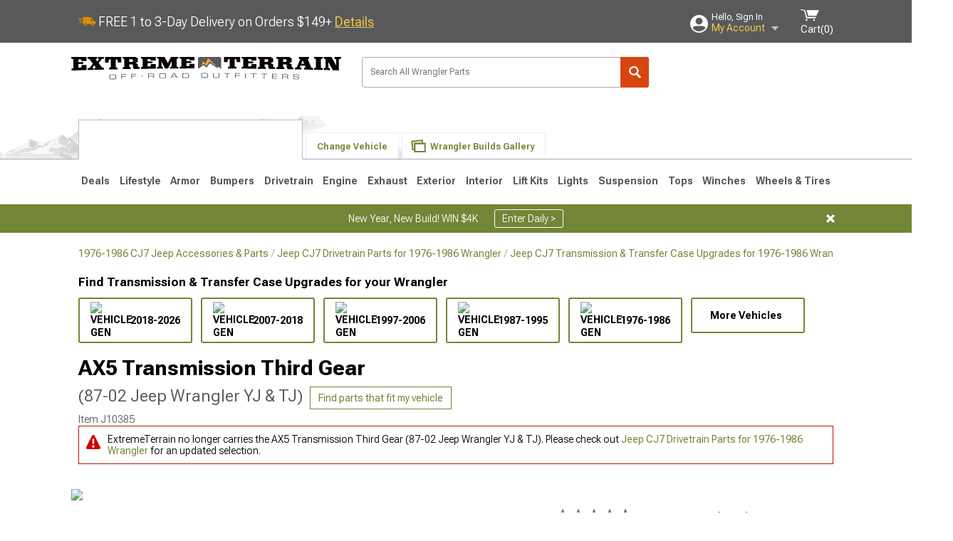

--- FILE ---
content_type: text/html; charset=utf-8
request_url: https://www.extremeterrain.com/omix-ada-3rd-speed-gear-tj-yj-1888622.html
body_size: 28294
content:



<!DOCTYPE html>
<html lang="en">
<head>
    <meta charset="utf-8" />
    <meta http-equiv="X-UA-Compatible" content="IE=edge" />

    <title>Jeep Wrangler AX5 Transmission Third Gear (87-02 Jeep Wrangler YJ & TJ)</title>

    
<!-- Standard PNG favicons -->
<link rel="icon" type="image/png" sizes="16x16"   href="/ClientResources/img/favicons/favicon-16x16.png" />
<link rel="icon" type="image/png" sizes="32x32"   href="/ClientResources/img/favicons/favicon-32x32.png" />
<link rel="icon" type="image/png" sizes="96x96"   href="/ClientResources/img/favicons/favicon-96x96.png" />
<link rel="icon" type="image/png" sizes="128x128" href="/ClientResources/img/favicons/favicon-128x128.png" />
<link rel="icon" type="image/png" sizes="160x160" href="/ClientResources/img/favicons/favicon-160x160.png" />
<link rel="icon" type="image/png" sizes="192x192" href="/ClientResources/img/favicons/favicon-192x192.png" />
<link rel="icon" type="image/png" sizes="194x194" href="/ClientResources/img/favicons/favicon-194x194.png" />
<link rel="icon" type="image/png" sizes="196x196" href="/ClientResources/img/favicons/favicon-196x196.png" />

<!-- Android/Chrome icons -->
<link rel="icon" type="image/png" sizes="192x192" href="/ClientResources/img/favicons/android-chrome-192x192.png" />
<link rel="icon" type="image/png" sizes="512x512" href="/ClientResources/img/favicons/android-chrome-512x512.png" />

<!-- Apple touch icons -->
<link rel="apple-touch-icon" sizes="57x57"   href="/ClientResources/img/favicons/apple-touch-icon-57x57.png" />
<link rel="apple-touch-icon" sizes="60x60"   href="/ClientResources/img/favicons/apple-touch-icon-60x60.png" />
<link rel="apple-touch-icon" sizes="72x72"   href="/ClientResources/img/favicons/apple-touch-icon-72x72.png" />
<link rel="apple-touch-icon" sizes="76x76"   href="/ClientResources/img/favicons/apple-touch-icon-76x76.png" />
<link rel="apple-touch-icon" sizes="114x114" href="/ClientResources/img/favicons/apple-touch-icon-114x114.png" />
<link rel="apple-touch-icon" sizes="120x120" href="/ClientResources/img/favicons/apple-touch-icon-120x120.png" />
<link rel="apple-touch-icon" sizes="144x144" href="/ClientResources/img/favicons/apple-touch-icon-144x144.png" />
<link rel="apple-touch-icon" sizes="152x152" href="/ClientResources/img/favicons/apple-touch-icon-152x152.png" />
<link rel="apple-touch-icon" sizes="167x167" href="/ClientResources/img/favicons/apple-touch-icon-167x167.png" />
<link rel="apple-touch-icon" sizes="180x180" href="/ClientResources/img/favicons/apple-touch-icon-180x180.png" />

<!-- Windows tile settings -->
<meta name="msapplication-TileColor"               content="#da532c" />
<meta name="msapplication-TileImage"               content="/ClientResources/img/favicons/mstile-144x144.png" />
<meta name="msapplication-square70x70logo"         content="/ClientResources/img/favicons/mstile-70x70.png" />
<meta name="msapplication-square150x150logo"       content="/ClientResources/img/favicons/mstile-150x150.png" />
<meta name="msapplication-wide310x150logo"         content="/ClientResources/img/favicons/mstile-310x150.png" />
<meta name="msapplication-square310x310logo"       content="/ClientResources/img/favicons/mstile-310x310.png" />

<!-- Theme color for Chrome/Firefox/Opera -->
<meta name="theme-color"                           content="#da532c" />




    <meta name="description" content="FREE SHIPPING! Third Gear. If your AX5 Transmission isn&#x27;t shifting correctly, or grinds when you shift, it might be time to consider this AX15 Transmission 3rd " />
    <meta name="viewport" content="width=device-width, maximum-scale=1" />
    
    <meta property="og:site_name" content="ExtremeTerrain.com" />
    <meta property="og:type" content="website" />
    <meta property="og:url" content="https://www.extremeterrain.com/omix-ada-3rd-speed-gear-tj-yj-1888622.html" />
    <meta property="og:title" content="Jeep Wrangler AX5 Transmission Third Gear (87-02 Jeep Wrangler YJ & TJ)" />
    <meta name="msvalidate.01" content="6048088C6AB54B0617BAA852B58E7FD2" />
    <link href="https://plus.google.com/114762859616800998930" rel="publisher" />
    <link rel="preconnect" href="https://fonts.googleapis.com">
    <link rel="preconnect" href="https://fonts.gstatic.com" crossorigin>
    <link href="https://fonts.googleapis.com/css2?family=Roboto+Flex:opsz,wght@8..144,100..1000&display=swap" rel="stylesheet">
    <link href="https://fonts.googleapis.com/css2?family=Inter:ital,opsz,wght@0,14..32,100..900;1,14..32,100..900&display=swap" rel="stylesheet">

    <script src="/cdn-cgi/scripts/7d0fa10a/cloudflare-static/rocket-loader.min.js" data-cf-settings="26649eee083f8c693a8f16f3-|49"></script><link href="/bundles/globalless.css?v=7df1752d35b8f73c02a25ae830c815a2bb4d22c4&#xA;" rel="preload stylesheet" as="style" onload="this.rel='stylesheet'" />
    <script src="https://cdnjs.cloudflare.com/ajax/libs/jquery/3.5.1/jquery.min.js" integrity="sha512-bLT0Qm9VnAYZDflyKcBaQ2gg0hSYNQrJ8RilYldYQ1FxQYoCLtUjuuRuZo+fjqhx/qtq/1itJ0C2ejDxltZVFg==" crossorigin="anonymous" type="26649eee083f8c693a8f16f3-text/javascript"></script>
    <script src="https://cdnjs.cloudflare.com/ajax/libs/jquery.gray/1.6.0/js/jquery.gray.min.js" integrity="sha512-YCODGEBK7He0IjHzYTJJlwKCXL8mIiZZn1Mca6ZoGHP+Q4HqxaTEK5Aw/B00KN0vsSLEQbGW2AIOplw9I4iLsA==" crossorigin="anonymous" type="26649eee083f8c693a8f16f3-text/javascript"></script>
    <script src="https://cdnjs.cloudflare.com/ajax/libs/modernizr/2.6.2/modernizr.min.js" integrity="sha512-JynkyJ/1167qkDbZ09NFUGKV3ARgnmySSzQLA1pEAnQuZqPodAD/gNhPkPjtqF5vMp4FPbILFW41Il7Zy3O+Bg==" crossorigin="anonymous" type="26649eee083f8c693a8f16f3-text/javascript"></script>
    <script src="https://cdnjs.cloudflare.com/ajax/libs/jquery.hoverintent/1.10.1/jquery.hoverIntent.min.js" integrity="sha512-gx3WTM6qxahpOC/hBNUvkdZARQ2ObXSp/m+jmsEN8ZNJPymj8/Jamf8+/3kJQY1RZA2DR+KQfT+b3JEB0r9YRg==" crossorigin="anonymous" type="26649eee083f8c693a8f16f3-text/javascript"></script>
    <script src="/bundles/js/librariesdesktop.js?v=7df1752d35b8f73c02a25ae830c815a2bb4d22c4
" type="26649eee083f8c693a8f16f3-text/javascript"></script>
    <script data-cfasync="false" type="text/javascript">
        if (typeof Turn5 === 'undefined') Turn5 = {};
        if (typeof Turn5.Analytics === 'undefined') Turn5.Analytics = {};
        if (typeof Turn5.UserHasTieredPricing === 'undefined') Turn5.UserHasTieredPricing = {};
        if (typeof Turn5.PriceTierDisplayName === 'undefined') Turn5.PriceTierDisplayName = {};
        if (typeof Turn5.PriceTierName === 'undefined') Turn5.PriceTierName = {};
        Turn5.UserHasTieredPricing = false
        Turn5.PriceTierDisplayName = ""
        Turn5.PriceTierName =  ""
    </script>
    
    <meta name="robots" content="index,follow">
    <script src="/cdn-cgi/scripts/7d0fa10a/cloudflare-static/rocket-loader.min.js" data-cf-settings="26649eee083f8c693a8f16f3-|49"></script><link href="/bundles/productdetailsless.css?v=7df1752d35b8f73c02a25ae830c815a2bb4d22c4&#xA;" rel="preload" as="style" onload="this.rel='stylesheet'" />
    <script src="/cdn-cgi/scripts/7d0fa10a/cloudflare-static/rocket-loader.min.js" data-cf-settings="26649eee083f8c693a8f16f3-|49"></script><link href="/bundles/customerphotofeedlessdesktop.css?v=7df1752d35b8f73c02a25ae830c815a2bb4d22c4&#xA;" rel="preload" as="style" onload="this.rel='stylesheet'" />
    <script src="/cdn-cgi/scripts/7d0fa10a/cloudflare-static/rocket-loader.min.js" data-cf-settings="26649eee083f8c693a8f16f3-|49"></script><link href="/bundles/productreviewslessdesktop.css?v=7df1752d35b8f73c02a25ae830c815a2bb4d22c4&#xA;" rel="preload" as="style" onload="this.rel='stylesheet'" />

        <meta property="og:image" content="https://www.extremeterrain.com/image/omix-ada-3rd-speed-gear-tj-yj-1888622.J10385.jpg" />

    <meta name="twitter:card" content="product">
    <meta name="twitter:site" content="&#64;extremeterrain">
    <meta name="twitter:creator" content="&#64;extremeterrain">
    <meta name="twitter:domain" content="extremeterrain.com">
    <meta name="twitter:title" content="AX5 Transmission Third Gear (87-02 Jeep Wrangler YJ &amp; TJ)">
    <meta name="twitter:image" content="https://www.extremeterrain.com/image/omix-ada-3rd-speed-gear-tj-yj-1888622.J10385.jpg">
    <meta name="twitter:description" content="Third Gear. If your AX5 Transmission isn&#x27;t shifting correctly, or grinds when you shift, it might be time to consider this AX15 Transmission 3rd Gear. Your Jeep Wrangler YJ or TJ will certainly thank you for paying attention to a somewhat small detail.Installation. This AX5 Transmission 3rd Gear features a fairly difficult installation, which should take you about 4&#x2B; hours.Warranty. You get a limited, 5-year warranty.Application. This AX5 Transmission 3rd Gear fits 1987-2002 Jeep Wrangler YJs or TJs." />
    <meta name="twitter:label1" content="PRICE">
    <meta name="twitter:data1" content="129.99">
    <meta name="twitter:label2" content="BRAND">
        <meta name="twitter:data2" content="Store Brand">
    <link rel="preload" as="image" href="https://turn5.scene7.com/is/image/Turn5/J10385?$s7product$?obj=car&amp;fit=fit,1&amp;wid=640&amp;hei=480&amp;sharpen=1" fetchpriority="high">
    <script type="26649eee083f8c693a8f16f3-text/javascript">var _affirm_config = {
public_api_key: 'AGP1QUFGE8PZH3TT',
script: 'https://cdn1.affirm.com/js/v2/affirm.js'
};
(function (l, g, m, e, a, f, b) { var d, c = l[m] || {}, h = document.createElement(f), n = document.getElementsByTagName(f)[0], k = function (a, b, c) { return function () { a[b]._.push([c, arguments]) } }; c[e] = k(c, e, "set"); d = c[e]; c[a] = {}; c[a]._ = []; d._ = []; c[a][b] = k(c, a, b); a = 0; for (b = "set add save post open empty reset on off trigger ready setProduct".split(" ") ; a < b.length; a++) d[b[a]] = k(c, e, b[a]); a = 0; for (b = ["get", "token", "url", "items"]; a < b.length; a++) d[b[a]] = function () { }; h.async = !0; h.src = g[f]; n.parentNode.insertBefore(h, n); delete g[f]; d(g); l[m] = c })(window, _affirm_config, "affirm", "checkout", "ui", "script", "ready");
</script>

    

    <!-- begin Convert Experiences code--><script type="26649eee083f8c693a8f16f3-text/javascript" src="//cdn-4.convertexperiments.com/v1/js/10047477-10048657.js?environment=production"></script><!-- end Convert Experiences code -->



    <link rel="canonical" href="https://www.extremeterrain.com/omix-ada-3rd-speed-gear-tj-yj-1888622.html" />

</head>
<body class=" ">
        <div id="BaseVehicleFitmentWizard"
             apiUrl="https://api.extremeterrain.com/"
             siteTheme="ExtremeTerrain"
             isProductPage="isProductPage"
             pageVehicleMakeId="0"
             pageVehicleMakeName=""
             pageVehicleGroupId="37"
             pageVehicleTypeId="3">
        </div>
        <div id="FlyoutVehicleFitmentWizard"
             apiUrl="https://api.extremeterrain.com/"
             siteTheme="ExtremeTerrain"
             autoplicityUrl="https://api.autoplicity.com/embed/">
        </div>


    <script type="26649eee083f8c693a8f16f3-text/javascript">
    if (typeof Turn5 === 'undefined') Turn5 = {};
    if (typeof Turn5.Analytics === 'undefined') Turn5.Analytics = {};
    function _loadTagManager(dataLayerVar, id) {
        window[dataLayerVar] = window[dataLayerVar] || [];
        window[dataLayerVar].push({
            'gtm.start': new Date().getTime(),
            event: 'gtm.js'
        });
        var gtmScript = document.createElement('script');
        gtmScript.async = true;
        gtmScript.src = '//www.googletagmanager.com/gtm.js?id=' + id + '&l=' + dataLayerVar;
        document.getElementsByTagName('head')[0].appendChild(gtmScript);
    }
    if (!window.coreDataLayer) _loadTagManager('coreDataLayer', 'GTM-WR85Z8');
</script>

    <div id="page" class="page_container">
        





<header class="">
    <section class="upper_stripe_container">
        <div class="container">
            <div class="pull_left free_shipping">
                

<div>
    
<p><img style="vertical-align: middle;" src="/ClientResources/img/fast_ship.svg" /> <span style="vertical-align: middle;">FREE 1 to 3-Day Delivery on Orders $149+ <a class="text_link" href="/Customer-Service-Pages/Shipping/">Details</a> </span></p>
</div>


            </div>

            <div class="mini_nav pull_right ">
                <ul>
                        <li class="my_account_trigger_container">
                            <a href="#" title="Log in" class="my_account_trigger">
                                <svg viewBox="0 0 48 48" fill="none" xmlns="http://www.w3.org/2000/svg">
                                    <path fill-rule="evenodd" clip-rule="evenodd" d="M24 48C37.2562 48 48 37.2562 48 24C48 10.7438 37.2562 0 24 0C10.7438 0 0 10.7438 0 24C0 37.2562 10.7438 48 24 48ZM24 25.8455C29.0973 25.8455 33.2318 21.7132 33.2318 16.6159C33.2318 11.5165 29.0973 7.3841 24 7.3841C18.9027 7.3841 14.7682 11.5164 14.7682 16.6159C14.7682 21.7132 18.9027 25.8455 24 25.8455ZM6.6314 34.53C10.1926 40.391 16.6397 44.3091 24 44.3091C31.3603 44.3091 37.8078 40.3909 41.3686 34.53C41.347 34.3678 41.2842 34.2098 41.1739 34.0735C38.8978 31.2285 35.2957 29.5388 30.4622 29.5388H17.5372C12.7039 29.5388 9.10188 31.2285 6.8255 34.0735C6.71516 34.2098 6.65242 34.3678 6.63078 34.53H6.6314Z" fill="#ffffff" />
                                </svg>
                                <div class="text_container">
                                    <span class="greeting">Hello, Sign In</span>
                                    <span class="polygon">My Account</span>
                                </div>
                            </a>
                            


<div class="quick_action_container">
    <ul class="menu_list">
        <li>
                <a href="https://www.extremeterrain.com/login.html?returnurl=/summary.html" title="Log in" data-qatgt="header_login">
                    <svg viewBox="0 0 48 48" fill="none" xmlns="http://www.w3.org/2000/svg">
                        <path fill-rule="evenodd" clip-rule="evenodd" d="M24 48C37.2562 48 48 37.2562 48 24C48 10.7438 37.2562 0 24 0C10.7438 0 0 10.7438 0 24C0 37.2562 10.7438 48 24 48ZM24 25.8455C29.0973 25.8455 33.2318 21.7132 33.2318 16.6159C33.2318 11.5165 29.0973 7.3841 24 7.3841C18.9027 7.3841 14.7682 11.5164 14.7682 16.6159C14.7682 21.7132 18.9027 25.8455 24 25.8455ZM6.6314 34.53C10.1926 40.391 16.6397 44.3091 24 44.3091C31.3603 44.3091 37.8078 40.3909 41.3686 34.53C41.347 34.3678 41.2842 34.2098 41.1739 34.0735C38.8978 31.2285 35.2957 29.5388 30.4622 29.5388H17.5372C12.7039 29.5388 9.10188 31.2285 6.8255 34.0735C6.71516 34.2098 6.65242 34.3678 6.63078 34.53H6.6314Z" fill="#BCBCBC" />
                    </svg>Login to My Account
                </a>
        </li>
        <li>
                <a href="https://orders.extremeterrain.com/" title="Where's my order?">
                    <svg width="24" height="22" viewBox="0 0 24 22" fill="none" xmlns="http://www.w3.org/2000/svg">
                        <path fill-rule="evenodd" clip-rule="evenodd" d="M12.0504 0C12.0993 0.00532387 12.1483 0.0170366 12.1941 0.0340732L23.5745 3.00689H23.5831C23.862 3.07504 24.0409 3.34656 23.9919 3.62871V17.1642C23.9909 17.3953 23.8439 17.5997 23.6256 17.6753L12.177 21.7725C12.0333 21.8279 11.8715 21.8183 11.7341 21.747L11.7 21.7385V21.7299L0.362108 17.6752C0.148085 17.5975 0.00540161 17.3931 0.00433922 17.1641V3.60302C-0.0244102 3.37622 0.0916519 3.15582 0.293961 3.04934H0.302479C0.314192 3.04402 0.325905 3.03763 0.336554 3.03231C0.345072 3.03018 0.35359 3.02698 0.362108 3.02485C0.368496 3.02166 0.373819 3.01847 0.379145 3.01634C0.390858 3.01314 0.402569 3.00995 0.413218 3.00782L11.7937 0.0350015C11.8565 0.011576 11.9236 -0.0001375 11.9896 0.000928309H11.9981C12.0151 -0.00013641 12.0322 -0.00013641 12.0492 0.000928309L12.0504 0ZM11.9992 1.10738L2.72289 3.52657L6.2665 4.42951L14.9552 1.88253L11.9992 1.10738ZM17.008 2.4192L8.32779 4.96618L11.9992 5.90319L21.2671 3.52657L17.008 2.4192ZM1.09583 4.23358V16.781L11.4541 20.4865V6.88284L6.82012 5.69878V9.02105C6.82119 9.16693 6.76476 9.30855 6.66254 9.41183C6.56032 9.51618 6.42083 9.57474 6.27495 9.57474C6.12801 9.57474 5.98851 9.51618 5.88629 9.41183C5.78407 9.30854 5.72764 9.16693 5.72977 9.02105V5.41774L1.09583 4.23358Z" fill="#BCBCBC" />
                    </svg>Where's my order?
                </a>
        </li>
        <li>
                <a href="https://orders.extremeterrain.com/" title="Start a Return">
                    <svg width="24" height="22" viewBox="0 0 24 22" fill="none" xmlns="http://www.w3.org/2000/svg">
                        <path fill-rule="evenodd" clip-rule="evenodd" d="M12.0504 0C12.0993 0.00532387 12.1483 0.0170366 12.1941 0.0340732L23.5745 3.00689H23.5831C23.862 3.07504 24.0409 3.34656 23.9919 3.62871V17.1642C23.9909 17.3953 23.8439 17.5997 23.6256 17.6753L12.177 21.7725C12.0333 21.8279 11.8715 21.8183 11.7341 21.747L11.7 21.7385V21.7299L0.362108 17.6752C0.148085 17.5975 0.00540161 17.3931 0.00433922 17.1641V3.60302C-0.0244102 3.37622 0.0916519 3.15582 0.293961 3.04934H0.302479C0.314192 3.04402 0.325905 3.03763 0.336554 3.03231C0.345072 3.03018 0.35359 3.02698 0.362108 3.02485C0.368496 3.02166 0.373819 3.01847 0.379145 3.01634C0.390858 3.01314 0.402569 3.00995 0.413218 3.00782L11.7937 0.0350015C11.8565 0.011576 11.9236 -0.0001375 11.9896 0.000928309H11.9981C12.0151 -0.00013641 12.0322 -0.00013641 12.0492 0.000928309L12.0504 0ZM11.9992 1.10738L2.72289 3.52657L6.2665 4.42951L14.9552 1.88253L11.9992 1.10738ZM17.008 2.4192L8.32779 4.96618L11.9992 5.90319L21.2671 3.52657L17.008 2.4192ZM1.09583 4.23358V16.781L11.4541 20.4865V6.88284L6.82012 5.69878V9.02105C6.82119 9.16693 6.76476 9.30855 6.66254 9.41183C6.56032 9.51618 6.42083 9.57474 6.27495 9.57474C6.12801 9.57474 5.98851 9.51618 5.88629 9.41183C5.78407 9.30854 5.72764 9.16693 5.72977 9.02105V5.41774L1.09583 4.23358Z" fill="#BCBCBC" />
                    </svg>Start a Return
                </a>
        </li>
        <li>
            <a href="/saved-for-later.html" title="View your Build Lists" data-qatgt="header_sfl">
                <svg xmlns="http://www.w3.org/2000/svg" viewBox="0 0 10 20.72">
                    <path fill="#BCBCBC" d="M8.08,8.63V2.76C8.08,2,9.58,2.1,9.58,0H.38c0,2.1,1.54,2,1.54,2.76V8.63C1.23,8.63,0,9.43,0,11.85H10C10,9.43,8.77,8.63,8.08,8.63Z"></path>
                    <polygon fill="#BCBCBC" points="4.97 20.72 4 11.85 5.95 11.85 4.97 20.72"></polygon>
                </svg>Saved Products
            </a>
        </li>
        <li>
            <a href="https://servicecenter.extremeterrain.com/hc/en-us" title="FAQ">
                <svg width="24" height="23" viewBox="0 0 24 23" fill="none" xmlns="http://www.w3.org/2000/svg">
                    <mask id="path-1-inside-1" fill="#BCBCBC">
                        <path fill-rule="evenodd" clip-rule="evenodd" d="M3 0C1.34315 0 0 1.34315 0 3V14.5385C0 16.1953 1.34315 17.5385 3 17.5385H8.26943L11.134 22.5C11.5189 23.1667 12.4811 23.1667 12.866 22.5L15.7306 17.5385H21C22.6569 17.5385 24 16.1953 24 14.5385V3C24 1.34315 22.6569 0 21 0H3Z" />
                    </mask>
                    <path d="M8.26943 17.5385L10.0015 16.5385C9.64422 15.9197 8.98396 15.5385 8.26943 15.5385V17.5385ZM11.134 22.5L9.40192 23.5L11.134 22.5ZM12.866 22.5L14.5981 23.5L12.866 22.5ZM15.7306 17.5385V15.5385C15.016 15.5385 14.3558 15.9197 13.9985 16.5385L15.7306 17.5385ZM2 3C2 2.44772 2.44772 2 3 2V-2C0.238575 -2 -2 0.238578 -2 3H2ZM2 14.5385V3H-2V14.5385H2ZM3 15.5385C2.44772 15.5385 2 15.0907 2 14.5385H-2C-2 17.2999 0.238577 19.5385 3 19.5385V15.5385ZM8.26943 15.5385H3V19.5385H8.26943V15.5385ZM12.866 21.5L10.0015 16.5385L6.53738 18.5385L9.40192 23.5L12.866 21.5ZM11.134 21.5C11.5189 20.8333 12.4811 20.8333 12.866 21.5L9.40192 23.5C10.5566 25.5 13.4434 25.5 14.5981 23.5L11.134 21.5ZM13.9985 16.5385L11.134 21.5L14.5981 23.5L17.4626 18.5385L13.9985 16.5385ZM21 15.5385H15.7306V19.5385H21V15.5385ZM22 14.5385C22 15.0907 21.5523 15.5385 21 15.5385V19.5385C23.7614 19.5385 26 17.2999 26 14.5385H22ZM22 3V14.5385H26V3H22ZM21 2C21.5523 2 22 2.44772 22 3H26C26 0.238577 23.7614 -2 21 -2V2ZM3 2H21V-2H3V2Z" fill="#BCBCBC" mask="url(#path-1-inside-1)" />
                    <path d="M10.831 11.367H12.8981V10.8325C12.8981 10.5512 13.0407 10.4106 13.3258 10.4106H13.4541C14.7942 10.4106 15.6923 9.5244 15.6923 8.2022V6.82374C15.6923 5.50154 14.7942 4.61539 13.4541 4.61539H10.5316C9.20582 4.61539 8.30769 5.50154 8.30769 6.82374V7.70989H10.3748V6.79561C10.3748 6.51429 10.5174 6.37363 10.8025 6.37363H13.1975C13.4826 6.37363 13.6252 6.51429 13.6252 6.79561V8.23033C13.6252 8.51165 13.4826 8.65231 13.1975 8.65231H13.0549C11.7291 8.65231 10.831 9.53846 10.831 10.8607V11.367ZM12.8981 12.422H10.831V14.4615H12.8981V12.422Z" fill="#BCBCBC" />
                </svg>Got questions? (FAQs)
            </a>
        </li>
        <li>
            <a href="https://servicecenter.extremeterrain.com/hc/en-us" title="Customer Service">
                <svg width="24" height="23" viewBox="0 0 24 23" fill="none" xmlns="http://www.w3.org/2000/svg">
                    <mask id="path-1-inside-1" fill="#BCBCBC">
                        <path fill-rule="evenodd" clip-rule="evenodd" d="M3 0C1.34315 0 0 1.34315 0 3V14.5385C0 16.1953 1.34315 17.5385 3 17.5385H8.26943L11.134 22.5C11.5189 23.1667 12.4811 23.1667 12.866 22.5L15.7306 17.5385H21C22.6569 17.5385 24 16.1953 24 14.5385V3C24 1.34315 22.6569 0 21 0H3Z" />
                    </mask>
                    <path d="M8.26943 17.5385L10.0015 16.5385C9.64422 15.9197 8.98396 15.5385 8.26943 15.5385V17.5385ZM11.134 22.5L9.40192 23.5L11.134 22.5ZM12.866 22.5L14.5981 23.5L12.866 22.5ZM15.7306 17.5385V15.5385C15.016 15.5385 14.3558 15.9197 13.9985 16.5385L15.7306 17.5385ZM2 3C2 2.44772 2.44772 2 3 2V-2C0.238575 -2 -2 0.238578 -2 3H2ZM2 14.5385V3H-2V14.5385H2ZM3 15.5385C2.44772 15.5385 2 15.0907 2 14.5385H-2C-2 17.2999 0.238577 19.5385 3 19.5385V15.5385ZM8.26943 15.5385H3V19.5385H8.26943V15.5385ZM12.866 21.5L10.0015 16.5385L6.53738 18.5385L9.40192 23.5L12.866 21.5ZM11.134 21.5C11.5189 20.8333 12.4811 20.8333 12.866 21.5L9.40192 23.5C10.5566 25.5 13.4434 25.5 14.5981 23.5L11.134 21.5ZM13.9985 16.5385L11.134 21.5L14.5981 23.5L17.4626 18.5385L13.9985 16.5385ZM21 15.5385H15.7306V19.5385H21V15.5385ZM22 14.5385C22 15.0907 21.5523 15.5385 21 15.5385V19.5385C23.7614 19.5385 26 17.2999 26 14.5385H22ZM22 3V14.5385H26V3H22ZM21 2C21.5523 2 22 2.44772 22 3H26C26 0.238577 23.7614 -2 21 -2V2ZM3 2H21V-2H3V2Z" fill="#BCBCBC" mask="url(#path-1-inside-1)" />
                    <path d="M10.831 11.367H12.8981V10.8325C12.8981 10.5512 13.0407 10.4106 13.3258 10.4106H13.4541C14.7942 10.4106 15.6923 9.5244 15.6923 8.2022V6.82374C15.6923 5.50154 14.7942 4.61539 13.4541 4.61539H10.5316C9.20582 4.61539 8.30769 5.50154 8.30769 6.82374V7.70989H10.3748V6.79561C10.3748 6.51429 10.5174 6.37363 10.8025 6.37363H13.1975C13.4826 6.37363 13.6252 6.51429 13.6252 6.79561V8.23033C13.6252 8.51165 13.4826 8.65231 13.1975 8.65231H13.0549C11.7291 8.65231 10.831 9.53846 10.831 10.8607V11.367ZM12.8981 12.422H10.831V14.4615H12.8981V12.422Z" fill="#BCBCBC" />
                </svg>Customer Service
            </a>
        </li>
    </ul>
    <div class="button_container">
            <a href="https://www.extremeterrain.com/login.html?returnurl=/summary.html" class="login" title="View Your Account" data-qatgt="header_login">
                Sign In
            </a>
            <p>New Customer? <a href="https://www.extremeterrain.com/login.html?returnurl=/summary.html&amp;createaccount=1" class="text_link" title="Create Account">Start Here</a></p>
    </div>
</div>
                        </li>
                    <li class="cart_container">
                        <a href="/shopping-cart.html" data-can-show="false" class="cart_trigger" title="View your Shopping Cart" data-qatgt="header_cart">
                            <svg xmlns="http://www.w3.org/2000/svg" viewBox="0 0 25 16" enable-background="new 0 0 25 16">
                                <g fill="#ffffff">
                                    <path d="m6.4 1.6l-6.4-1.6.9 1.5 4.1 1 2.6 10.1h.4 1.2 10.7l.8-1.9h-11.9z" />
                                    <path d="m8.2 1.4l2.2 7.8h10.9l3.7-7.8z" />
                                    <ellipse cx="8" cy="14.8" rx="1.3" ry="1.2" />
                                    <ellipse cx="18.2" cy="14.8" rx="1.3" ry="1.2" />
                                </g>
                            </svg>
                            <span>
                                Cart(<span class="cart_count">0</span>)
                            </span>
                        </a>
                        

<div class="mini_cart">
    <ul>
    </ul>
    <div class="button_container">
        <a class="alt_btn secondary" href="/shopping-cart.html" title="View your Shopping Cart">View Cart (<span class="cart_count">0</span>)</a>
    </div>
</div>
                    </li>
                </ul>
            </div>
        </div>
    </section>
    <section class="container global ">
        <a href="/?VehicleGroup=37" class="text_replace logo" title="ExtremeTerrain.com" data-qatgt='site_logo'>ExtremeTerrain.com</a>
            <div class="search_form_container pull_right">
                <div class="search_form header_search">

                    <script src="/bundles/js/sitesearchcardcontainerbundle.js?v=7df1752d35b8f73c02a25ae830c815a2bb4d22c4
" type="26649eee083f8c693a8f16f3-text/javascript"></script>
                    <div class="sites_search_card_container">
                        <div id="SiteSearchCardContainer"
                            vehiclegroup="37"
                            vehicletype="3"
                            sitetheme="XT"></div>
                    </div>

<form action="/search" data-form-type="TopNavSearch" id="search" method="get">                        <span class="header_search_input_container">
                            <input autocomplete="off" autocorrect="off" id="keywords" maxlength="256" name="keywords" placeholder="Search All Wrangler Parts" spellcheck="false" type="text" value="" />
                        </span>
<input id="generationId" name="generationId" type="hidden" value="" /><input id="vehicleGroup" name="vehicleGroup" type="hidden" value="37" /><input id="vehicleType" name="vehicleType" type="hidden" value="3" />                        <span class="clear_search hidden"></span>
<button type="submit">Search</button>                        <ul class="autocomplete"></ul>
</form>                </div>
            </div>
                 <div id="salesTechStripeContainer"
                 style="width:243.88px; min-width:243.88px; height:98px; flex:0 0 243.88px;"
                 data-sitetheme="ExtremeTerrain"
                 data-vehicledisplayname="Wrangler"
                 data-assist-id=""
                 data-hours-text=" M-F 8:30A-11P ET, Sat-Sun 8:30A-9P ET">
            </div>
<script src="/bundles/js/salestechstripecontainerbundle.js?v=7df1752d35b8f73c02a25ae830c815a2bb4d22c4
" type="26649eee083f8c693a8f16f3-text/javascript"></script>    </section>

        <section class="container tabs_container">
            <img src="/ClientResources/img/mountains_d.png" class="bg-image adjusted" alt="Logo Image" />
            <ul class="tabs">
                    <li class="persistent_module_container ">
                        <div class="PersistentVehicleFitmentWizardCard"
                            siteTheme="ExtremeTerrain"
                            isHeader="true"
                            pageVehicleGroupId="37"
                            pageVehicleTypeId="3">
                        </div>
                    </li>
                        <li class="change_vehicle_trigger">
                            <a href="#">
                                <span>Change Vehicle</span>
                            </a>
                        </li>
                            <li class="photo_feed_trigger inactive">
                                <a href="/jeep-wrangler-photos-builds.html">
                                    <span>Wrangler Builds Gallery</span>
                                </a>
                            </li>
            </ul>
        </section>

        <section class="gen_select_container">
            <div class="container">
                <ul class="row gen_select_menu">
                    

        <li class="col_2">
            <a href="/jeep-jl-wrangler-parts.html" class="">
                <p class="generation" data-image-url="https://www.extremeterrain.com/image/Gen_Wrangler_JL">2018-2026 JL</p>
            </a>
        </li>
        <li class="col_2">
            <a href="/wrangler-jeep-jk-parts.html" class="">
                <p class="generation" data-image-url="https://www.extremeterrain.com/image/Gen_Wrangler_JKpng">2007-2018 JK</p>
            </a>
        </li>
        <li class="col_2">
            <a href="/wrangler-jeep-tj-parts.html" class="">
                <p class="generation" data-image-url="https://www.extremeterrain.com/image/Gen_Wrangler_TJpng">1997-2006 TJ</p>
            </a>
        </li>
        <li class="col_2">
            <a href="/wrangler-jeep-yj-parts.html" class="">
                <p class="generation" data-image-url="https://www.extremeterrain.com/image/Gen_Wrangler_YJpng">1987-1995 YJ</p>
            </a>
        </li>
        <li class="col_2">
            <a href="/cj7-jeep-accessories-parts.html" class="">
                <p class="generation" data-image-url="https://www.extremeterrain.com/image/Gen_CJ_1985">1976-1986 CJ7</p>
            </a>
        </li>

                </ul>
                <nav class="tier_one">

                    


    <ul class="nav_first_tier">

            <li>
                <a href="/specials.html" title="Deals">
                    Deals
                </a>
                <div class="nav_second_tier position_1 ">
                        <div class="single_items_container column_1">
                                <span class="single_item">
                                    <a href="/best-sellers.html" title="Most Popular">Most Popular</a>
                                </span>
                                <span class="single_item">
                                    <a href="/xt-clearance-parts.html" title="Clearance">Clearance</a>
                                </span>
                                <span class="single_item">
                                    <a href="/just-reduced.html" title="Just Reduced!">Just Reduced!</a>
                                </span>
                                <span class="single_item">
                                    <a href="/military-first-responders.html" title="Military, Medical &amp; First Responder Program">Military, Medical &amp; First Responder Program</a>
                                </span>
                                <span class="single_item">
                                    <a href="/xt-new-products.html" title="New Products">New Products</a>
                                </span>
                                <span class="single_item">
                                    <a href="/xt-open-box.html" title="Open Box">Open Box</a>
                                </span>
                                <span class="single_item">
                                    <a href="/wrangler-all-rebates.html" title="Rebates">Rebates</a>
                                </span>
                                <span class="single_item">
                                    <a href="/extreme-terrain-brands.html" title="Shop by Brands">Shop by Brands</a>
                                </span>
                        </div>   
                    <div class="fade_effect"></div>
                    <div class="shop_all_container">
                        <a href="/specials.html" data-link-type='shop_all_category' title="Shop All Deals">Shop All Deals</a>
                        <span class="shop_all_arrow"></span>
                    </div>
                </div>
            </li>
            <li>
                <a href="/jeep-gifts-lifestyle.html" title="Lifestyle">
                    Lifestyle
                </a>
                <div class="nav_second_tier position_2 ">
                        <div class="single_items_container column_2">
                                <span class="single_item">
                                    <a href="/jeep-apparel.html" title="Apparel">Apparel</a>
                                </span>
                                <span class="single_item">
                                    <a href="/wrangler-jeep-audio.html" title="Audio &amp; CB Equipment">Audio &amp; CB Equipment</a>
                                </span>
                                <span class="single_item">
                                    <a href="/wrangler-jeep-automotive-cameras.html" title="Automotive Cameras">Automotive Cameras</a>
                                </span>
                                <span class="single_item">
                                    <a href="/wrangler-jeep-automotive-detailing.html" title="Automotive Detailing">Automotive Detailing</a>
                                </span>
                                <span class="single_item">
                                    <a href="/wrangler-jeep-backup-camera-systems.html" title="Backup Camera Systems">Backup Camera Systems</a>
                                </span>
                                <span class="single_item">
                                    <a href="/jeep-camping-gear.html" title="Camping Gear &amp; Rooftop Tents">Camping Gear &amp; Rooftop Tents</a>
                                </span>
                                <span class="single_item">
                                    <a href="/wrangler-jeep-gift-cards.html" title="Gift Cards">Gift Cards</a>
                                </span>
                                <span class="single_item">
                                    <a href="/jeep-keychains.html" title="Keychains">Keychains</a>
                                </span>
                                <span class="single_item">
                                    <a href="/jeep-license-plate-frame.html" title="License Plates &amp; Frames">License Plates &amp; Frames</a>
                                </span>
                                <span class="single_item">
                                    <a href="/life-is-good-wrangler-jeep-parts.html" title="Life Is Good Jeep Apparel">Life Is Good Jeep Apparel</a>
                                </span>
                                <span class="single_item">
                                    <a href="/wrangler-jeep-paints-coatings.html" title="Paints &amp; Coatings">Paints &amp; Coatings</a>
                                </span>
                                <span class="single_item">
                                    <a href="/wrangler-jeep-pet-accessories.html" title="Pet Accessories">Pet Accessories</a>
                                </span>
                                <span class="single_item">
                                    <a href="/wrangler-jeep-safety-gear-equipment.html" title="Safety Gear &amp; Equipment">Safety Gear &amp; Equipment</a>
                                </span>
                                <span class="single_item">
                                    <a href="/jeep-signs-posters.html" title="Signs &amp; Posters">Signs &amp; Posters</a>
                                </span>
                                <span class="single_item">
                                    <a href="/wrangler-jeep-specialty-tools-maintenance.html" title="Specialty Tools &amp; Maintenance">Specialty Tools &amp; Maintenance</a>
                                </span>
                                <span class="single_item">
                                    <a href="/wrangler-jeep-sun-shades.html" title="Sun Shades">Sun Shades</a>
                                </span>
                                <span class="single_item">
                                    <a href="/jeep-toys-collectibles.html" title="Toys &amp; Collectibles">Toys &amp; Collectibles</a>
                                </span>
                        </div>   
                    <div class="fade_effect"></div>
                    <div class="shop_all_container">
                        <a href="/jeep-gifts-lifestyle.html" data-link-type='shop_all_category' title="Shop All Lifestyle">Shop All Lifestyle</a>
                        <span class="shop_all_arrow"></span>
                    </div>
                </div>
            </li>
            <li>
                <a href="/wrangler-jeep-armor-protection.html" title="Armor">
                    Armor
                </a>
                <div class="nav_second_tier position_1 ">
                        <div class="single_items_container column_1">
                                <span class="single_item">
                                    <a href="/wrangler-jeep-body-armor.html" title="Body Armor">Body Armor</a>
                                </span>
                                <span class="single_item">
                                    <a href="/wrangler-jeep-bumpers-towing.html" title="Bumpers">Bumpers</a>
                                </span>
                                <span class="single_item">
                                    <a href="/wrangler-jeep-rocker-armor.html" title="Rock Sliders &amp; Rocker Guards">Rock Sliders &amp; Rocker Guards</a>
                                </span>
                                <span class="single_item">
                                    <a href="/wrangler-jeep-roll-bars-cages.html" title="Roll Bars &amp; Cages">Roll Bars &amp; Cages</a>
                                </span>
                                <span class="single_item">
                                    <a href="/wrangler-jeep-side-steps.html" title="Running Boards &amp; Side Steps">Running Boards &amp; Side Steps</a>
                                </span>
                                <span class="single_item">
                                    <a href="/wrangler-jeep-skid-plates.html" title="Skid Plates">Skid Plates</a>
                                </span>
                        </div>   
                    <div class="fade_effect"></div>
                    <div class="shop_all_container">
                        <a href="/wrangler-jeep-armor-protection.html" data-link-type='shop_all_category' title="Shop All Armor">Shop All Armor</a>
                        <span class="shop_all_arrow"></span>
                    </div>
                </div>
            </li>
            <li>
                <a href="/wrangler-jeep-bumpers-towing.html" title="Bumpers">
                    Bumpers
                </a>
                <div class="nav_second_tier position_1 ">
                        <div class="single_items_container column_1">
                                <span class="single_item">
                                    <a href="/wrangler-jeep-bumpers-towing-accessories.html" title="Bumper Accessories">Bumper Accessories</a>
                                </span>
                                <span class="single_item">
                                    <a href="/wrangler-jeep-bumper-mount-lights.html" title="Bumper Mounted Lights">Bumper Mounted Lights</a>
                                </span>
                                <span class="single_item">
                                    <a href="/wrangler-jeep-front-bumpers.html" title="Front Bumpers">Front Bumpers</a>
                                </span>
                                <span class="single_item">
                                    <a href="/wrangler-jeep-grille-guards.html" title="Grille Guards">Grille Guards</a>
                                </span>
                                <span class="single_item">
                                    <a href="/wrangler-jeep-receiver-hitches.html" title="Hitches &amp; Towing">Hitches &amp; Towing</a>
                                </span>
                                <span class="single_item">
                                    <a href="/wrangler-jeep-rear-bumpers.html" title="Rear Bumpers">Rear Bumpers</a>
                                </span>
                                <span class="single_item">
                                    <a href="/wrangler-jeep-tire-carrier.html" title="Tire Carriers">Tire Carriers</a>
                                </span>
                                <span class="single_item">
                                    <a href="/wrangler-jeep-winches-recovery.html" title="Winches">Winches</a>
                                </span>
                        </div>   
                    <div class="fade_effect"></div>
                    <div class="shop_all_container">
                        <a href="/wrangler-jeep-bumpers-towing.html" data-link-type='shop_all_category' title="Shop All Bumpers">Shop All Bumpers</a>
                        <span class="shop_all_arrow"></span>
                    </div>
                </div>
            </li>
            <li>
                <a href="/wrangler-jeep-drivetrain.html" title="Drivetrain">
                    Drivetrain
                </a>
                <div class="nav_second_tier position_1 ">
                        <div class="single_items_container column_1">
                                <span class="single_item">
                                    <a href="/wrangler-jeep-axles-hubs.html" title="Axles &amp; Hubs">Axles &amp; Hubs</a>
                                </span>
                                <span class="single_item">
                                    <a href="/wrangler-jeep-brakes.html" title="Brakes">Brakes</a>
                                </span>
                                <span class="single_item">
                                    <a href="/wrangler-jeep-clutches-flywheels.html" title="Clutch Kits &amp; Clutch Accessories">Clutch Kits &amp; Clutch Accessories</a>
                                </span>
                                <span class="single_item">
                                    <a href="/wrangler-jeep-differential-carriers.html" title="Differential Carriers">Differential Carriers</a>
                                </span>
                                <span class="single_item">
                                    <a href="/wrangler-jeep-differential-covers.html" title="Differential Covers">Differential Covers</a>
                                </span>
                                <span class="single_item">
                                    <a href="/wrangler-jeep-drive-shafts.html" title="Driveshafts &amp; U-Joints">Driveshafts &amp; U-Joints</a>
                                </span>
                                <span class="single_item">
                                    <a href="/wrangler-jeep-lockers.html" title="Lockers">Lockers</a>
                                </span>
                                <span class="single_item">
                                    <a href="/wrangler-jeep-oils-fluids.html" title="Oils &amp; Fluids">Oils &amp; Fluids</a>
                                </span>
                                <span class="single_item">
                                    <a href="/wrangler-jeep-ring-pinion-gears.html" title="Ring &amp; Pinion Gears">Ring &amp; Pinion Gears</a>
                                </span>
                                <span class="single_item">
                                    <a href="/wrangler-jeep-shift-knobs.html" title="Shift Knobs">Shift Knobs</a>
                                </span>
                                <span class="single_item">
                                    <a href="/wrangler-jeep-slip-yoke-eliminators.html" title="Slip Yoke Eliminator Kits">Slip Yoke Eliminator Kits</a>
                                </span>
                                <span class="single_item">
                                    <a href="/wrangler-jeep-transfer-case-drops.html" title="Transfer Case Drops">Transfer Case Drops</a>
                                </span>
                                <span class="single_item">
                                    <a href="/wrangler-jeep-transfer-cases.html" title="Transfer Cases">Transfer Cases</a>
                                </span>
                                <span class="single_item">
                                    <a href="/wrangler-jeep-transfer-case-upgrades.html" title="Transmission &amp; Transfer Case Upgrades">Transmission &amp; Transfer Case Upgrades</a>
                                </span>
                                <span class="single_item">
                                    <a href="/wrangler-jeep-transmission-parts.html" title="Transmissions">Transmissions</a>
                                </span>
                        </div>   
                    <div class="fade_effect"></div>
                    <div class="shop_all_container">
                        <a href="/wrangler-jeep-drivetrain.html" data-link-type='shop_all_category' title="Shop All Drivetrain">Shop All Drivetrain</a>
                        <span class="shop_all_arrow"></span>
                    </div>
                </div>
            </li>
            <li>
                <a href="/wrangler-jeep-engine.html" title="Engine">
                    Engine
                </a>
                <div class="nav_second_tier position_2 ">
                        <div class="single_items_container column_2">
                                <span class="single_item">
                                    <a href="/wrangler-jeep-alternators-and-components.html" title="Alternators &amp; Starters">Alternators &amp; Starters</a>
                                </span>
                                <span class="single_item">
                                    <a href="/wrangler-jeep-batteries.html" title="Batteries">Batteries</a>
                                </span>
                                <span class="single_item">
                                    <a href="/wrangler-jeep-intakes.html" title="Cold Air Intakes &amp; Air Filters">Cold Air Intakes &amp; Air Filters</a>
                                </span>
                                <span class="single_item">
                                    <a href="/wrangler-jeep-engine-cooling.html" title="Cooling System">Cooling System</a>
                                </span>
                                <span class="single_item">
                                    <a href="/wrangler-jeep-ecus-engine-management-systems.html" title="ECUs &amp; Engine Management Systems">ECUs &amp; Engine Management Systems</a>
                                </span>
                                <span class="single_item">
                                    <a href="/wrangler-jeep-engine-mount-kits.html" title="Engine &amp; Transmission Mounts">Engine &amp; Transmission Mounts</a>
                                </span>
                                <span class="single_item">
                                    <a href="/wrangler-jeep-engine-dressup.html" title="Engine Dressup">Engine Dressup</a>
                                </span>
                                <span class="single_item">
                                    <a href="/wrangler-jeep-fabrication-parts.html" title="Fabrication Parts &amp; Accessories">Fabrication Parts &amp; Accessories</a>
                                </span>
                                <span class="single_item">
                                    <a href="/wrangler-jeep-fuel-systems.html" title="Fuel System">Fuel System</a>
                                </span>
                                <span class="single_item">
                                    <a href="/wrangler-jeep-gaskets-seals.html" title="Gaskets, Seals &amp; Filters">Gaskets, Seals &amp; Filters</a>
                                </span>
                                <span class="single_item">
                                    <a href="/wrangler-jeep-ac-parts.html" title="Heating &amp; A/C Parts">Heating &amp; A/C Parts</a>
                                </span>
                                <span class="single_item">
                                    <a href="/wrangler-jeep-ignition-parts.html" title="Ignition">Ignition</a>
                                </span>
                                <span class="single_item">
                                    <a href="/wrangler-jeep-internal-engine-parts.html" title="Internal Engine Parts">Internal Engine Parts</a>
                                </span>
                                <span class="single_item">
                                    <a href="/wrangler-jeep-nitrous-kits.html" title="Nitrous Kits">Nitrous Kits</a>
                                </span>
                                <span class="single_item">
                                    <a href="/wrangler-jeep-oil-catch-cans.html" title="Oil Catch Cans">Oil Catch Cans</a>
                                </span>
                                <span class="single_item">
                                    <a href="/wrangler-jeep-oil-pans.html" title="Oil Pans &amp; Parts">Oil Pans &amp; Parts</a>
                                </span>
                                <span class="single_item">
                                    <a href="/wrangler-jeep-oils-fluids.html" title="Oils &amp; Fluids">Oils &amp; Fluids</a>
                                </span>
                                <span class="single_item">
                                    <a href="/wrangler-jeep-power-packages.html" title="Power Packages">Power Packages</a>
                                </span>
                                <span class="single_item">
                                    <a href="/wrangler-jeep-remote-start-keyless-entry-alarm.html" title="Remote Start, Keyless Entry, &amp; Alarm">Remote Start, Keyless Entry, &amp; Alarm</a>
                                </span>
                                <span class="single_item">
                                    <a href="/wrangler-jeep-reservoir-tanks.html" title="Reservoir Tanks">Reservoir Tanks</a>
                                </span>
                                <span class="single_item">
                                    <a href="/wrangler-jeep-engine-sensors.html" title="Sensors &amp; Sending Units">Sensors &amp; Sending Units</a>
                                </span>
                                <span class="single_item">
                                    <a href="/wrangler-jeep-snorkels.html" title="Snorkels">Snorkels</a>
                                </span>
                                <span class="single_item">
                                    <a href="/wrangler-jeep-superchargers.html" title="Supercharger Kits">Supercharger Kits</a>
                                </span>
                                <span class="single_item">
                                    <a href="/wrangler-jeep-throttle-body-spacers.html" title="Throttle Body Spacers">Throttle Body Spacers</a>
                                </span>
                                <span class="single_item">
                                    <a href="/wrangler-jeep-throttle-enhancement.html" title="Throttle Enhancement">Throttle Enhancement</a>
                                </span>
                                <span class="single_item">
                                    <a href="/wrangler-jeep-chips-tuners.html" title="Tuners">Tuners</a>
                                </span>
                        </div>   
                    <div class="fade_effect"></div>
                    <div class="shop_all_container">
                        <a href="/wrangler-jeep-engine.html" data-link-type='shop_all_category' title="Shop All Engine">Shop All Engine</a>
                        <span class="shop_all_arrow"></span>
                    </div>
                </div>
            </li>
            <li>
                <a href="/wrangler-jeep-exhaust.html" title="Exhaust">
                    Exhaust
                </a>
                <div class="nav_second_tier position_1 ">
                        <div class="single_items_container column_1">
                                <span class="single_item">
                                    <a href="/wrangler-jeep-axle-back-exhaust.html" title="Axle-Back Exhaust">Axle-Back Exhaust</a>
                                </span>
                                <span class="single_item">
                                    <a href="/wrangler-jeep-cat-back-exhaust.html" title="Cat-Back Exhaust">Cat-Back Exhaust</a>
                                </span>
                                <span class="single_item">
                                    <a href="/wrangler-jeep-exhaust-accessories.html" title="Exhaust Accessories">Exhaust Accessories</a>
                                </span>
                                <span class="single_item">
                                    <a href="/wrangler-jeep-headers.html" title="Headers">Headers</a>
                                </span>
                                <span class="single_item">
                                    <a href="/wrangler-jeep-exhaust-pipes.html" title="Mid-Pipes">Mid-Pipes</a>
                                </span>
                                <span class="single_item">
                                    <a href="/wrangler-jeep-mufflers.html" title="Mufflers">Mufflers</a>
                                </span>
                                <span class="single_item">
                                    <a href="/wrangler-jeep-replacement-exhaust.html" title="Stock Replacement Exhaust">Stock Replacement Exhaust</a>
                                </span>
                        </div>   
                    <div class="fade_effect"></div>
                    <div class="shop_all_container">
                        <a href="/wrangler-jeep-exhaust.html" data-link-type='shop_all_category' title="Shop All Exhaust">Shop All Exhaust</a>
                        <span class="shop_all_arrow"></span>
                    </div>
                </div>
            </li>
            <li>
                <a href="/wrangler-jeep-exterior-parts.html" title="Exterior">
                    Exterior
                </a>
                <div class="nav_second_tier position_3 ">
                        <div class="single_items_container column_3">
                                <span class="single_item">
                                    <a href="/wrangler-jeep-antennas.html" title="Antennas">Antennas</a>
                                </span>
                                <span class="single_item">
                                    <a href="/wrangler-jeep-bike-racks.html" title="Bike Racks">Bike Racks</a>
                                </span>
                                <span class="single_item">
                                    <a href="/wrangler-jeep-body-armor.html" title="Body Armor">Body Armor</a>
                                </span>
                                <span class="single_item">
                                    <a href="/wrangler-jeep-stainless-steel-exterior-trim.html" title="Body Kits, Spoilers, &amp; Trim">Body Kits, Spoilers, &amp; Trim</a>
                                </span>
                                <span class="single_item">
                                    <a href="/wrangler-jeep-bug-deflectors-window-visors.html" title="Bug Deflectors &amp; Window Visors">Bug Deflectors &amp; Window Visors</a>
                                </span>
                                <span class="single_item">
                                    <a href="/wrangler-jeep-bumpers-towing.html" title="Bumpers">Bumpers</a>
                                </span>
                                <span class="single_item">
                                    <a href="/wrangler-jeep-caliper-covers.html" title="Caliper Covers">Caliper Covers</a>
                                </span>
                                <span class="single_item">
                                    <a href="/wrangler-jeep-styling-kits.html" title="Complete Styling Kits">Complete Styling Kits</a>
                                </span>
                                <span class="single_item">
                                    <a href="/wrangler-jeep-doors.html" title="Doors &amp; Door Accessories">Doors &amp; Door Accessories</a>
                                </span>
                                <span class="single_item">
                                    <a href="/wrangler-jeep-fender-flares.html" title="Fender Flares &amp; Fenders">Fender Flares &amp; Fenders</a>
                                </span>
                                <span class="single_item">
                                    <a href="/wrangler-jeep-fuel-doors.html" title="Fuel Doors &amp; Gas Caps">Fuel Doors &amp; Gas Caps</a>
                                </span>
                                <span class="single_item">
                                    <a href="/wrangler-jeep-grille-inserts.html" title="Grille Inserts &amp; Overlays">Grille Inserts &amp; Overlays</a>
                                </span>
                                <span class="single_item">
                                    <a href="/wrangler-jeep-hoods-accessories.html" title="Hoods &amp; Hood Accessories">Hoods &amp; Hood Accessories</a>
                                </span>
                                <span class="single_item">
                                    <a href="/wrangler-jeep-fender-liners-kits.html" title="Inner Fender">Inner Fender</a>
                                </span>
                                <span class="single_item">
                                    <a href="/wrangler-jeep-light-window-tint.html" title="Light &amp; Window Tint">Light &amp; Window Tint</a>
                                </span>
                                <span class="single_item">
                                    <a href="/wrangler-jeep-lights.html" title="Lights">Lights</a>
                                </span>
                                <span class="single_item">
                                    <a href="/wrangler-jeep-mirrors.html" title="Mirrors">Mirrors</a>
                                </span>
                                <span class="single_item">
                                    <a href="/wrangler-jeep-mud-flaps-guards.html" title="Mud Flaps &amp; Guards">Mud Flaps &amp; Guards</a>
                                </span>
                                <span class="single_item">
                                    <a href="/wrangler-jeep-offroad-storage.html" title="Offroad Storage &amp; Tool Boxes">Offroad Storage &amp; Tool Boxes</a>
                                </span>
                                <span class="single_item">
                                    <a href="/wrangler-jeep-racks-storage.html" title="Rear Cargo Racks">Rear Cargo Racks</a>
                                </span>
                                <span class="single_item">
                                    <a href="/wrangler-jeep-replace-body-parts.html" title="Restoration Parts">Restoration Parts</a>
                                </span>
                                <span class="single_item">
                                    <a href="/wrangler-jeep-rocker-armor.html" title="Rock Sliders &amp; Rocker Guards">Rock Sliders &amp; Rocker Guards</a>
                                </span>
                                <span class="single_item">
                                    <a href="/wrangler-jeep-roll-bars-cages.html" title="Roll Bars &amp; Cages">Roll Bars &amp; Cages</a>
                                </span>
                                <span class="single_item">
                                    <a href="/wrangler-jeep-roof-racks.html" title="Roof Racks">Roof Racks</a>
                                </span>
                                <span class="single_item">
                                    <a href="/wrangler-jeep-side-steps.html" title="Running Boards &amp; Side Steps">Running Boards &amp; Side Steps</a>
                                </span>
                                <span class="single_item">
                                    <a href="/wrangler-jeep-skid-plates.html" title="Skid Plates">Skid Plates</a>
                                </span>
                                <span class="single_item">
                                    <a href="/wrangler-jeep-snow-plows.html" title="Snow Plows">Snow Plows</a>
                                </span>
                                <span class="single_item">
                                    <a href="/wrangler-jeep-vinyl-graphics.html" title="Stickers &amp; Vinyl Decals">Stickers &amp; Vinyl Decals</a>
                                </span>
                                <span class="single_item">
                                    <a href="/wrangler-jeep-tire-carrier.html" title="Tire Carriers">Tire Carriers</a>
                                </span>
                                <span class="single_item">
                                    <a href="/wrangler-jeep-spare-tire-covers.html" title="Tire Covers">Tire Covers</a>
                                </span>
                                <span class="single_item">
                                    <a href="/wrangler-jeep-tops.html" title="Tops">Tops</a>
                                </span>
                                <span class="single_item">
                                    <a href="/wrangler-jeep-vinyl-wrap-ppf-accessories.html" title="Vinyl Wrap &amp; PPF Accessories">Vinyl Wrap &amp; PPF Accessories</a>
                                </span>
                        </div>   
                    <div class="fade_effect"></div>
                    <div class="shop_all_container">
                        <a href="/wrangler-jeep-exterior-parts.html" data-link-type='shop_all_category' title="Shop All Exterior">Shop All Exterior</a>
                        <span class="shop_all_arrow"></span>
                    </div>
                </div>
            </li>
            <li>
                <a href="/wrangler-jeep-interior.html" title="Interior">
                    Interior
                </a>
                <div class="nav_second_tier position_2 ">
                        <div class="single_items_container column_2">
                                <span class="single_item">
                                    <a href="/wrangler-jeep-audio.html" title="Audio &amp; CB Equipment">Audio &amp; CB Equipment</a>
                                </span>
                                <span class="single_item">
                                    <a href="/wrangler-jeep-carpeting.html" title="Carpeting &amp; Flooring">Carpeting &amp; Flooring</a>
                                </span>
                                <span class="single_item">
                                    <a href="/wrangler-jeep-consoles.html" title="Center Consoles">Center Consoles</a>
                                </span>
                                <span class="single_item">
                                    <a href="/wrangler-jeep-floor-mats.html" title="Floor Mats">Floor Mats</a>
                                </span>
                                <span class="single_item">
                                    <a href="/wrangler-jeep-gauges.html" title="Gauges">Gauges</a>
                                </span>
                                <span class="single_item">
                                    <a href="/wrangler-jeep-grab-handles-padding.html" title="Grab Handles &amp; Padding">Grab Handles &amp; Padding</a>
                                </span>
                                <span class="single_item">
                                    <a href="/wrangler-jeep-headliners.html" title="Headliners">Headliners</a>
                                </span>
                                <span class="single_item">
                                    <a href="/wrangler-jeep-interior-lighting.html" title="Interior Lighting">Interior Lighting</a>
                                </span>
                                <span class="single_item">
                                    <a href="/wrangler-jeep-interior-restoration.html" title="Interior Restoration">Interior Restoration</a>
                                </span>
                                <span class="single_item">
                                    <a href="/wrangler-jeep-interior-storage.html" title="Interior Storage">Interior Storage</a>
                                </span>
                                <span class="single_item">
                                    <a href="/wrangler-jeep-dash-trim-bezels.html" title="Interior Trim">Interior Trim</a>
                                </span>
                                <span class="single_item">
                                    <a href="/wrangler-jeep-navigation-systems.html" title="Navigation Systems">Navigation Systems</a>
                                </span>
                                <span class="single_item">
                                    <a href="/wrangler-jeep-rear-cargo-storage.html" title="Rear Cargo Storage">Rear Cargo Storage</a>
                                </span>
                                <span class="single_item">
                                    <a href="/wrangler-jeep-remote-start-keyless-entry-alarm.html" title="Remote Start, Keyless Entry, &amp; Alarm">Remote Start, Keyless Entry, &amp; Alarm</a>
                                </span>
                                <span class="single_item">
                                    <a href="/wrangler-jeep-seat-covers.html" title="Seat Covers">Seat Covers</a>
                                </span>
                                <span class="single_item">
                                    <a href="/wrangler-jeep-seats-hardware.html" title="Seats &amp; Hardware">Seats &amp; Hardware</a>
                                </span>
                                <span class="single_item">
                                    <a href="/wrangler-jeep-shift-knobs.html" title="Shift Knobs">Shift Knobs</a>
                                </span>
                                <span class="single_item">
                                    <a href="/wrangler-jeep-steering-wheels-hardware.html" title="Steering Wheel Covers &amp; Steering Wheels">Steering Wheel Covers &amp; Steering Wheels</a>
                                </span>
                                <span class="single_item">
                                    <a href="/wrangler-jeep-sunvisors.html" title="Sun Visors">Sun Visors</a>
                                </span>
                                <span class="single_item">
                                    <a href="/wrangler-jeep-switches.html" title="Switches">Switches</a>
                                </span>
                        </div>   
                    <div class="fade_effect"></div>
                    <div class="shop_all_container">
                        <a href="/wrangler-jeep-interior.html" data-link-type='shop_all_category' title="Shop All Interior">Shop All Interior</a>
                        <span class="shop_all_arrow"></span>
                    </div>
                </div>
            </li>
            <li>
                <a href="/wrangler-jeep-lift-kits.html" title="Lift Kits">
                    Lift Kits
                </a>
                <div class="nav_second_tier position_1 ">
                        <div class="single_items_container column_1">
                                <span class="single_item">
                                    <a href="/wrangler-jeep-lift-kits-2inch.html" title="1-2.5&quot; Lift Kits">1-2.5&quot; Lift Kits</a>
                                </span>
                                <span class="single_item">
                                    <a href="/wrangler-jeep-lift-kits-3inch1.html" title="2.5-3.75&quot; Lift Kits">2.5-3.75&quot; Lift Kits</a>
                                </span>
                                <span class="single_item">
                                    <a href="/wrangler-jeep-lift-kits-4inch.html" title="4-4.75&quot; Lift Kits">4-4.75&quot; Lift Kits</a>
                                </span>
                                <span class="single_item">
                                    <a href="/wrangler-jeep-lift-kits-5inch.html" title="5&#x2B;&quot; Lift Kits">5&#x2B;&quot; Lift Kits</a>
                                </span>
                                <span class="single_item">
                                    <a href="/wrangler-jeep-leveling-kits.html" title="Leveling Kits">Leveling Kits</a>
                                </span>
                        </div>   
                    <div class="fade_effect"></div>
                    <div class="shop_all_container">
                        <a href="/wrangler-jeep-lift-kits.html" data-link-type='shop_all_category' title="Shop All Lift Kits">Shop All Lift Kits</a>
                        <span class="shop_all_arrow"></span>
                    </div>
                </div>
            </li>
            <li>
                <a href="/wrangler-jeep-lights.html" title="Lights">
                    Lights
                </a>
                <div class="nav_second_tier position_1 ">
                        <div class="single_items_container column_1">
                                <span class="single_item">
                                    <a href="/wrangler-jeep-auxiliary-lighting.html" title="Auxiliary &amp; Off-Road Lighting">Auxiliary &amp; Off-Road Lighting</a>
                                </span>
                                <span class="single_item">
                                    <a href="/wrangler-jeep-bulbs.html" title="Bulbs">Bulbs</a>
                                </span>
                                <span class="single_item">
                                    <a href="/wrangler-jeep-headlights.html" title="Headlights">Headlights</a>
                                </span>
                                <span class="single_item">
                                    <a href="/wrangler-jeep-interior-lighting.html" title="Interior Lighting">Interior Lighting</a>
                                </span>
                                <span class="single_item">
                                    <a href="/wrangler-jeep-light-window-tint.html" title="Light &amp; Window Tint">Light &amp; Window Tint</a>
                                </span>
                                <span class="single_item">
                                    <a href="/wrangler-jeep-light-bars-mounts.html" title="Light Bars &amp; Mounts">Light Bars &amp; Mounts</a>
                                </span>
                                <span class="single_item">
                                    <a href="/wrangler-jeep-light-guards-covers.html" title="Light Guards &amp; Covers">Light Guards &amp; Covers</a>
                                </span>
                                <span class="single_item">
                                    <a href="/wrangler-jeep-parking-fog-lights.html" title="Parking &amp; Fog Lights">Parking &amp; Fog Lights</a>
                                </span>
                                <span class="single_item">
                                    <a href="/wrangler-jeep-rock-lights.html" title="Rock Lights">Rock Lights</a>
                                </span>
                                <span class="single_item">
                                    <a href="/wrangler-jeep-headlights-tail-lights.html" title="Tail Lights">Tail Lights</a>
                                </span>
                        </div>   
                    <div class="fade_effect"></div>
                    <div class="shop_all_container">
                        <a href="/wrangler-jeep-lights.html" data-link-type='shop_all_category' title="Shop All Lights">Shop All Lights</a>
                        <span class="shop_all_arrow"></span>
                    </div>
                </div>
            </li>
            <li>
                <a href="/wrangler-jeep-suspension.html" title="Suspension">
                    Suspension
                </a>
                <div class="nav_second_tier position_2 ">
                        <div class="single_items_container column_2">
                                <span class="single_item">
                                    <a href="/wrangler-jeep-air-springs-accessories.html" title="Air Springs &amp; Accessories">Air Springs &amp; Accessories</a>
                                </span>
                                <span class="single_item">
                                    <a href="/wrangler-jeep-brakes.html" title="Brakes">Brakes</a>
                                </span>
                                <span class="single_item">
                                    <a href="/wrangler-jeep-bump-stops.html" title="Bump Stops">Bump Stops</a>
                                </span>
                                <span class="single_item">
                                    <a href="/wrangler-jeep-bushings-body-mounts.html" title="Bushings &amp; Body Mounts">Bushings &amp; Body Mounts</a>
                                </span>
                                <span class="single_item">
                                    <a href="/wrangler-jeep-coil-overs.html" title="Coil Over Kits">Coil Over Kits</a>
                                </span>
                                <span class="single_item">
                                    <a href="/wrangler-jeep-coil-spring-spacers.html" title="Coil Spring Spacers">Coil Spring Spacers</a>
                                </span>
                                <span class="single_item">
                                    <a href="/wrangler-jeep-coil-springs-accessories.html" title="Coil Springs &amp; Accessories">Coil Springs &amp; Accessories</a>
                                </span>
                                <span class="single_item">
                                    <a href="/wrangler-jeep-control-arms-accessories.html" title="Control Arms &amp; Accessories">Control Arms &amp; Accessories</a>
                                </span>
                                <span class="single_item">
                                    <a href="/wrangler-jeep-leaf-springs-parts.html" title="Leaf Springs &amp; Accessories">Leaf Springs &amp; Accessories</a>
                                </span>
                                <span class="single_item">
                                    <a href="/wrangler-jeep-leveling-kits.html" title="Leveling Kits">Leveling Kits</a>
                                </span>
                                <span class="single_item">
                                    <a href="/wrangler-jeep-lift-kits.html" title="Lift Kits">Lift Kits</a>
                                </span>
                                <span class="single_item">
                                    <a href="/wrangler-jeep-long-arm-upgrade.html" title="Long Arm Upgrade Kits">Long Arm Upgrade Kits</a>
                                </span>
                                <span class="single_item">
                                    <a href="/wrangler-jeep-lowering-kits.html" title="Lowering Kits">Lowering Kits</a>
                                </span>
                                <span class="single_item">
                                    <a href="/wrangler-jeep-shocks.html" title="Shocks &amp; Struts">Shocks &amp; Struts</a>
                                </span>
                                <span class="single_item">
                                    <a href="/wrangler-jeep-slip-yoke-eliminators.html" title="Slip Yoke Eliminator Kits">Slip Yoke Eliminator Kits</a>
                                </span>
                                <span class="single_item">
                                    <a href="/wrangler-jeep-steering.html" title="Steering Components">Steering Components</a>
                                </span>
                                <span class="single_item">
                                    <a href="/wrangler-jeep-steering-stabilizers.html" title="Steering Stabilizers">Steering Stabilizers</a>
                                </span>
                                <span class="single_item">
                                    <a href="/wrangler-jeep-subframe-connectors-braces.html" title="Subframe Connectors &amp; Braces">Subframe Connectors &amp; Braces</a>
                                </span>
                                <span class="single_item">
                                    <a href="/wrangler-jeep-sway-bars-sway-bar.html" title="Sway Bars, Links &amp; Disconnects">Sway Bars, Links &amp; Disconnects</a>
                                </span>
                                <span class="single_item">
                                    <a href="/wrangler-jeep-tie-rods-ends-and-ball.html" title="Tie Rods, Ends, &amp; Ball Joints">Tie Rods, Ends, &amp; Ball Joints</a>
                                </span>
                                <span class="single_item">
                                    <a href="/wrangler-jeep-track-bars-accessories.html" title="Track Bars">Track Bars</a>
                                </span>
                                <span class="single_item">
                                    <a href="wrangler-jeep-transfer-case-drops" title="Transfer Case Drops">Transfer Case Drops</a>
                                </span>
                        </div>   
                    <div class="fade_effect"></div>
                    <div class="shop_all_container">
                        <a href="/wrangler-jeep-suspension.html" data-link-type='shop_all_category' title="Shop All Suspension">Shop All Suspension</a>
                        <span class="shop_all_arrow"></span>
                    </div>
                </div>
            </li>
            <li>
                <a href="/wrangler-jeep-tops.html" title="Tops">
                    Tops
                </a>
                <div class="nav_second_tier position_1 position_right">
                        <div class="single_items_container column_1">
                                <span class="single_item">
                                    <a href="/wrangler-jeep-bikini-brief-tops.html" title="Bikini Tops, Mesh Tops &amp; Accessories">Bikini Tops, Mesh Tops &amp; Accessories</a>
                                </span>
                                <span class="single_item">
                                    <a href="/wrangler-jeep-cab-covers-emergency-tops.html" title="Cab Covers">Cab Covers</a>
                                </span>
                                <span class="single_item">
                                    <a href="/wrangler-jeep-cargo-nets.html" title="Cargo Nets">Cargo Nets</a>
                                </span>
                                <span class="single_item">
                                    <a href="/wrangler-jeep-hard-soft-top-replacement-parts.html" title="Hard or Soft Top Replacement Parts">Hard or Soft Top Replacement Parts</a>
                                </span>
                                <span class="single_item">
                                    <a href="/wrangler-jeep-hard-tops.html" title="Hardtops &amp; Hardtop Storage">Hardtops &amp; Hardtop Storage</a>
                                </span>
                                <span class="single_item">
                                    <a href="/wrangler-jeep-mesh-top.html" title="Mesh Tops">Mesh Tops</a>
                                </span>
                                <span class="single_item">
                                    <a href="/wrangler-jeep-soft-tops.html" title="Soft Tops &amp; Soft Top Accessories">Soft Tops &amp; Soft Top Accessories</a>
                                </span>
                                <span class="single_item">
                                    <a href="/wrangler-jeep-tonneaus-windjammers.html" title="Tonneaus, Windjammers &amp; Accessories">Tonneaus, Windjammers &amp; Accessories</a>
                                </span>
                                <span class="single_item">
                                    <a href="/wrangler-jeep-upper-half-doors-skins.html" title="Upper Half Doors, Skins, &amp; Hardware">Upper Half Doors, Skins, &amp; Hardware</a>
                                </span>
                        </div>   
                    <div class="fade_effect"></div>
                    <div class="shop_all_container">
                        <a href="/wrangler-jeep-tops.html" data-link-type='shop_all_category' title="Shop All Tops">Shop All Tops</a>
                        <span class="shop_all_arrow"></span>
                    </div>
                </div>
            </li>
            <li>
                <a href="/wrangler-jeep-winches-recovery.html" title="Winches">
                    Winches
                </a>
                <div class="nav_second_tier position_1 position_right">
                        <div class="single_items_container column_1">
                                <span class="single_item">
                                    <a href="/wrangler-jeep-onboard-air.html" title="Compressors &amp; Onboard Air">Compressors &amp; Onboard Air</a>
                                </span>
                                <span class="single_item">
                                    <a href="/wrangler-jeep-recovery-gear.html" title="Recovery Gear">Recovery Gear</a>
                                </span>
                                <span class="single_item">
                                    <a href="/wrangler-jeep-winches.html" title="Winches">Winches</a>
                                </span>
                        </div>   
                    <div class="fade_effect"></div>
                    <div class="shop_all_container">
                        <a href="/wrangler-jeep-winches-recovery.html" data-link-type='shop_all_category' title="Shop All Winches">Shop All Winches</a>
                        <span class="shop_all_arrow"></span>
                    </div>
                </div>
            </li>
            <li>
                <a href="/wrangler-jeep-wheels-tires.html" title="Wheels &amp; Tires">
                    Wheels &amp; Tires
                </a>
                <div class="nav_second_tier position_1 position_right">
                        <div class="single_items_container column_1">
                                <span class="single_item">
                                    <a href="/wrangler-jeep-tire-carrier.html" title="Tire Carriers">Tire Carriers</a>
                                </span>
                                <span class="single_item">
                                    <a href="/wrangler-jeep-spare-tire-covers.html" title="Tire Covers">Tire Covers</a>
                                </span>
                                <span class="single_item">
                                    <a href="/jeep-wrangler-tires.html" title="Tires">Tires</a>
                                </span>
                                <span class="single_item">
                                    <a href="/wrangler-jeep-wheel-tire-accessories.html" title="Wheel &amp; Tire Accessories">Wheel &amp; Tire Accessories</a>
                                </span>
                                <span class="single_item">
                                    <a href="/wrangler-jeep-wheel-kits.html" title="Wheel &amp; Tire Packages">Wheel &amp; Tire Packages</a>
                                </span>
                                <span class="single_item">
                                    <a href="/wrangler-jeep-wheels.html" title="Wheels">Wheels</a>
                                </span>
                        </div>   
                    <div class="fade_effect"></div>
                    <div class="shop_all_container">
                        <a href="/wrangler-jeep-wheels-tires.html" data-link-type='shop_all_category' title="Shop All Wheels &amp; Tires">Shop All Wheels &amp; Tires</a>
                        <span class="shop_all_arrow"></span>
                    </div>
                </div>
            </li>
    </ul>

                    
                </nav>
            </div>
        </section>


        <section class="sitewideMessages open ">
            <div class="sitewideMessage_container button_layout">
                <div class="sitewideMessage">
                    <a href="#" class="close" title="Close message" data-ajaxurl="https://www.extremeterrain.com/ajax/CancelSiteWideMessage"></a>
                    New Year, New Build! WIN $4K
                        <a href="/xt-sweepstakes.html?UTM_Source=SiteStripe&amp;UTM_Campagin=Sweeps"
                           class=""
                           >
                            Enter Daily &gt;
                        </a>
                </div>
            </div>
        </section>

</header>

<div class="overlay review_cta prevent_autoclose hidden">
    <div class="modal">
        <a href="#" class="close">Close</a>
        <section class="reviews_container">
            <h4>Have a minute to review your recent purchases?</h4>
            <div class="products"></div>
        </section>
    </div>
</div>

<div class="overlay vehicle_select_vfw hidden">
    <div class="modal">

    </div>
</div>        





<section class="product_detail"
         data-shopping-cart-url="/shopping-cart.html"
         data-page-vehicle-group="Wrangler"
         data-page-vehicle-group-label="Wrangler"
         data-page-vehicle-group-id="37"
         data-page-vehicle-type="Wrangler"
         data-page-vehicle-type-label="Wrangler"
         data-page-vehicle-type-id="3">
    <div class="container">

        

    <ul class="breadcrumbs">
                <li data-url=""><a href="/cj7-jeep-accessories-parts.html" class="text_link" title="1976-1986 CJ7 Jeep Accessories &amp; Parts">1976-1986 CJ7 Jeep Accessories &amp; Parts</a></li>
                <li data-url=""><a href="/jeep-cj7-drivetrain.html" class="text_link" title="Jeep CJ7 Drivetrain Parts for 1976-1986 Wrangler">Jeep CJ7 Drivetrain Parts for 1976-1986 Wrangler</a></li>
                <li data-url=""><a href="/jeep-cj7-transfer-case-upgrades.html" class="text_link" title="Jeep CJ7 Transmission &amp; Transfer Case Upgrades for 1976-1986 Wrangler">Jeep CJ7 Transmission &amp; Transfer Case Upgrades for 1976-1986 Wrangler</a></li>
    </ul>


    <script class="breadcrumb-schema" type="application/ld+json">
        [{
            "@context": "https://schema.org/",
            "@graph":[
                {
                    "@type": "BreadcrumbList",
                    "itemListElement":[
{"@type":"ListItem","position":1,"item":{"@id":"https://www.extremeterrain.com/cj7-jeep-accessories-parts.html","name":"1976-1986 CJ7 Jeep Accessories & Parts"}},{"@type":"ListItem","position":2,"item":{"@id":"https://www.extremeterrain.com/jeep-cj7-drivetrain.html","name":"Jeep CJ7 Drivetrain Parts for 1976-1986 Wrangler"}},{"@type":"ListItem","position":3,"item":{"@id":"https://www.extremeterrain.com/jeep-cj7-transfer-case-upgrades.html","name":"Jeep CJ7 Transmission & Transfer Case Upgrades for 1976-1986 Wrangler"}}                    ]
                }
            ]},
            {
                "@context": "https://schema.org/",
                "@graph":[
                    {
                        "@type": "BreadcrumbList",
                        "itemListElement":[
{"@type":"ListItem","position":1,"item":{"@id":"https://www.extremeterrain.com/jeep-accessories-parts.html","name":"Jeep Accessories & Parts"}},{"@type":"ListItem","position":2,"item":{"@id":"https://www.extremeterrain.com/wrangler-jeep-drivetrain.html","name":"Jeep Drivetrain Parts for Wrangler"}},{"@type":"ListItem","position":3,"item":{"@id":"https://www.extremeterrain.com/wrangler-jeep-transfer-case-upgrades.html","name":"Jeep Transmission & Transfer Case Upgrades for Wrangler"}}                        ]
                    }
                ]}]
    </script>


        

        <div class="generation_subcats">
            <h4>Find Transmission &amp; Transfer Case Upgrades for your Wrangler</h4>
            <ul>
                    <li>
                        <a href="/wrangler-jeep-jl-transfer-case-upgrades.html?sd=1" class="select_btn" data-generation-id="23">
                            <img src="https://www.extremeterrain.com/render/generationicon.Gen_Wrangler_JL_CR.jpg?&amp;fmt=png-alpha&amp;obj=car/no_color&amp;obj=car/color&amp;color=50,50,50&amp;gloss=100" alt="vehicle gen" width="50" height="37.5" />2018-2026
                        </a>
                    </li>
                    <li>
                        <a href="/wrangler-jeep-jk-transmissions-07.html?sd=1" class="select_btn" data-generation-id="16">
                            <img src="https://www.extremeterrain.com/render/generationicon.Gen_Wrangler_JK_CR.jpg?&amp;fmt=png-alpha&amp;obj=car/no_color&amp;obj=car/color&amp;color=182,58,23&amp;gloss=15" alt="vehicle gen" width="50" height="37.5" />2007-2018
                        </a>
                    </li>
                    <li>
                        <a href="/wrangler-jeep-tj-transfer-case-upgrades.html?sd=1" class="select_btn" data-generation-id="15">
                            <img src="https://www.extremeterrain.com/render/generationicon.Gen_Wrangler_TJ_CR.jpg?&amp;fmt=png-alpha&amp;obj=car/no_color&amp;obj=car/color&amp;color=146,131,50&amp;gloss=25" alt="vehicle gen" width="50" height="37.5" />1997-2006
                        </a>
                    </li>
                    <li>
                        <a href="/wrangler-jeep-yj-transfer-case-upgrades.html?sd=1" class="select_btn" data-generation-id="14">
                            <img src="https://www.extremeterrain.com/render/generationicon.Gen_Wrangler_YJ_CR.jpg?&amp;fmt=png-alpha&amp;obj=car/no_color&amp;obj=car/color&amp;color=63,63,63&amp;gloss=40" alt="vehicle gen" width="50" height="37.5" />1987-1995
                        </a>
                    </li>
                    <li>
                        <a href="/jeep-cj7-transfer-case-upgrades.html?sd=1" class="select_btn" data-generation-id="61">
                            <img src="https://www.extremeterrain.com/render/generationicon.Gen_CJ_1985_CR.jpg?&amp;fmt=png-alpha&amp;obj=car/no_color&amp;obj=car/color&amp;color=180,15,20&amp;gloss=5" alt="vehicle gen" width="50" height="37.5" />1976-1986
                        </a>
                    </li>
                    <li><a href='#' class="select_btn change_vehicle_trigger more_vehicles_btn">More Vehicles</a></li>
            </ul>
        </div>
    <div class="title_container">
        <div class="headline_container">
            <h1 class="product_name">AX5 Transmission Third Gear <span class="fitment">(87-02 Jeep Wrangler YJ & TJ)<a href="#" class="find_more_button">Find parts that fit my vehicle</a></span></h1>
            <span class="sku">Item <span>J10385</span></span>
        </div>
        



    </div>

    <div class="message discontinued">
        ExtremeTerrain no longer carries the AX5 Transmission Third Gear (87-02 Jeep Wrangler YJ &amp; TJ).
        Please check out <strong><a href="/jeep-cj7-drivetrain.html" class="text_link" title="Jeep CJ7 Drivetrain Parts for 1976-1986 Wrangler">Jeep CJ7 Drivetrain Parts for 1976-1986 Wrangler</a></strong> for an updated selection.
    </div>



<section id="product_main" class="row product_main">
    <input type="hidden" id="customer_photo_count" value="0" />
    <div class="product_images" data-isPrepaintedPart="False">
        <div class="saved_for_later_login_container hidden">
    <div class="box_and_triangle" data-qatgt="login_modal">
        <div class="pointer"></div>
        <div class="link_close">
            <a href="#">Close X</a>
        </div>
        <div class="title">
            <span class="icon_save_pin"></span><span>Enter Your Email to Save Products.</span>
        </div>
        <div class="input">
            <input autocapitalize="none" class="email" data-msg-required="Please enter a valid email address." data-rule-required="true" id="email" name="email" placeholder="enter your email address" type="email" value="" /><button type="submit" class="alt_btn">Enter</button>
        </div>
        <input id="hdnTrigger" name="hdnTrigger" type="hidden" value="" />
        <div class="terms_container">
            <p class="policy">By entering your email, you agree to our <a href="/privacy.html" class="text_link" target="_blank">Privacy Policy</a> and <a href="/terms-of-use.html" class="text_link" target="_blank">Terms & Conditions</a>, and to receive recurring automated marketing emails from ExtremeTerrain.</p>
        </div>
    </div>
</div>
<div class="saved_for_later_login_overlay hidden"></div>

        <div class="main_image" data-overlay-type="">
                <div data-video-types="">
                    <div id="productPicsContainer"
                        data-product="{&quot;ProductCode&quot;:&quot;omix-ada-3rd-speed-gear-tj-yj-1888622&quot;,&quot;ProductSku&quot;:&quot;J10385&quot;,&quot;DisplayName&quot;:&quot;AX5 Transmission Third Gear (87-02 Jeep Wrangler YJ &amp; TJ)&quot;,&quot;CustomPdpTitle&quot;:&quot;Jeep Wrangler AX5 Transmission Third Gear (87-02 Jeep Wrangler YJ &amp; TJ)&quot;,&quot;WebOptionsTitle&quot;:&quot;&quot;,&quot;CategoryCode&quot;:&quot;drivetrainclass&quot;,&quot;CategoryName&quot;:&quot;Drivetrain&quot;,&quot;SubcategoryCode&quot;:&quot;TransmissionComponents&quot;,&quot;SubcategoryName&quot;:&quot;Transmission Components&quot;,&quot;CanonicalOverride&quot;:&quot;&quot;,&quot;PdpUrl&quot;:&quot;https://www.extremeterrain.com/omix-ada-3rd-speed-gear-tj-yj-1888622.html&quot;,&quot;UnitOfMeasure&quot;:null,&quot;DescriptionNotes&quot;:&quot;&quot;,&quot;Features&quot;:&quot;&lt;ul&gt;&lt;li&gt;Replacement for Mopar Part Number 83506019&lt;/Li&gt;&lt;li&gt;AX5 Transmission 3rd Gear&lt;/li&gt;&lt;li&gt;Measures 3.25 L x 3.25 W x 2 H Inches&lt;/li&gt;&lt;li&gt;Semi-Difficult Installation, Taking 4&#x2B; Hours&lt;/li&gt;&lt;li&gt;Limited, 5-Year Warranty&lt;/li&gt;&lt;li&gt;Fits 1987-2002 Jeep Wrangler YJs and TJs&lt;/li&gt;&lt;/ul&gt;&quot;,&quot;Specs&quot;:&quot;&quot;,&quot;WhatsInTheBox&quot;:&quot;&lt;UL&gt;&lt;LI&gt;(1) Transmission 3rd Gear&lt;/LI&gt;&lt;/UL&gt;&quot;,&quot;LongDescription&quot;:&quot;&lt;strong&gt;Third Gear.&lt;/strong&gt; If your AX5 Transmission isn&#x27;t shifting correctly, or grinds when you shift, it might be time to consider this AX15 Transmission 3rd Gear. Your Jeep Wrangler YJ or TJ will certainly thank you for paying attention to a somewhat small detail.&lt;br /&gt;&lt;br /&gt;&lt;strong&gt;Installation.&lt;/strong&gt; This AX5 Transmission 3rd Gear features a fairly difficult installation, which should take you about 4&#x2B; hours.&lt;br /&gt;&lt;br /&gt;&lt;strong&gt;Warranty.&lt;/strong&gt; You get a limited, 5-year warranty.&lt;br /&gt;&lt;br /&gt;&lt;strong&gt;Application.&lt;/strong&gt; This AX5 Transmission 3rd Gear fits 1987-2002 Jeep Wrangler YJs or TJs.&lt;br /&gt;&lt;p&gt;&lt;/p&gt;&quot;,&quot;LongDescriptionUnformatted&quot;:&quot;Third Gear. If your AX5 Transmission isn&#x27;t shifting correctly, or grinds when you shift, it might be time to consider this AX15 Transmission 3rd Gear. Your Jeep Wrangler YJ or TJ will certainly thank you for paying attention to a somewhat small detail.Installation. This AX5 Transmission 3rd Gear features a fairly difficult installation, which should take you about 4&#x2B; hours.Warranty. You get a limited, 5-year warranty.Application. This AX5 Transmission 3rd Gear fits 1987-2002 Jeep Wrangler YJs or TJs.&quot;,&quot;InstallationTime&quot;:&quot;(approx) 4 Hours&quot;,&quot;FitmentExceptionNotes&quot;:&quot;&quot;,&quot;PrimaryVideoTranscript&quot;:&quot;&quot;,&quot;PreselectedVariationCode&quot;:null,&quot;InstallationProductSku&quot;:null,&quot;OverlayIcon&quot;:&quot;&quot;,&quot;RibbonBadgeCssClass&quot;:null,&quot;OfficiallyLicensedBadgeCssClass&quot;:null,&quot;LicensedLogoBanner&quot;:null,&quot;WebLineReviewKey&quot;:&quot;Omix-ADAOffroadTransmissionComponentsAX5 Transmission Thi&quot;,&quot;WebBrandReviewKey&quot;:&quot;Omix-ADADrivetrain&quot;,&quot;PreferredParentPageCode&quot;:&quot;wrangler-jeep-drivetrain&quot;,&quot;YoutubeIds&quot;:[],&quot;VendorYoutubeIds&quot;:[],&quot;WheelSetupYoutubeIds&quot;:[],&quot;ManufacturerPartNumbers&quot;:[],&quot;NoIndex&quot;:false,&quot;NoFollow&quot;:false,&quot;IsService&quot;:false,&quot;IsPrepainted&quot;:false,&quot;IsDreamerProduct&quot;:false,&quot;IsGiftCertificate&quot;:false,&quot;IsEmailGiftCertificate&quot;:false,&quot;IsMountAndBalanceEligible&quot;:false,&quot;IsOrderable&quot;:false,&quot;IsDiscontinued&quot;:true,&quot;IsInStock&quot;:false,&quot;IsOpenBoxOnly&quot;:false,&quot;IsOnClearance&quot;:false,&quot;IsOnSale&quot;:false,&quot;IsSelldownSoldOut&quot;:false,&quot;IsSelldown&quot;:false,&quot;IsNoIndex&quot;:false,&quot;HasFreightFee&quot;:false,&quot;HasPriceRange&quot;:false,&quot;HasVariantSelection&quot;:false,&quot;UseFitmentFiltering&quot;:true,&quot;IsExtendedWarrantyAvailable&quot;:false,&quot;EnableReviews&quot;:true,&quot;EnableCustomerPics&quot;:true,&quot;CanHaveWheelSetups&quot;:false,&quot;RenderPayPalButton&quot;:false,&quot;PlaWheelAndTireSetupPrice&quot;:0.0,&quot;CanSaveForLater&quot;:false,&quot;Msrp&quot;:0.0,&quot;ExpiredSelldownPrice&quot;:0.0,&quot;CurrentPrice&quot;:129.990000000,&quot;PriceForSet&quot;:129.990000000,&quot;WheelSetQuantity&quot;:1,&quot;MaxPrice&quot;:129.990000000,&quot;FreightFee&quot;:0.0,&quot;DollarSavings&quot;:0.0,&quot;OpenBoxLowestPrice&quot;:null,&quot;ReviewsBrandAvgRating&quot;:4.57,&quot;InstallationDifficulty&quot;:2,&quot;PercentageSavings&quot;:0,&quot;ElasticReviewsCount&quot;:0,&quot;ElasticReviewAvgRating&quot;:0.0,&quot;ShowReviewIncentive&quot;:true,&quot;ReviewsBrandTotalCount&quot;:446,&quot;CustomerPhotosCount&quot;:0,&quot;TpmsUrl&quot;:null,&quot;VehicleGroup&quot;:37,&quot;VehicleType&quot;:3,&quot;TireData&quot;:null,&quot;MainImage&quot;:{&quot;RenderUrl&quot;:null,&quot;NonRenderUrl&quot;:&quot;https://turn5.scene7.com/is/image/Turn5/J10385?$s7product$&quot;,&quot;OriginalNonRenderImageUrl&quot;:null,&quot;SortOrder&quot;:0,&quot;IsRenderable&quot;:false,&quot;RenderColor&quot;:null},&quot;AltImages&quot;:[{&quot;RenderUrl&quot;:null,&quot;NonRenderUrl&quot;:&quot;https://www.extremeterrain.com/image/J10385_alt1&quot;,&quot;OriginalNonRenderImageUrl&quot;:&quot;https://www.extremeterrain.com/image/J10385_alt1&quot;,&quot;SortOrder&quot;:0,&quot;IsRenderable&quot;:false,&quot;RenderColor&quot;:null}],&quot;OrderableVariations&quot;:[],&quot;PrepaintedOptions&quot;:[],&quot;CustomerGuideLinks&quot;:[],&quot;ManufacturerGuideLinks&quot;:[],&quot;Brand&quot;:{&quot;Name&quot;:&quot;Store Brand&quot;,&quot;PageUrl&quot;:null,&quot;ImageUrl&quot;:&quot;//www.extremeterrain.com/image/store_brand&quot;,&quot;DisplayOnPdp&quot;:false},&quot;HasGID&quot;:false,&quot;CrossDockCapable&quot;:false,&quot;HasInstallableVariants&quot;:false,&quot;InstallationPricing&quot;:{},&quot;DistinctTechSpecs&quot;:[],&quot;SuspensionNotes&quot;:null,&quot;ModificationsTrimmingNotes&quot;:null,&quot;CampaignBannerLocation&quot;:&quot;&quot;,&quot;ProductVehicle3DBuilderURL&quot;:&quot;&quot;,&quot;OriginalPrice&quot;:0.0,&quot;OriginalSalePrice&quot;:0.0,&quot;SalePriceDiscountDollars&quot;:0.0,&quot;PriceGroupDiscountDollars&quot;:0.0,&quot;SalePriceDiscountDollarSavings&quot;:0.0,&quot;SalePriceDiscountPercentageSavings&quot;:0,&quot;PriceGroupDiscountDollarSavings&quot;:0.0,&quot;PriceGroupDiscountPercentageSavings&quot;:0,&quot;OverallPriceDiscountDollars&quot;:0.0,&quot;OverallPriceDiscountPercentageSavings&quot;:0,&quot;Coupon&quot;:null,&quot;MainNonRenderImageUrl&quot;:&quot;https://www.extremeterrain.com/image/omix-ada-3rd-speed-gear-tj-yj-1888622.J10385.jpg&quot;,&quot;MainRenderImageUrl&quot;:&quot;&quot;,&quot;PimContainer&quot;:&quot;XT&quot;,&quot;IsConfiguratorWheelFamily&quot;:false,&quot;IsPreorderable&quot;:false}"
                        data-shortvideos="[]"
                        data-sitetheme="ExtremeTerrain"
                        data-totalphotos="0">
                        <img src="https://turn5.scene7.com/is/image/Turn5/J10385?$s7product$?obj=car&amp;fit=fit,1&amp;wid=640&amp;hei=480&amp;sharpen=1" fetchpriority="high" height="480" width="641"/>
                    </div>
                </div>
<script src="/bundles/js/productpicviewerbundle.js?v=7df1752d35b8f73c02a25ae830c815a2bb4d22c4
" type="26649eee083f8c693a8f16f3-text/javascript"></script>
        </div>

        <div id="phone-numbers" data-subcategorycode="TransmissionComponents" data-vehicletype="Wrangler" data-component-type="sales_tech_cta">
            



<div id="salesTechMiniTileContainer" data-hours=" M-F 8:30A-11P ET, Sat-Sun 8:30A-9P ET" data-phonenumber="1-610-990-4559" data-sitetheme="ExtremeTerrain" data-vehicletype="Wrangler">

</div>

<script src="/bundles/js/salestechminitilecontainer.js?v=7df1752d35b8f73c02a25ae830c815a2bb4d22c4
" type="26649eee083f8c693a8f16f3-text/javascript"></script>
        </div>
    </div>

    <div class="cart_actions">
        <section class="order_details"
        data-web-id="omix-ada-3rd-speed-gear-tj-yj-1888622"
        data-product-sku="J10385"
        data-variation-code=""
        data-sku="J10385"
        data-sku-original="J10385"
        data-category="Drivetrain"
        data-subcategory="Transmission Components"
        data-original-class=""
        data-web-subcategory="Transmission &amp; Transfer Case Upgrades">

            <div class="ribbon_container">
                <div class="selldown_saleprice">$0.00</div>
            </div>

                <div class="flex_trigger_container">
                        <a href="#customer_reviews" class="text_link" title="View Customer Reviews">
                            <span class="stars"><img alt="" src="/ClientResources/img/ratings/Star_4.6.png" /></span>
                        </a>
                        <div class="link_container">
                            <a href="#customer_reviews" class="count text_link">
                                446 Reviews of similar Drivetrain
                            </a>
                            
                        </div>
                </div>


            <div class="price_container ">
            </div>


            <section class="open_box_atc hidden">
                <a href="#" class="modal_trigger text_center main_btn" title="View Open Box Items" data-target="open_box">
                    <span class="white_info"></span>
                    View Open Box Items
                </a>
            </section>




            <div class="saved_for_later_login_container hidden">
    <div class="box_and_triangle" data-qatgt="login_modal">
        <div class="pointer"></div>
        <div class="link_close">
            <a href="#">Close X</a>
        </div>
        <div class="title">
            <span class="icon_save_pin"></span><span>Enter Your Email to Save Products.</span>
        </div>
        <div class="input">
            <input autocapitalize="none" class="email" data-msg-required="Please enter a valid email address." data-rule-required="true" id="email" name="email" placeholder="enter your email address" type="email" value="" /><button type="submit" class="alt_btn">Enter</button>
        </div>
        <input id="hdnTrigger" name="hdnTrigger" type="hidden" value="" />
        <div class="terms_container">
            <p class="policy">By entering your email, you agree to our <a href="/privacy.html" class="text_link" target="_blank">Privacy Policy</a> and <a href="/terms-of-use.html" class="text_link" target="_blank">Terms & Conditions</a>, and to receive recurring automated marketing emails from ExtremeTerrain.</p>
        </div>
    </div>
</div>
<div class="saved_for_later_login_overlay hidden"></div>





        </section>



    </div>
</section>




        

<section class="additional_products" 
    data-placement-id="item_page.recs_1" 
    data-content-type="PLAViewBoughtProduct" 
    data-post-load="true"
    data-sku="J10385"
    data-display-type="pdp"
    data-alternate-category-code=""
    data-alternate-subcategory-code="">

    <h2 class="headline"></h2>
    <p class='hidden additional_products_change_vehicle_trigger' data-link-type="change_vehicle">Showing Results for <a href="#" class="change_vehicle_trigger"></a></p>
    <nav hidden>
        <a href="#" class="prev_btn_container disabled" title="View previous products" data-trigger="prev_page">
            <span class="prev_btn disabled"></span>
        </a>
        <a href="#" class="next_btn_container" title="View next products" data-trigger="next_page">
            <span class="next_btn"></span>
        </a>
    </nav>
    <div class="list_container">
        <ul class="row"></ul>
    </div>
</section>




        




<section class="product_content" data-web-id="omix-ada-3rd-speed-gear-tj-yj-1888622">
    <h2 class="headline">Product Information</h2>
    <p class="subtitle">Features, Description, Q&amp;A, Specs &amp; Installation</p>
        <div class="accordion" data-qatgt="featureAccordion">
            <span class="icon list"></span>
                <h2>Features</h2>
        </div>
        <div class="panel">
            <section id="product_description" class="features">
<ul><li>Replacement for Mopar Part Number 83506019</Li><li>AX5 Transmission 3rd Gear</li><li>Measures 3.25 L x 3.25 W x 2 H Inches</li><li>Semi-Difficult Installation, Taking 4+ Hours</li><li>Limited, 5-Year Warranty</li><li>Fits 1987-2002 Jeep Wrangler YJs and TJs</li></ul>

            </section>
        </div>
    <div class="accordion" data-qatgt="descriptionAccordion">
        <span class="icon description"></span>
        <h2>Description</h2>
    </div>
    <div class="panel">
        


<section class="description_container">
    <div class="product_description" data-qatgt="descriptionBody">

        <strong>Third Gear.</strong> If your AX5 Transmission isn't shifting correctly, or grinds when you shift, it might be time to consider this AX15 Transmission 3rd Gear. Your Jeep Wrangler YJ or TJ will certainly thank you for paying attention to a somewhat small detail.<br /><br /><strong>Installation.</strong> This AX5 Transmission 3rd Gear features a fairly difficult installation, which should take you about 4+ hours.<br /><br /><strong>Warranty.</strong> You get a limited, 5-year warranty.<br /><br /><strong>Application.</strong> This AX5 Transmission 3rd Gear fits 1987-2002 Jeep Wrangler YJs or TJs.<br /><p></p>
        


        




        <p>CA Residents: <img alt="" src="/ClientResources/img/p65 Warning Sign 3.svg"></img> WARNING: Cancer and Reproductive Harm - <a class="text_link" href="https://www.P65Warnings.ca.gov" target="_blank" rel="noopener">www.P65Warnings.ca.gov</a></p>
    </div>
</section>
    </div>

        <div class="accordion" data-qatgt="installAccordion">
            <span class="icon wrench"></span>
            <h2>Installation &amp; What's in the Box</h2>
        </div>
        <div class="panel" data-qatgt="installBody">
            <section class="flex_block">
                


    <section class="half_block">
        <p class="title">Installation Info</p>
        <article>
                <div>
                    <p class="details">
                        <strong>Installation Time</strong>
                    </p>
                    <p class="subdetails">
                        (approx) 4 Hours
                    </p>
                </div>
                <div>
                    <p class="details">
                        <strong>Difficulty Level:</strong>
                    </p>
                    <p class="subdetails">
                        Light to Moderate mechanical skill required.
                    </p>
                    <span class="icon wrench"></span>
                    <span class="icon wrench "></span>
                    <span class="icon wrench light_grey"></span>
                </div>
                <div>
                    <p class="details">
                        <strong>Installation Guides</strong>
                    </p>
                    <span class="icon installation_guide"></span>
                    <p class="subdetails">
                        <ul class="installGuides">
                            <p>No guide available for this part yet.</p>
                    </ul>
                    </p>
                </div>
        </article>
    </section>

<section class="half_block">
        <p class="title">What's in the Box</p>
<UL><LI>(1) Transmission 3rd Gear</LI></UL>
</section>

            </section>
        </div>

        <div class="accordion" data-qatgt="techspecsAccordion">
            <span class="icon tech_specs"></span>
            <h2>Tech Specs</h2>
        </div>
        <div class="panel" data-qatgt="techspecsBody">

                <article>
                    <div>
                        <p class="details">
                            <span class="icon dark_grey_wrench"></span>
                            <strong>Tech Guides:</strong>
                            <ul class="techGuides">
                                    <li><a href="/jeep-42rle-automatic-transmission-tech-guide.html" class="text_link" title="View Tech Guide">The Jeep 42RLE Automatic Transmission</a></li>
                                    <li><a href="/automatic-vs-manual-transmission-jeep-wrangler-tech-guide.html" class="text_link" title="View Tech Guide">Automatic vs. Manual Transmission for Jeep Wranglers</a></li>
                                    <li><a href="/best-jeep-transfer-cases.html" class="text_link" title="View Tech Guide">Best Transfer Case</a></li>
                                    <li><a href="/jeep-wrangler-transmissions-through-the-years.html" class="text_link" title="View Tech Guide">Jeep Wrangler Transmissions Through the Years</a></li>
                                    <li><a href="/wrangler-jeep-automatic-versus-manual-transmissions.html" class="text_link" title="View Tech Guide">Automatic vs. Manual Transmission Jeep Wranglers</a></li>
                            </ul>
                        </p>
                    </div>
                </article>
        </div>

    

        <div id="customer_reviews" class="accordion customer_reviews">
            <div class="star_container">
                <span class="icon star"></span>
                <span class="small_copy">4.6</span>
            </div>
            <h2>Reviews of similar Drivetrain Products  <span class="grey_text">(446)</span></h2>
        </div>
        <div class="panel customer_reviews" data-pg-id="0" data-review-line-key="Omix-ADAOffroadTransmissionComponentsAX5 Transmission Thi" data-review-brand-key="Omix-ADADrivetrain" data-show-incentive="True">

                <div class="brand_reviews_container">
                    <div id="brandReviewsContainer"
                         brandName="similar"
                         averageRating="4.57"
                         brandImageUrl=""
                         brandreviewkey="Omix-ADADrivetrain"
                         categoryname="Drivetrain"
                         linereviewkey="Omix-ADAOffroadTransmissionComponentsAX5 Transmission Thi"
                         pgid="0"
                         sitetheme="ExtremeTerrain"
                         reviews="[{&quot;Id&quot;:&quot;1232364&quot;,&quot;WebSiteCode&quot;:&quot;XT&quot;,&quot;T5CustomerId&quot;:25736510,&quot;CustomerUsername&quot;:&quot;Lawcj&quot;,&quot;Sku&quot;:&quot;J143995-CJ&quot;,&quot;WebId&quot;:&quot;jeep-wrangler-axle-spindle-16529-07&quot;,&quot;ProductName&quot;:&quot;Axle Spindle (79-85 Jeep CJ5 &amp; CJ7)&quot;,&quot;DisplayName&quot;:null,&quot;ProductImageUrl&quot;:null,&quot;RatingScore&quot;:5,&quot;HelpfulScore&quot;:0,&quot;ReviewTitle&quot;:&quot;Perfect fit onCJ&quot;,&quot;ReviewText&quot;:&quot;Fits perfect on83 CJ.Remember to buy the bearing and seal kit when you order.&quot;,&quot;RejectionReason&quot;:null,&quot;SubmissionTime&quot;:&quot;2026-01-21T18:47:36.977&quot;,&quot;LastModifiedTime&quot;:&quot;2026-01-22T12:05:12.95&quot;,&quot;SecondaryAnswers&quot;:[{&quot;Id&quot;:1232364,&quot;SecondaryQuestionId&quot;:2,&quot;QuestionType&quot;:&quot;Dropdown&quot;,&quot;ValueType&quot;:&quot;TextValue&quot;,&quot;DisplayLabel&quot;:&quot;Installation Time&quot;,&quot;AnswerValue&quot;:&quot;Less than 1 Hour&quot;,&quot;SecondaryOptionId&quot;:6,&quot;IsRequired&quot;:false,&quot;SortOrder&quot;:1},{&quot;Id&quot;:1232364,&quot;SecondaryQuestionId&quot;:28,&quot;QuestionType&quot;:&quot;5Star&quot;,&quot;ValueType&quot;:&quot;IntValue&quot;,&quot;DisplayLabel&quot;:&quot;Fit&quot;,&quot;AnswerValue&quot;:&quot;5&quot;,&quot;SecondaryOptionId&quot;:0,&quot;IsRequired&quot;:false,&quot;SortOrder&quot;:0},{&quot;Id&quot;:1232364,&quot;SecondaryQuestionId&quot;:31,&quot;QuestionType&quot;:&quot;5Star&quot;,&quot;ValueType&quot;:&quot;IntValue&quot;,&quot;DisplayLabel&quot;:&quot;Quality&quot;,&quot;AnswerValue&quot;:&quot;5&quot;,&quot;SecondaryOptionId&quot;:0,&quot;IsRequired&quot;:false,&quot;SortOrder&quot;:0},{&quot;Id&quot;:1232364,&quot;SecondaryQuestionId&quot;:32,&quot;QuestionType&quot;:&quot;5Star&quot;,&quot;ValueType&quot;:&quot;IntValue&quot;,&quot;DisplayLabel&quot;:&quot;Bang For Your Buck&quot;,&quot;AnswerValue&quot;:&quot;5&quot;,&quot;SecondaryOptionId&quot;:0,&quot;IsRequired&quot;:false,&quot;SortOrder&quot;:0}],&quot;Vehicle&quot;:{&quot;ModelId&quot;:3,&quot;YearId&quot;:1983,&quot;GenerationId&quot;:61,&quot;EngineId&quot;:19,&quot;EngineSubmodelGroupComboId&quot;:-1,&quot;BodyTypeId&quot;:-1,&quot;BedLengthId&quot;:-1,&quot;SubmodelId&quot;:36,&quot;SubmodelGroupId&quot;:-1,&quot;SubmodelDoorComboId&quot;:4,&quot;DoorId&quot;:1,&quot;ColorId&quot;:4474,&quot;ColorGroupId&quot;:null,&quot;Model&quot;:&quot;Wrangler&quot;,&quot;GenerationCode&quot;:&quot;1976-1986&quot;,&quot;Engine&quot;:&quot;4.2L I6&quot;,&quot;EngineSubmodelGroupCombo&quot;:null,&quot;BodyType&quot;:null,&quot;BedLength&quot;:null,&quot;Submodel&quot;:&quot;Wrangler&quot;,&quot;SubmodelGroup&quot;:null,&quot;SubmodelDoorCombo&quot;:&quot;Wrangler 2 Door&quot;,&quot;Door&quot;:&quot;2&quot;,&quot;Color&quot;:&quot;Copper Brown&quot;,&quot;ColorGroup&quot;:null,&quot;TireSetup&quot;:null,&quot;TireBrand&quot;:null,&quot;TireType&quot;:null,&quot;FrontTire&quot;:null,&quot;RearTire&quot;:null,&quot;FrontWheel&quot;:null,&quot;FrontWheelBackspacing&quot;:null,&quot;RearWheel&quot;:null,&quot;RearWheelBackspacing&quot;:null,&quot;SuspensionType&quot;:null,&quot;SuspensionBrand&quot;:null,&quot;RearWheelOffset&quot;:null,&quot;FrontWheelOffset&quot;:null,&quot;SuspensionHeight&quot;:null,&quot;CieL&quot;:null,&quot;CieA&quot;:null,&quot;CieB&quot;:null},&quot;Photos&quot;:null},{&quot;Id&quot;:&quot;1230893&quot;,&quot;WebSiteCode&quot;:&quot;XT&quot;,&quot;T5CustomerId&quot;:22834091,&quot;CustomerUsername&quot;:&quot;CarlusS&quot;,&quot;Sku&quot;:&quot;J11797&quot;,&quot;WebId&quot;:&quot;omix-ada-dana-35-rear-tj-yj-165802&quot;,&quot;ProductName&quot;:&quot;Dana 35 Rear Axle Pinion Yoke; Strap Style (87-06 Jeep Wrangler YJ &amp; TJ)&quot;,&quot;DisplayName&quot;:null,&quot;ProductImageUrl&quot;:null,&quot;RatingScore&quot;:5,&quot;HelpfulScore&quot;:0,&quot;ReviewTitle&quot;:&quot;1992 wrangler&quot;,&quot;ReviewText&quot;:&quot;Was a perfect fit and exactly what i order easy to install and back on the road in less than an hour fast shipping also got it in 2 days&quot;,&quot;RejectionReason&quot;:null,&quot;SubmissionTime&quot;:&quot;2026-01-12T10:59:15.48&quot;,&quot;LastModifiedTime&quot;:&quot;2026-01-21T00:42:34.3&quot;,&quot;SecondaryAnswers&quot;:[{&quot;Id&quot;:1230893,&quot;SecondaryQuestionId&quot;:28,&quot;QuestionType&quot;:&quot;5Star&quot;,&quot;ValueType&quot;:&quot;IntValue&quot;,&quot;DisplayLabel&quot;:&quot;Fit&quot;,&quot;AnswerValue&quot;:&quot;5&quot;,&quot;SecondaryOptionId&quot;:0,&quot;IsRequired&quot;:false,&quot;SortOrder&quot;:0},{&quot;Id&quot;:1230893,&quot;SecondaryQuestionId&quot;:31,&quot;QuestionType&quot;:&quot;5Star&quot;,&quot;ValueType&quot;:&quot;IntValue&quot;,&quot;DisplayLabel&quot;:&quot;Quality&quot;,&quot;AnswerValue&quot;:&quot;5&quot;,&quot;SecondaryOptionId&quot;:0,&quot;IsRequired&quot;:false,&quot;SortOrder&quot;:0},{&quot;Id&quot;:1230893,&quot;SecondaryQuestionId&quot;:32,&quot;QuestionType&quot;:&quot;5Star&quot;,&quot;ValueType&quot;:&quot;IntValue&quot;,&quot;DisplayLabel&quot;:&quot;Bang For Your Buck&quot;,&quot;AnswerValue&quot;:&quot;5&quot;,&quot;SecondaryOptionId&quot;:0,&quot;IsRequired&quot;:false,&quot;SortOrder&quot;:0}],&quot;Vehicle&quot;:{&quot;ModelId&quot;:3,&quot;YearId&quot;:1992,&quot;GenerationId&quot;:14,&quot;EngineId&quot;:18,&quot;EngineSubmodelGroupComboId&quot;:-1,&quot;BodyTypeId&quot;:-1,&quot;BedLengthId&quot;:-1,&quot;SubmodelId&quot;:36,&quot;SubmodelGroupId&quot;:-1,&quot;SubmodelDoorComboId&quot;:4,&quot;DoorId&quot;:1,&quot;ColorId&quot;:666,&quot;ColorGroupId&quot;:null,&quot;Model&quot;:&quot;Wrangler&quot;,&quot;GenerationCode&quot;:&quot;1987-1995&quot;,&quot;Engine&quot;:&quot;4.0L I6&quot;,&quot;EngineSubmodelGroupCombo&quot;:null,&quot;BodyType&quot;:null,&quot;BedLength&quot;:null,&quot;Submodel&quot;:&quot;Wrangler&quot;,&quot;SubmodelGroup&quot;:null,&quot;SubmodelDoorCombo&quot;:&quot;Wrangler 2 Door&quot;,&quot;Door&quot;:&quot;2&quot;,&quot;Color&quot;:&quot;Bright White&quot;,&quot;ColorGroup&quot;:null,&quot;TireSetup&quot;:null,&quot;TireBrand&quot;:null,&quot;TireType&quot;:null,&quot;FrontTire&quot;:null,&quot;RearTire&quot;:null,&quot;FrontWheel&quot;:null,&quot;FrontWheelBackspacing&quot;:null,&quot;RearWheel&quot;:null,&quot;RearWheelBackspacing&quot;:null,&quot;SuspensionType&quot;:null,&quot;SuspensionBrand&quot;:null,&quot;RearWheelOffset&quot;:null,&quot;FrontWheelOffset&quot;:null,&quot;SuspensionHeight&quot;:null,&quot;CieL&quot;:null,&quot;CieA&quot;:null,&quot;CieB&quot;:null},&quot;Photos&quot;:null},{&quot;Id&quot;:&quot;1229633&quot;,&quot;WebSiteCode&quot;:&quot;XT&quot;,&quot;T5CustomerId&quot;:25612598,&quot;CustomerUsername&quot;:&quot;Bruce&quot;,&quot;Sku&quot;:&quot;J11883&quot;,&quot;WebId&quot;:&quot;omix-ada-differential-cover-1659597&quot;,&quot;ProductName&quot;:&quot;Dana 35 Differential Cover Plug (99-03 Jeep Wrangler TJ)&quot;,&quot;DisplayName&quot;:null,&quot;ProductImageUrl&quot;:null,&quot;RatingScore&quot;:5,&quot;HelpfulScore&quot;:0,&quot;ReviewTitle&quot;:&quot;Reared plug&quot;,&quot;ReviewText&quot;:&quot;It&#x2019;s just what I ordered soft easy to put in place&quot;,&quot;RejectionReason&quot;:null,&quot;SubmissionTime&quot;:&quot;2026-01-05T09:54:07.243&quot;,&quot;LastModifiedTime&quot;:&quot;2026-01-21T00:42:34.3&quot;,&quot;SecondaryAnswers&quot;:[{&quot;Id&quot;:1229633,&quot;SecondaryQuestionId&quot;:28,&quot;QuestionType&quot;:&quot;5Star&quot;,&quot;ValueType&quot;:&quot;IntValue&quot;,&quot;DisplayLabel&quot;:&quot;Fit&quot;,&quot;AnswerValue&quot;:&quot;5&quot;,&quot;SecondaryOptionId&quot;:0,&quot;IsRequired&quot;:false,&quot;SortOrder&quot;:0},{&quot;Id&quot;:1229633,&quot;SecondaryQuestionId&quot;:31,&quot;QuestionType&quot;:&quot;5Star&quot;,&quot;ValueType&quot;:&quot;IntValue&quot;,&quot;DisplayLabel&quot;:&quot;Quality&quot;,&quot;AnswerValue&quot;:&quot;5&quot;,&quot;SecondaryOptionId&quot;:0,&quot;IsRequired&quot;:false,&quot;SortOrder&quot;:0},{&quot;Id&quot;:1229633,&quot;SecondaryQuestionId&quot;:32,&quot;QuestionType&quot;:&quot;5Star&quot;,&quot;ValueType&quot;:&quot;IntValue&quot;,&quot;DisplayLabel&quot;:&quot;Bang For Your Buck&quot;,&quot;AnswerValue&quot;:&quot;5&quot;,&quot;SecondaryOptionId&quot;:0,&quot;IsRequired&quot;:false,&quot;SortOrder&quot;:0}],&quot;Vehicle&quot;:{&quot;ModelId&quot;:3,&quot;YearId&quot;:2001,&quot;GenerationId&quot;:15,&quot;EngineId&quot;:15,&quot;EngineSubmodelGroupComboId&quot;:-1,&quot;BodyTypeId&quot;:-1,&quot;BedLengthId&quot;:-1,&quot;SubmodelId&quot;:36,&quot;SubmodelGroupId&quot;:-1,&quot;SubmodelDoorComboId&quot;:4,&quot;DoorId&quot;:1,&quot;ColorId&quot;:756,&quot;ColorGroupId&quot;:null,&quot;Model&quot;:&quot;Wrangler&quot;,&quot;GenerationCode&quot;:&quot;1997-2006&quot;,&quot;Engine&quot;:&quot;2.5L I4&quot;,&quot;EngineSubmodelGroupCombo&quot;:null,&quot;BodyType&quot;:null,&quot;BedLength&quot;:null,&quot;Submodel&quot;:&quot;Wrangler&quot;,&quot;SubmodelGroup&quot;:null,&quot;SubmodelDoorCombo&quot;:&quot;Wrangler 2 Door&quot;,&quot;Door&quot;:&quot;2&quot;,&quot;Color&quot;:&quot;Stone White&quot;,&quot;ColorGroup&quot;:null,&quot;TireSetup&quot;:null,&quot;TireBrand&quot;:null,&quot;TireType&quot;:null,&quot;FrontTire&quot;:null,&quot;RearTire&quot;:null,&quot;FrontWheel&quot;:null,&quot;FrontWheelBackspacing&quot;:null,&quot;RearWheel&quot;:null,&quot;RearWheelBackspacing&quot;:null,&quot;SuspensionType&quot;:null,&quot;SuspensionBrand&quot;:null,&quot;RearWheelOffset&quot;:null,&quot;FrontWheelOffset&quot;:null,&quot;SuspensionHeight&quot;:null,&quot;CieL&quot;:null,&quot;CieA&quot;:null,&quot;CieB&quot;:null},&quot;Photos&quot;:null},{&quot;Id&quot;:&quot;1228231&quot;,&quot;WebSiteCode&quot;:&quot;XT&quot;,&quot;T5CustomerId&quot;:17210879,&quot;CustomerUsername&quot;:&quot;william&quot;,&quot;Sku&quot;:&quot;J113252&quot;,&quot;WebId&quot;:&quot;crown-automotive-dana-44-rear-axle-differential-gear-kit-0717-jk&quot;,&quot;ProductName&quot;:&quot;Dana 44 Rear Axle Open Differential Spider Gear Kit (07-18 Jeep Wrangler JK, Excluding Rubicon)&quot;,&quot;DisplayName&quot;:null,&quot;ProductImageUrl&quot;:null,&quot;RatingScore&quot;:5,&quot;HelpfulScore&quot;:0,&quot;ReviewTitle&quot;:&quot;Everything needed&quot;,&quot;ReviewText&quot;:&quot;Everything needed to rework ! Good fit and fair price!&quot;,&quot;RejectionReason&quot;:null,&quot;SubmissionTime&quot;:&quot;2025-12-31T20:10:34.35&quot;,&quot;LastModifiedTime&quot;:&quot;2026-01-21T00:42:34.3&quot;,&quot;SecondaryAnswers&quot;:[{&quot;Id&quot;:1228231,&quot;SecondaryQuestionId&quot;:2,&quot;QuestionType&quot;:&quot;Dropdown&quot;,&quot;ValueType&quot;:&quot;TextValue&quot;,&quot;DisplayLabel&quot;:&quot;Installation Time&quot;,&quot;AnswerValue&quot;:&quot;Afternoon&quot;,&quot;SecondaryOptionId&quot;:7,&quot;IsRequired&quot;:false,&quot;SortOrder&quot;:2},{&quot;Id&quot;:1228231,&quot;SecondaryQuestionId&quot;:28,&quot;QuestionType&quot;:&quot;5Star&quot;,&quot;ValueType&quot;:&quot;IntValue&quot;,&quot;DisplayLabel&quot;:&quot;Fit&quot;,&quot;AnswerValue&quot;:&quot;5&quot;,&quot;SecondaryOptionId&quot;:0,&quot;IsRequired&quot;:false,&quot;SortOrder&quot;:0},{&quot;Id&quot;:1228231,&quot;SecondaryQuestionId&quot;:31,&quot;QuestionType&quot;:&quot;5Star&quot;,&quot;ValueType&quot;:&quot;IntValue&quot;,&quot;DisplayLabel&quot;:&quot;Quality&quot;,&quot;AnswerValue&quot;:&quot;5&quot;,&quot;SecondaryOptionId&quot;:0,&quot;IsRequired&quot;:false,&quot;SortOrder&quot;:0},{&quot;Id&quot;:1228231,&quot;SecondaryQuestionId&quot;:32,&quot;QuestionType&quot;:&quot;5Star&quot;,&quot;ValueType&quot;:&quot;IntValue&quot;,&quot;DisplayLabel&quot;:&quot;Bang For Your Buck&quot;,&quot;AnswerValue&quot;:&quot;4&quot;,&quot;SecondaryOptionId&quot;:0,&quot;IsRequired&quot;:false,&quot;SortOrder&quot;:0}],&quot;Vehicle&quot;:{&quot;ModelId&quot;:3,&quot;YearId&quot;:2008,&quot;GenerationId&quot;:16,&quot;EngineId&quot;:17,&quot;EngineSubmodelGroupComboId&quot;:-1,&quot;BodyTypeId&quot;:-1,&quot;BedLengthId&quot;:-1,&quot;SubmodelId&quot;:36,&quot;SubmodelGroupId&quot;:-1,&quot;SubmodelDoorComboId&quot;:5,&quot;DoorId&quot;:2,&quot;ColorId&quot;:835,&quot;ColorGroupId&quot;:null,&quot;Model&quot;:&quot;Wrangler&quot;,&quot;GenerationCode&quot;:&quot;2007-2018&quot;,&quot;Engine&quot;:&quot;3.8L V6&quot;,&quot;EngineSubmodelGroupCombo&quot;:null,&quot;BodyType&quot;:null,&quot;BedLength&quot;:null,&quot;Submodel&quot;:&quot;Wrangler&quot;,&quot;SubmodelGroup&quot;:null,&quot;SubmodelDoorCombo&quot;:&quot;Wrangler 4 Door&quot;,&quot;Door&quot;:&quot;4&quot;,&quot;Color&quot;:&quot;Steel Blue Metallic&quot;,&quot;ColorGroup&quot;:null,&quot;TireSetup&quot;:null,&quot;TireBrand&quot;:null,&quot;TireType&quot;:null,&quot;FrontTire&quot;:null,&quot;RearTire&quot;:null,&quot;FrontWheel&quot;:null,&quot;FrontWheelBackspacing&quot;:null,&quot;RearWheel&quot;:null,&quot;RearWheelBackspacing&quot;:null,&quot;SuspensionType&quot;:null,&quot;SuspensionBrand&quot;:null,&quot;RearWheelOffset&quot;:null,&quot;FrontWheelOffset&quot;:null,&quot;SuspensionHeight&quot;:null,&quot;CieL&quot;:null,&quot;CieA&quot;:null,&quot;CieB&quot;:null},&quot;Photos&quot;:null},{&quot;Id&quot;:&quot;1226929&quot;,&quot;WebSiteCode&quot;:&quot;XT&quot;,&quot;T5CustomerId&quot;:17210879,&quot;CustomerUsername&quot;:&quot;william&quot;,&quot;Sku&quot;:&quot;J134569&quot;,&quot;WebId&quot;:&quot;omix-ada-jeep-wrangler-dana-30-front-axle-inner-oil-seal-1653423&quot;,&quot;ProductName&quot;:&quot;Dana 30 Front Axle Inner Oil Seal (76-12 Jeep CJ5, CJ7, Wrangler YJ, TJ &amp; JK)&quot;,&quot;DisplayName&quot;:null,&quot;ProductImageUrl&quot;:null,&quot;RatingScore&quot;:5,&quot;HelpfulScore&quot;:0,&quot;ReviewTitle&quot;:&quot;Works as expected&quot;,&quot;ReviewText&quot;:&quot;Good quality seals . Installing was fairly simple.&quot;,&quot;RejectionReason&quot;:null,&quot;SubmissionTime&quot;:&quot;2025-12-24T10:56:08.54&quot;,&quot;LastModifiedTime&quot;:&quot;2026-01-21T00:42:34.3&quot;,&quot;SecondaryAnswers&quot;:[{&quot;Id&quot;:1226929,&quot;SecondaryQuestionId&quot;:2,&quot;QuestionType&quot;:&quot;Dropdown&quot;,&quot;ValueType&quot;:&quot;TextValue&quot;,&quot;DisplayLabel&quot;:&quot;Installation Time&quot;,&quot;AnswerValue&quot;:&quot;Afternoon&quot;,&quot;SecondaryOptionId&quot;:7,&quot;IsRequired&quot;:false,&quot;SortOrder&quot;:2},{&quot;Id&quot;:1226929,&quot;SecondaryQuestionId&quot;:28,&quot;QuestionType&quot;:&quot;5Star&quot;,&quot;ValueType&quot;:&quot;IntValue&quot;,&quot;DisplayLabel&quot;:&quot;Fit&quot;,&quot;AnswerValue&quot;:&quot;5&quot;,&quot;SecondaryOptionId&quot;:0,&quot;IsRequired&quot;:false,&quot;SortOrder&quot;:0},{&quot;Id&quot;:1226929,&quot;SecondaryQuestionId&quot;:31,&quot;QuestionType&quot;:&quot;5Star&quot;,&quot;ValueType&quot;:&quot;IntValue&quot;,&quot;DisplayLabel&quot;:&quot;Quality&quot;,&quot;AnswerValue&quot;:&quot;5&quot;,&quot;SecondaryOptionId&quot;:0,&quot;IsRequired&quot;:false,&quot;SortOrder&quot;:0},{&quot;Id&quot;:1226929,&quot;SecondaryQuestionId&quot;:32,&quot;QuestionType&quot;:&quot;5Star&quot;,&quot;ValueType&quot;:&quot;IntValue&quot;,&quot;DisplayLabel&quot;:&quot;Bang For Your Buck&quot;,&quot;AnswerValue&quot;:&quot;5&quot;,&quot;SecondaryOptionId&quot;:0,&quot;IsRequired&quot;:false,&quot;SortOrder&quot;:0}],&quot;Vehicle&quot;:{&quot;ModelId&quot;:3,&quot;YearId&quot;:2008,&quot;GenerationId&quot;:16,&quot;EngineId&quot;:17,&quot;EngineSubmodelGroupComboId&quot;:-1,&quot;BodyTypeId&quot;:-1,&quot;BedLengthId&quot;:-1,&quot;SubmodelId&quot;:36,&quot;SubmodelGroupId&quot;:-1,&quot;SubmodelDoorComboId&quot;:5,&quot;DoorId&quot;:2,&quot;ColorId&quot;:835,&quot;ColorGroupId&quot;:null,&quot;Model&quot;:&quot;Wrangler&quot;,&quot;GenerationCode&quot;:&quot;2007-2018&quot;,&quot;Engine&quot;:&quot;3.8L V6&quot;,&quot;EngineSubmodelGroupCombo&quot;:null,&quot;BodyType&quot;:null,&quot;BedLength&quot;:null,&quot;Submodel&quot;:&quot;Wrangler&quot;,&quot;SubmodelGroup&quot;:null,&quot;SubmodelDoorCombo&quot;:&quot;Wrangler 4 Door&quot;,&quot;Door&quot;:&quot;4&quot;,&quot;Color&quot;:&quot;Steel Blue Metallic&quot;,&quot;ColorGroup&quot;:null,&quot;TireSetup&quot;:null,&quot;TireBrand&quot;:null,&quot;TireType&quot;:null,&quot;FrontTire&quot;:null,&quot;RearTire&quot;:null,&quot;FrontWheel&quot;:null,&quot;FrontWheelBackspacing&quot;:null,&quot;RearWheel&quot;:null,&quot;RearWheelBackspacing&quot;:null,&quot;SuspensionType&quot;:null,&quot;SuspensionBrand&quot;:null,&quot;RearWheelOffset&quot;:null,&quot;FrontWheelOffset&quot;:null,&quot;SuspensionHeight&quot;:null,&quot;CieL&quot;:null,&quot;CieA&quot;:null,&quot;CieB&quot;:null},&quot;Photos&quot;:null},{&quot;Id&quot;:&quot;1225791&quot;,&quot;WebSiteCode&quot;:&quot;XT&quot;,&quot;T5CustomerId&quot;:25070186,&quot;CustomerUsername&quot;:&quot;2009JK Wrangler&quot;,&quot;Sku&quot;:&quot;J112371&quot;,&quot;WebId&quot;:&quot;crown-automotive-dana-30-44-front-axle-shaft-nut-0717-jk&quot;,&quot;ProductName&quot;:&quot;Dana 30/44 Front Axle Shaft Nut (07-18 Jeep Wrangler JK)&quot;,&quot;DisplayName&quot;:null,&quot;ProductImageUrl&quot;:null,&quot;RatingScore&quot;:5,&quot;HelpfulScore&quot;:0,&quot;ReviewTitle&quot;:&quot;Solid Product to OEM&quot;,&quot;ReviewText&quot;:&quot;Solid product!  This helped fixed some of the traction indicators coming on the screen.&quot;,&quot;RejectionReason&quot;:null,&quot;SubmissionTime&quot;:&quot;2025-12-17T09:45:03.153&quot;,&quot;LastModifiedTime&quot;:&quot;2026-01-14T00:43:50.35&quot;,&quot;SecondaryAnswers&quot;:[{&quot;Id&quot;:1225791,&quot;SecondaryQuestionId&quot;:2,&quot;QuestionType&quot;:&quot;Dropdown&quot;,&quot;ValueType&quot;:&quot;TextValue&quot;,&quot;DisplayLabel&quot;:&quot;Installation Time&quot;,&quot;AnswerValue&quot;:&quot;Less than 1 Hour&quot;,&quot;SecondaryOptionId&quot;:6,&quot;IsRequired&quot;:false,&quot;SortOrder&quot;:1},{&quot;Id&quot;:1225791,&quot;SecondaryQuestionId&quot;:28,&quot;QuestionType&quot;:&quot;5Star&quot;,&quot;ValueType&quot;:&quot;IntValue&quot;,&quot;DisplayLabel&quot;:&quot;Fit&quot;,&quot;AnswerValue&quot;:&quot;5&quot;,&quot;SecondaryOptionId&quot;:0,&quot;IsRequired&quot;:false,&quot;SortOrder&quot;:0},{&quot;Id&quot;:1225791,&quot;SecondaryQuestionId&quot;:31,&quot;QuestionType&quot;:&quot;5Star&quot;,&quot;ValueType&quot;:&quot;IntValue&quot;,&quot;DisplayLabel&quot;:&quot;Quality&quot;,&quot;AnswerValue&quot;:&quot;5&quot;,&quot;SecondaryOptionId&quot;:0,&quot;IsRequired&quot;:false,&quot;SortOrder&quot;:0},{&quot;Id&quot;:1225791,&quot;SecondaryQuestionId&quot;:32,&quot;QuestionType&quot;:&quot;5Star&quot;,&quot;ValueType&quot;:&quot;IntValue&quot;,&quot;DisplayLabel&quot;:&quot;Bang For Your Buck&quot;,&quot;AnswerValue&quot;:&quot;5&quot;,&quot;SecondaryOptionId&quot;:0,&quot;IsRequired&quot;:false,&quot;SortOrder&quot;:0}],&quot;Vehicle&quot;:{&quot;ModelId&quot;:3,&quot;YearId&quot;:2009,&quot;GenerationId&quot;:16,&quot;EngineId&quot;:17,&quot;EngineSubmodelGroupComboId&quot;:-1,&quot;BodyTypeId&quot;:-1,&quot;BedLengthId&quot;:-1,&quot;SubmodelId&quot;:36,&quot;SubmodelGroupId&quot;:-1,&quot;SubmodelDoorComboId&quot;:5,&quot;DoorId&quot;:2,&quot;ColorId&quot;:851,&quot;ColorGroupId&quot;:null,&quot;Model&quot;:&quot;Wrangler&quot;,&quot;GenerationCode&quot;:&quot;2007-2018&quot;,&quot;Engine&quot;:&quot;3.8L V6&quot;,&quot;EngineSubmodelGroupCombo&quot;:null,&quot;BodyType&quot;:null,&quot;BedLength&quot;:null,&quot;Submodel&quot;:&quot;Wrangler&quot;,&quot;SubmodelGroup&quot;:null,&quot;SubmodelDoorCombo&quot;:&quot;Wrangler 4 Door&quot;,&quot;Door&quot;:&quot;4&quot;,&quot;Color&quot;:&quot;Black&quot;,&quot;ColorGroup&quot;:null,&quot;TireSetup&quot;:null,&quot;TireBrand&quot;:null,&quot;TireType&quot;:null,&quot;FrontTire&quot;:null,&quot;RearTire&quot;:null,&quot;FrontWheel&quot;:null,&quot;FrontWheelBackspacing&quot;:null,&quot;RearWheel&quot;:null,&quot;RearWheelBackspacing&quot;:null,&quot;SuspensionType&quot;:null,&quot;SuspensionBrand&quot;:null,&quot;RearWheelOffset&quot;:null,&quot;FrontWheelOffset&quot;:null,&quot;SuspensionHeight&quot;:null,&quot;CieL&quot;:null,&quot;CieA&quot;:null,&quot;CieB&quot;:null},&quot;Photos&quot;:null},{&quot;Id&quot;:&quot;1224726&quot;,&quot;WebSiteCode&quot;:&quot;XT&quot;,&quot;T5CustomerId&quot;:25589578,&quot;CustomerUsername&quot;:&quot;Darren&quot;,&quot;Sku&quot;:&quot;J145145-CJ&quot;,&quot;WebId&quot;:&quot;jeep-wrangler-manual-transmission-shift-fork-18884-30&quot;,&quot;ProductName&quot;:&quot;Manual Transmission Shift Fork (80-86 Jeep CJ5 &amp; CJ7)&quot;,&quot;DisplayName&quot;:null,&quot;ProductImageUrl&quot;:null,&quot;RatingScore&quot;:5,&quot;HelpfulScore&quot;:1,&quot;ReviewTitle&quot;:&quot;Shifting fork&quot;,&quot;ReviewText&quot;:&quot;Very good made good fit. Will buy from them again. Very friendly they will go out of their way to help you&quot;,&quot;RejectionReason&quot;:null,&quot;SubmissionTime&quot;:&quot;2025-12-10T19:28:33.907&quot;,&quot;LastModifiedTime&quot;:&quot;2026-01-14T00:43:50.35&quot;,&quot;SecondaryAnswers&quot;:[{&quot;Id&quot;:1224726,&quot;SecondaryQuestionId&quot;:28,&quot;QuestionType&quot;:&quot;5Star&quot;,&quot;ValueType&quot;:&quot;IntValue&quot;,&quot;DisplayLabel&quot;:&quot;Fit&quot;,&quot;AnswerValue&quot;:&quot;5&quot;,&quot;SecondaryOptionId&quot;:0,&quot;IsRequired&quot;:false,&quot;SortOrder&quot;:0},{&quot;Id&quot;:1224726,&quot;SecondaryQuestionId&quot;:31,&quot;QuestionType&quot;:&quot;5Star&quot;,&quot;ValueType&quot;:&quot;IntValue&quot;,&quot;DisplayLabel&quot;:&quot;Quality&quot;,&quot;AnswerValue&quot;:&quot;5&quot;,&quot;SecondaryOptionId&quot;:0,&quot;IsRequired&quot;:false,&quot;SortOrder&quot;:0},{&quot;Id&quot;:1224726,&quot;SecondaryQuestionId&quot;:32,&quot;QuestionType&quot;:&quot;5Star&quot;,&quot;ValueType&quot;:&quot;IntValue&quot;,&quot;DisplayLabel&quot;:&quot;Bang For Your Buck&quot;,&quot;AnswerValue&quot;:&quot;5&quot;,&quot;SecondaryOptionId&quot;:0,&quot;IsRequired&quot;:false,&quot;SortOrder&quot;:0}],&quot;Vehicle&quot;:{&quot;ModelId&quot;:3,&quot;YearId&quot;:1983,&quot;GenerationId&quot;:61,&quot;EngineId&quot;:19,&quot;EngineSubmodelGroupComboId&quot;:-1,&quot;BodyTypeId&quot;:-1,&quot;BedLengthId&quot;:-1,&quot;SubmodelId&quot;:36,&quot;SubmodelGroupId&quot;:-1,&quot;SubmodelDoorComboId&quot;:4,&quot;DoorId&quot;:1,&quot;ColorId&quot;:4503,&quot;ColorGroupId&quot;:null,&quot;Model&quot;:&quot;Wrangler&quot;,&quot;GenerationCode&quot;:&quot;1976-1986&quot;,&quot;Engine&quot;:&quot;4.2L I6&quot;,&quot;EngineSubmodelGroupCombo&quot;:null,&quot;BodyType&quot;:null,&quot;BedLength&quot;:null,&quot;Submodel&quot;:&quot;Wrangler&quot;,&quot;SubmodelGroup&quot;:null,&quot;SubmodelDoorCombo&quot;:&quot;Wrangler 2 Door&quot;,&quot;Door&quot;:&quot;2&quot;,&quot;Color&quot;:&quot;Forest Green&quot;,&quot;ColorGroup&quot;:null,&quot;TireSetup&quot;:null,&quot;TireBrand&quot;:null,&quot;TireType&quot;:null,&quot;FrontTire&quot;:null,&quot;RearTire&quot;:null,&quot;FrontWheel&quot;:null,&quot;FrontWheelBackspacing&quot;:null,&quot;RearWheel&quot;:null,&quot;RearWheelBackspacing&quot;:null,&quot;SuspensionType&quot;:null,&quot;SuspensionBrand&quot;:null,&quot;RearWheelOffset&quot;:null,&quot;FrontWheelOffset&quot;:null,&quot;SuspensionHeight&quot;:null,&quot;CieL&quot;:null,&quot;CieA&quot;:null,&quot;CieB&quot;:null},&quot;Photos&quot;:null},{&quot;Id&quot;:&quot;1223067&quot;,&quot;WebSiteCode&quot;:&quot;XT&quot;,&quot;T5CustomerId&quot;:23370431,&quot;CustomerUsername&quot;:&quot;CCarp&quot;,&quot;Sku&quot;:&quot;J11616&quot;,&quot;WebId&quot;:&quot;omix-ada-clutch-master-4-tj-1690702&quot;,&quot;ProductName&quot;:&quot;Clutch Master/Slave Cylinder Kit (97-06 Jeep Wrangler TJ)&quot;,&quot;DisplayName&quot;:null,&quot;ProductImageUrl&quot;:null,&quot;RatingScore&quot;:3,&quot;HelpfulScore&quot;:6,&quot;ReviewTitle&quot;:&quot;Not OEM replacement&quot;,&quot;ReviewText&quot;:&quot;The description for this part is incorrect. Everything is metal not plastic, even the hose is steel braided. I like the look of the hose but the hose is not preformed. This can make running the hose a little more difficult. The preformed plastic type fits a lot better. This kit is not pre bled, so buy some dot 3. Also, do yourself a favor and buy the clutch safety switch too. It probably need replacing anyway and might break when you remove it due to age. Hope this kit last, but time will tell. The install took me longer than it should. Safety switch broke = 3days to get that. Bleeding took awhile. I couldn&#x27;t get the plastic hold in tabs on the slave cylinder push rod to break off like it was suppose to, but the clutch work anyway.&quot;,&quot;RejectionReason&quot;:null,&quot;SubmissionTime&quot;:&quot;2025-12-04T01:14:39.233&quot;,&quot;LastModifiedTime&quot;:&quot;2026-01-21T00:42:34.3&quot;,&quot;SecondaryAnswers&quot;:[{&quot;Id&quot;:1223067,&quot;SecondaryQuestionId&quot;:2,&quot;QuestionType&quot;:&quot;Dropdown&quot;,&quot;ValueType&quot;:&quot;TextValue&quot;,&quot;DisplayLabel&quot;:&quot;Installation Time&quot;,&quot;AnswerValue&quot;:&quot;Afternoon&quot;,&quot;SecondaryOptionId&quot;:7,&quot;IsRequired&quot;:false,&quot;SortOrder&quot;:2},{&quot;Id&quot;:1223067,&quot;SecondaryQuestionId&quot;:28,&quot;QuestionType&quot;:&quot;5Star&quot;,&quot;ValueType&quot;:&quot;IntValue&quot;,&quot;DisplayLabel&quot;:&quot;Fit&quot;,&quot;AnswerValue&quot;:&quot;3&quot;,&quot;SecondaryOptionId&quot;:0,&quot;IsRequired&quot;:false,&quot;SortOrder&quot;:0},{&quot;Id&quot;:1223067,&quot;SecondaryQuestionId&quot;:31,&quot;QuestionType&quot;:&quot;5Star&quot;,&quot;ValueType&quot;:&quot;IntValue&quot;,&quot;DisplayLabel&quot;:&quot;Quality&quot;,&quot;AnswerValue&quot;:&quot;5&quot;,&quot;SecondaryOptionId&quot;:0,&quot;IsRequired&quot;:false,&quot;SortOrder&quot;:0},{&quot;Id&quot;:1223067,&quot;SecondaryQuestionId&quot;:32,&quot;QuestionType&quot;:&quot;5Star&quot;,&quot;ValueType&quot;:&quot;IntValue&quot;,&quot;DisplayLabel&quot;:&quot;Bang For Your Buck&quot;,&quot;AnswerValue&quot;:&quot;3&quot;,&quot;SecondaryOptionId&quot;:0,&quot;IsRequired&quot;:false,&quot;SortOrder&quot;:0}],&quot;Vehicle&quot;:{&quot;ModelId&quot;:3,&quot;YearId&quot;:1998,&quot;GenerationId&quot;:15,&quot;EngineId&quot;:18,&quot;EngineSubmodelGroupComboId&quot;:-1,&quot;BodyTypeId&quot;:-1,&quot;BedLengthId&quot;:-1,&quot;SubmodelId&quot;:36,&quot;SubmodelGroupId&quot;:-1,&quot;SubmodelDoorComboId&quot;:4,&quot;DoorId&quot;:1,&quot;ColorId&quot;:721,&quot;ColorGroupId&quot;:null,&quot;Model&quot;:&quot;Wrangler&quot;,&quot;GenerationCode&quot;:&quot;1997-2006&quot;,&quot;Engine&quot;:&quot;4.0L I6&quot;,&quot;EngineSubmodelGroupCombo&quot;:null,&quot;BodyType&quot;:null,&quot;BedLength&quot;:null,&quot;Submodel&quot;:&quot;Wrangler&quot;,&quot;SubmodelGroup&quot;:null,&quot;SubmodelDoorCombo&quot;:&quot;Wrangler 2 Door&quot;,&quot;Door&quot;:&quot;2&quot;,&quot;Color&quot;:&quot;Emerald Green Pearl&quot;,&quot;ColorGroup&quot;:null,&quot;TireSetup&quot;:null,&quot;TireBrand&quot;:null,&quot;TireType&quot;:null,&quot;FrontTire&quot;:null,&quot;RearTire&quot;:null,&quot;FrontWheel&quot;:null,&quot;FrontWheelBackspacing&quot;:null,&quot;RearWheel&quot;:null,&quot;RearWheelBackspacing&quot;:null,&quot;SuspensionType&quot;:null,&quot;SuspensionBrand&quot;:null,&quot;RearWheelOffset&quot;:null,&quot;FrontWheelOffset&quot;:null,&quot;SuspensionHeight&quot;:null,&quot;CieL&quot;:null,&quot;CieA&quot;:null,&quot;CieB&quot;:null},&quot;Photos&quot;:null},{&quot;Id&quot;:&quot;1219159&quot;,&quot;WebSiteCode&quot;:&quot;XT&quot;,&quot;T5CustomerId&quot;:24795713,&quot;CustomerUsername&quot;:&quot;Jotaro&quot;,&quot;Sku&quot;:&quot;J13710&quot;,&quot;WebId&quot;:&quot;omix-ada-pinion-nut-for-30-tj-1658401&quot;,&quot;ProductName&quot;:&quot;Differential Pinion Nut (76-11 Jeep CJ5, CJ7, Wrangler YJ, TJ &amp; JK)&quot;,&quot;DisplayName&quot;:null,&quot;ProductImageUrl&quot;:null,&quot;RatingScore&quot;:5,&quot;HelpfulScore&quot;:0,&quot;ReviewTitle&quot;:&quot;Its a Strong, Secure Pinion Nut&quot;,&quot;ReviewText&quot;:&quot;It threads on smoothly and holds tight. It provides a solid, reliable grip to keep the pinion properly preloaded. A trustworthy replacement when servicing or rebuilding a Jeep axle.&quot;,&quot;RejectionReason&quot;:null,&quot;SubmissionTime&quot;:&quot;2025-11-15T00:23:54.743&quot;,&quot;LastModifiedTime&quot;:&quot;2026-01-21T00:42:34.3&quot;,&quot;SecondaryAnswers&quot;:[{&quot;Id&quot;:1219159,&quot;SecondaryQuestionId&quot;:28,&quot;QuestionType&quot;:&quot;5Star&quot;,&quot;ValueType&quot;:&quot;IntValue&quot;,&quot;DisplayLabel&quot;:&quot;Fit&quot;,&quot;AnswerValue&quot;:&quot;5&quot;,&quot;SecondaryOptionId&quot;:0,&quot;IsRequired&quot;:false,&quot;SortOrder&quot;:0},{&quot;Id&quot;:1219159,&quot;SecondaryQuestionId&quot;:31,&quot;QuestionType&quot;:&quot;5Star&quot;,&quot;ValueType&quot;:&quot;IntValue&quot;,&quot;DisplayLabel&quot;:&quot;Quality&quot;,&quot;AnswerValue&quot;:&quot;5&quot;,&quot;SecondaryOptionId&quot;:0,&quot;IsRequired&quot;:false,&quot;SortOrder&quot;:0},{&quot;Id&quot;:1219159,&quot;SecondaryQuestionId&quot;:32,&quot;QuestionType&quot;:&quot;5Star&quot;,&quot;ValueType&quot;:&quot;IntValue&quot;,&quot;DisplayLabel&quot;:&quot;Bang For Your Buck&quot;,&quot;AnswerValue&quot;:&quot;5&quot;,&quot;SecondaryOptionId&quot;:0,&quot;IsRequired&quot;:false,&quot;SortOrder&quot;:0}],&quot;Vehicle&quot;:{&quot;ModelId&quot;:3,&quot;YearId&quot;:2002,&quot;GenerationId&quot;:15,&quot;EngineId&quot;:15,&quot;EngineSubmodelGroupComboId&quot;:-1,&quot;BodyTypeId&quot;:-1,&quot;BedLengthId&quot;:-1,&quot;SubmodelId&quot;:36,&quot;SubmodelGroupId&quot;:-1,&quot;SubmodelDoorComboId&quot;:4,&quot;DoorId&quot;:1,&quot;ColorId&quot;:762,&quot;ColorGroupId&quot;:null,&quot;Model&quot;:&quot;Wrangler&quot;,&quot;GenerationCode&quot;:&quot;1997-2006&quot;,&quot;Engine&quot;:&quot;2.5L I4&quot;,&quot;EngineSubmodelGroupCombo&quot;:null,&quot;BodyType&quot;:null,&quot;BedLength&quot;:null,&quot;Submodel&quot;:&quot;Wrangler&quot;,&quot;SubmodelGroup&quot;:null,&quot;SubmodelDoorCombo&quot;:&quot;Wrangler 2 Door&quot;,&quot;Door&quot;:&quot;2&quot;,&quot;Color&quot;:&quot;Deep Cranberry Pearl&quot;,&quot;ColorGroup&quot;:null,&quot;TireSetup&quot;:null,&quot;TireBrand&quot;:null,&quot;TireType&quot;:null,&quot;FrontTire&quot;:null,&quot;RearTire&quot;:null,&quot;FrontWheel&quot;:null,&quot;FrontWheelBackspacing&quot;:null,&quot;RearWheel&quot;:null,&quot;RearWheelBackspacing&quot;:null,&quot;SuspensionType&quot;:null,&quot;SuspensionBrand&quot;:null,&quot;RearWheelOffset&quot;:null,&quot;FrontWheelOffset&quot;:null,&quot;SuspensionHeight&quot;:null,&quot;CieL&quot;:null,&quot;CieA&quot;:null,&quot;CieB&quot;:null},&quot;Photos&quot;:null},{&quot;Id&quot;:&quot;1210616&quot;,&quot;WebSiteCode&quot;:&quot;XT&quot;,&quot;T5CustomerId&quot;:24985676,&quot;CustomerUsername&quot;:&quot;Steve&quot;,&quot;Sku&quot;:&quot;J144975-CJ&quot;,&quot;WebId&quot;:&quot;jeep-wrangler-transfer-case-shifter-boot-18606-03&quot;,&quot;ProductName&quot;:&quot;Transfer Case Shifter Boot (76-79 Jeep CJ5 &amp; CJ7)&quot;,&quot;DisplayName&quot;:null,&quot;ProductImageUrl&quot;:null,&quot;RatingScore&quot;:4,&quot;HelpfulScore&quot;:0,&quot;ReviewTitle&quot;:&quot;That I ordered the part I got it within the week.&quot;,&quot;ReviewText&quot;:&quot;Dislike no, The part fit like a glove looks great .&quot;,&quot;RejectionReason&quot;:null,&quot;SubmissionTime&quot;:&quot;2025-10-23T09:36:50.37&quot;,&quot;LastModifiedTime&quot;:&quot;2026-01-20T00:43:56.007&quot;,&quot;SecondaryAnswers&quot;:[{&quot;Id&quot;:1210616,&quot;SecondaryQuestionId&quot;:2,&quot;QuestionType&quot;:&quot;Dropdown&quot;,&quot;ValueType&quot;:&quot;TextValue&quot;,&quot;DisplayLabel&quot;:&quot;Installation Time&quot;,&quot;AnswerValue&quot;:&quot;Less than 1 Hour&quot;,&quot;SecondaryOptionId&quot;:6,&quot;IsRequired&quot;:false,&quot;SortOrder&quot;:1},{&quot;Id&quot;:1210616,&quot;SecondaryQuestionId&quot;:28,&quot;QuestionType&quot;:&quot;5Star&quot;,&quot;ValueType&quot;:&quot;IntValue&quot;,&quot;DisplayLabel&quot;:&quot;Fit&quot;,&quot;AnswerValue&quot;:&quot;5&quot;,&quot;SecondaryOptionId&quot;:0,&quot;IsRequired&quot;:false,&quot;SortOrder&quot;:0},{&quot;Id&quot;:1210616,&quot;SecondaryQuestionId&quot;:31,&quot;QuestionType&quot;:&quot;5Star&quot;,&quot;ValueType&quot;:&quot;IntValue&quot;,&quot;DisplayLabel&quot;:&quot;Quality&quot;,&quot;AnswerValue&quot;:&quot;5&quot;,&quot;SecondaryOptionId&quot;:0,&quot;IsRequired&quot;:false,&quot;SortOrder&quot;:0},{&quot;Id&quot;:1210616,&quot;SecondaryQuestionId&quot;:32,&quot;QuestionType&quot;:&quot;5Star&quot;,&quot;ValueType&quot;:&quot;IntValue&quot;,&quot;DisplayLabel&quot;:&quot;Bang For Your Buck&quot;,&quot;AnswerValue&quot;:&quot;5&quot;,&quot;SecondaryOptionId&quot;:0,&quot;IsRequired&quot;:false,&quot;SortOrder&quot;:0}],&quot;Vehicle&quot;:{&quot;ModelId&quot;:3,&quot;YearId&quot;:1977,&quot;GenerationId&quot;:61,&quot;EngineId&quot;:19,&quot;EngineSubmodelGroupComboId&quot;:-1,&quot;BodyTypeId&quot;:-1,&quot;BedLengthId&quot;:-1,&quot;SubmodelId&quot;:36,&quot;SubmodelGroupId&quot;:-1,&quot;SubmodelDoorComboId&quot;:4,&quot;DoorId&quot;:1,&quot;ColorId&quot;:4573,&quot;ColorGroupId&quot;:null,&quot;Model&quot;:&quot;Wrangler&quot;,&quot;GenerationCode&quot;:&quot;1976-1986&quot;,&quot;Engine&quot;:&quot;4.2L I6&quot;,&quot;EngineSubmodelGroupCombo&quot;:null,&quot;BodyType&quot;:null,&quot;BedLength&quot;:null,&quot;Submodel&quot;:&quot;Wrangler&quot;,&quot;SubmodelGroup&quot;:null,&quot;SubmodelDoorCombo&quot;:&quot;Wrangler 2 Door&quot;,&quot;Door&quot;:&quot;2&quot;,&quot;Color&quot;:&quot;Pewter Gray&quot;,&quot;ColorGroup&quot;:null,&quot;TireSetup&quot;:null,&quot;TireBrand&quot;:null,&quot;TireType&quot;:null,&quot;FrontTire&quot;:null,&quot;RearTire&quot;:null,&quot;FrontWheel&quot;:null,&quot;FrontWheelBackspacing&quot;:null,&quot;RearWheel&quot;:null,&quot;RearWheelBackspacing&quot;:null,&quot;SuspensionType&quot;:null,&quot;SuspensionBrand&quot;:null,&quot;RearWheelOffset&quot;:null,&quot;FrontWheelOffset&quot;:null,&quot;SuspensionHeight&quot;:null,&quot;CieL&quot;:null,&quot;CieA&quot;:null,&quot;CieB&quot;:null},&quot;Photos&quot;:null}]"
                         summarydata="{&quot;TotalRatings&quot;:446,&quot;AverageRating&quot;:4.56,&quot;PercentFiveStars&quot;:78.25,&quot;PercentFourStars&quot;:10.99,&quot;PercentThreeStars&quot;:4.04,&quot;PercentTwoStars&quot;:2.24,&quot;PercentOneStars&quot;:4.48,&quot;SubmitReviewUrl&quot;:&quot;/reviews/submission/omix-ada-3rd-speed-gear-tj-yj-1888622&quot;,&quot;InstallationTime&quot;:&quot;Less than 1 Hour&quot;,&quot;InstallationCost&quot;:null,&quot;SecondaryRatingsViewModel&quot;:[{&quot;Key&quot;:&quot;Protection&quot;,&quot;Value&quot;:-1.0},{&quot;Key&quot;:&quot;Pulling Power&quot;,&quot;Value&quot;:-1.0},{&quot;Key&quot;:&quot;Handling&quot;,&quot;Value&quot;:-1.0},{&quot;Key&quot;:&quot;Visibility&quot;,&quot;Value&quot;:-1.0},{&quot;Key&quot;:&quot;Brightness&quot;,&quot;Value&quot;:-1.0},{&quot;Key&quot;:&quot;Grip / Bite&quot;,&quot;Value&quot;:4.5},{&quot;Key&quot;:&quot;Color Match&quot;,&quot;Value&quot;:-1.0},{&quot;Key&quot;:&quot;Fit &amp; Finish&quot;,&quot;Value&quot;:-1.0},{&quot;Key&quot;:&quot;Loudness (Volume)&quot;,&quot;Value&quot;:-1.0},{&quot;Key&quot;:&quot;Exhaust Note&quot;,&quot;Value&quot;:-1.0},{&quot;Key&quot;:&quot;Offroad Capability&quot;,&quot;Value&quot;:-1.0},{&quot;Key&quot;:&quot;Offroad Ride Quality&quot;,&quot;Value&quot;:-1.0},{&quot;Key&quot;:&quot;Onroad Ride Quality&quot;,&quot;Value&quot;:-1.0},{&quot;Key&quot;:&quot;Ease Of Use&quot;,&quot;Value&quot;:-1.0},{&quot;Key&quot;:&quot;Performance Gain&quot;,&quot;Value&quot;:4.1},{&quot;Key&quot;:&quot;Seat of Your Pants Feel&quot;,&quot;Value&quot;:-1.0},{&quot;Key&quot;:&quot;Throw Reduction&quot;,&quot;Value&quot;:-1.0},{&quot;Key&quot;:&quot;Stopping Power&quot;,&quot;Value&quot;:-1.0},{&quot;Key&quot;:&quot;Road Noise&quot;,&quot;Value&quot;:-1.0},{&quot;Key&quot;:&quot;Ride Quality&quot;,&quot;Value&quot;:-1.0},{&quot;Key&quot;:&quot;Wet Traction&quot;,&quot;Value&quot;:-1.0},{&quot;Key&quot;:&quot;Dry Traction&quot;,&quot;Value&quot;:-1.0},{&quot;Key&quot;:&quot;Snow Traction&quot;,&quot;Value&quot;:-1.0},{&quot;Key&quot;:&quot;Fit&quot;,&quot;Value&quot;:4.8},{&quot;Key&quot;:&quot;Finish&quot;,&quot;Value&quot;:-1.0},{&quot;Key&quot;:&quot;Appearance&quot;,&quot;Value&quot;:-1.0},{&quot;Key&quot;:&quot;Quality&quot;,&quot;Value&quot;:4.8},{&quot;Key&quot;:&quot;Bang For Your Buck&quot;,&quot;Value&quot;:4.7},{&quot;Key&quot;:&quot;Wheel and Tire Package Rating&quot;,&quot;Value&quot;:-1.0},{&quot;Key&quot;:&quot;Value&quot;,&quot;Value&quot;:-1.0}],&quot;Ratings&quot;:[5,4,3,2,1],&quot;SortOptions&quot;:[{&quot;Key&quot;:&quot;Relevance&quot;,&quot;Value&quot;:&quot;Relevance&quot;},{&quot;Key&quot;:&quot;MostHelpful&quot;,&quot;Value&quot;:&quot;Most Helpful&quot;},{&quot;Key&quot;:&quot;Newest&quot;,&quot;Value&quot;:&quot;Most Recent&quot;},{&quot;Key&quot;:&quot;Oldest&quot;,&quot;Value&quot;:&quot;Oldest First&quot;},{&quot;Key&quot;:&quot;HighestRating&quot;,&quot;Value&quot;:&quot;Highest Rating&quot;},{&quot;Key&quot;:&quot;LowestRating&quot;,&quot;Value&quot;:&quot;Lowest Rating&quot;}]}"
                         webid="omix-ada-3rd-speed-gear-tj-yj-1888622"></div>
                </div>
<script src="/bundles/js/brandreviewscontainerbundle.js?v=7df1752d35b8f73c02a25ae830c815a2bb4d22c4
" type="26649eee083f8c693a8f16f3-text/javascript"></script>        </div>

    


<div id="customer_q_and_a" class="accordion questions_and_answers">
    <span class="icon question"></span>
    <h2>Questions &amp; Answers <span class="grey_text"></span></h2>
</div>
<div class="panel questions_and_answers" data-total="0" data-current-page="1">
    <div class="no_questions ">
        <strong>No questions about this product yet.</strong>
        <a rel="nofollow" data-href="/ProductQuestionsAnswers/QuestionSubmission/omix-ada-3rd-speed-gear-tj-yj-1888622" class="alt_btn seo_open_link" data-button-type="post_your_question_button" title="Ask the First Question<">Ask the First Question</a>
    </div>
    <div class="ask_question_container hidden">
        <label>Not finding an answer? Ask your question!</label>
        <a data-href="/ProductQuestionsAnswers/QuestionSubmission/omix-ada-3rd-speed-gear-tj-yj-1888622" class="alt_btn secondary seo_open_link" title="Ask a Question" rel="nofollow">Post Your Question</a>
    </div>
</div>



</section>

        <div id="productComparisonCarousel"
             apiUrl="https://api.extremeterrain.com/"
             headerText="Compare with Similar Items"
             productSku="J10385"
             webId="omix-ada-3rd-speed-gear-tj-yj-1888622"
             products="null"
             sitetheme="ExtremeTerrain"></div>




            <section class="profile_strategies_container"
                     data-feed-strategy="top5subcats"
                     data-vehicle-type=""
                     data-content-type="PhotoTilePreview"
                     data-subcategory="Transmission &amp; Transfer Case Upgrades"
                     data-show-feed="False"></section>


        

<section class="additional_products" 
    data-placement-id="item_page.recs_2" 
    data-content-type="MightAlsoLikeProduct" 
    data-post-load="true"
    data-sku="J10385"
    data-display-type="pdp"
    data-alternate-category-code=""
    data-alternate-subcategory-code="">

    <h2 class="headline"></h2>
    <p class='hidden additional_products_change_vehicle_trigger' data-link-type="change_vehicle">Showing Results for <a href="#" class="change_vehicle_trigger"></a></p>
    <nav hidden>
        <a href="#" class="prev_btn_container disabled" title="View previous products" data-trigger="prev_page">
            <span class="prev_btn disabled"></span>
        </a>
        <a href="#" class="next_btn_container" title="View next products" data-trigger="next_page">
            <span class="next_btn"></span>
        </a>
    </nav>
    <div class="list_container">
        <ul class="row"></ul>
    </div>
</section>


        <section data-placement-id="Potential item_page.SponsoredBrand" style="height:1px;"></section>
        




        

<section class="additional_products" 
    data-placement-id="item_page.recs_3" 
    data-content-type="MoreMightAlsoLikeProduct" 
    data-post-load="true"
    data-sku="J10385"
    data-display-type="pdp"
    data-alternate-category-code=""
    data-alternate-subcategory-code="">

    <h2 class="headline"></h2>
    <p class='hidden additional_products_change_vehicle_trigger' data-link-type="change_vehicle">Showing Results for <a href="#" class="change_vehicle_trigger"></a></p>
    <nav hidden>
        <a href="#" class="prev_btn_container disabled" title="View previous products" data-trigger="prev_page">
            <span class="prev_btn disabled"></span>
        </a>
        <a href="#" class="next_btn_container" title="View next products" data-trigger="next_page">
            <span class="next_btn"></span>
        </a>
    </nav>
    <div class="list_container">
        <ul class="row"></ul>
    </div>
</section>



            <section class="wheel_and_tire_strategies_container">
                <div data-customerPhotoComponent="ShopCustomerBuildsContainer"
                     data-prop-vehicletype="3"
                     data-prop-subcategory="Wheels"
                     data-prop-strategy="top10subcatphotos"
                     data-prop-titletext="Wrangler Wheel & Tire Gallery"
                     data-prop-subtitletext=" Wrangler Wheel & Tire Builds"
                     data-prop-buttontext="See Wheel & Tire Details"
                     data-prop-randomized="true"
                     data-prop-sitetheme="ExtremeTerrain">
                </div>
            </section>



    </div>
</section>





    <div id="relatedCategoriesContainer"
            relatedCategories="[{&quot;Name&quot;:&quot;Drivetrain&lt;br /&gt;(&#x27;76-&#x27;86 Wrangler)&quot;,&quot;Url&quot;:&quot;/jeep-cj7-drivetrain.html&quot;,&quot;ImageUrl&quot;:&quot;https://www.extremeterrain.com:443/image/offroad-vt-driveshafts-u-joints_thumb?$transpProd$&amp;&quot;,&quot;VehicleType&quot;:3,&quot;Title&quot;:&quot;Jeep CJ7 Drivetrain Parts for 1976-1986 Wrangler&quot;,&quot;ShortGeneration&quot;:&quot;&#x27;76-&#x27;86&quot;,&quot;VehicleDisplayName&quot;:&quot;Wrangler&quot;},{&quot;Name&quot;:&quot;Transmissions&lt;br /&gt;(&#x27;76-&#x27;86 Wrangler)&quot;,&quot;Url&quot;:&quot;/jeep-cj7-transmissions.html&quot;,&quot;ImageUrl&quot;:&quot;https://www.extremeterrain.com:443/image/offroad-vt-transmissions_thumb?$transpProd$&amp;&quot;,&quot;VehicleType&quot;:3,&quot;Title&quot;:&quot;Jeep CJ7 Transmissions for 1976-1986 Wrangler&quot;,&quot;ShortGeneration&quot;:&quot;&#x27;76-&#x27;86&quot;,&quot;VehicleDisplayName&quot;:&quot;Wrangler&quot;},{&quot;Name&quot;:&quot;Transfer Cases&lt;br /&gt;(&#x27;76-&#x27;86 Wrangler)&quot;,&quot;Url&quot;:&quot;/jeep-cj7-transfer-cases.html&quot;,&quot;ImageUrl&quot;:&quot;https://www.extremeterrain.com:443/image/offroad-vt-transfer-cases_thumb?$transpProd$&amp;&quot;,&quot;VehicleType&quot;:3,&quot;Title&quot;:&quot;Jeep CJ7 Transfer Cases for 1976-1986 Wrangler&quot;,&quot;ShortGeneration&quot;:&quot;&#x27;76-&#x27;86&quot;,&quot;VehicleDisplayName&quot;:&quot;Wrangler&quot;},{&quot;Name&quot;:&quot;Engine&lt;br /&gt;(&#x27;76-&#x27;86 Wrangler)&quot;,&quot;Url&quot;:&quot;/jeep-cj7-engine.html&quot;,&quot;ImageUrl&quot;:&quot;https://www.extremeterrain.com:443/image/offroad-vt-cold-air-intakes_thumb?$transpProd$&amp;&quot;,&quot;VehicleType&quot;:3,&quot;Title&quot;:&quot;Jeep CJ7 Engine Performance Parts for 1976-1986 Wrangler&quot;,&quot;ShortGeneration&quot;:&quot;&#x27;76-&#x27;86&quot;,&quot;VehicleDisplayName&quot;:&quot;Wrangler&quot;}]"
            siteTheme="ExtremeTerrain">
    </div>
<script src="/bundles/js/relatedcategoriescontainer.js?v=7df1752d35b8f73c02a25ae830c815a2bb4d22c4
" type="26649eee083f8c693a8f16f3-text/javascript"></script>
    <div class="container">
        <div id="relatedGuidesComponent"
            relatedGuides="[{&quot;DisplayName&quot;:&quot;The Jeep 42RLE Automatic Transmission&quot;,&quot;SimpleUrl&quot;:&quot;/jeep-42rle-automatic-transmission-tech-guide.html&quot;,&quot;IconImage&quot;:&quot;/globalassets/blog/Hero_Images/42RLE.webp&quot;},{&quot;DisplayName&quot;:&quot;Automatic vs. Manual Transmission for Jeep Wranglers&quot;,&quot;SimpleUrl&quot;:&quot;/automatic-vs-manual-transmission-jeep-wrangler-tech-guide.html&quot;,&quot;IconImage&quot;:null},{&quot;DisplayName&quot;:&quot;Best Transfer Case&quot;,&quot;SimpleUrl&quot;:&quot;/best-jeep-transfer-cases.html&quot;,&quot;IconImage&quot;:null},{&quot;DisplayName&quot;:&quot;Jeep Wrangler Transmissions Through the Years&quot;,&quot;SimpleUrl&quot;:&quot;/jeep-wrangler-transmissions-through-the-years.html&quot;,&quot;IconImage&quot;:&quot;/globalassets/blog/hero_images/modded-wrangler-out-on-the-muddy-trails-icon.webp&quot;},{&quot;DisplayName&quot;:&quot;Automatic vs. Manual Transmission Jeep Wranglers&quot;,&quot;SimpleUrl&quot;:&quot;/wrangler-jeep-automatic-versus-manual-transmissions.html&quot;,&quot;IconImage&quot;:&quot;/globalassets/blog/hero_images/featured-jk-wrangler-slinging-mud-icon.webp&quot;}]"
            siteTheme="ExtremeTerrain">
        </div>
        <script src="/bundles/js/relatedguidescomponentbundle.js?v=7df1752d35b8f73c02a25ae830c815a2bb4d22c4
" type="26649eee083f8c693a8f16f3-text/javascript"></script>
    </div>

<div class="container">
    

    <ul class="breadcrumbs">
                    <li data-url="">
                        <a href="/" class="text_link" title="Off-Road 4x4 Parts &amp; Accessories">Off-Road 4x4 Parts &amp; Accessories</a>
                    </li>
                    <li data-url="">
                        <a href="/off-road-drivetrain-parts.html" class="text_link" title="Off-Road 4x4 Drivetrain Parts">Off-Road 4x4 Drivetrain Parts</a>
                    </li>
                    <li data-url="">
                        <a href="/transmission-transfer-case-upgrades.html" class="text_link" title="Transmission &amp; Transfer Case Upgrades">Transmission &amp; Transfer Case Upgrades</a>
                    </li>
    </ul>


    <script class="breadcrumb-schema" type="application/ld+json">
            [{
                "@context": "https://schema.org/",
                "@graph" : [
                    {
                        "@type": "BreadcrumbList",
                        "itemListElement":[
{"@type":"ListItem","position":1,"item":{"@id":"https://www.extremeterrain.com/","name":"Off-Road 4x4 Parts & Accessories"}},{"@type":"ListItem","position":2,"item":{"@id":"https://www.extremeterrain.com/off-road-drivetrain-parts.html","name":"Off-Road 4x4 Drivetrain Parts"}},{"@type":"ListItem","position":3,"item":{"@id":"https://www.extremeterrain.com/transmission-transfer-case-upgrades.html","name":"Transmission & Transfer Case Upgrades"}}                        ]
                    }
                ]
            }]
    </script>

</div>




<div class="footer_content container">

    <div id="salesTechContactContainer" 
        data-sitetheme="ExtremeTerrain"
        data-vehicledisplayname="Wrangler">
    </div>
    <script src="/bundles/js/salestechcontactcontainerbundle.js?v=7df1752d35b8f73c02a25ae830c815a2bb4d22c4
" type="26649eee083f8c693a8f16f3-text/javascript"></script> 


    
    <section class="globalFooterContentBlock">
        
<div><div>
    <div class="additional_products_with_loader">
        <section class="additional_products hidden"
                data-placement-id="home_page.recently_viewed" 
                data-content-type="RecentlyViewedProduct" 
                data-segment-override=""
                data-classification=""
                data-subclassification=""
                data-display-type="Carousel"
                data-include-products="False"
                data-get-products-count="0"
                data-hide-prices="False"  
                data-post-load="true">
            <h2 class="headline">Recently Viewed</h2>
                <nav hidden>
                    <a href="#" class="prev_btn_container disabled" title="View previous products" data-trigger="prev_page">
                        <span class="prev_btn disabled"></span>
                    </a>
                    <a href="#" class="next_btn_container" title="View next products" data-trigger="next_page">
                        <span class="next_btn"></span>
                    </a>
                </nav>
            <div class="list_container">
                <ul class="row"></ul>
            </div>
        </section>
        <div class="is_loading">
            <div class="icon_container">
            </div>
        </div>
    </div>
</div><div>
    <section class="threeUpImage" data-content-type="Content" data-is-content-block="true" data-has-headline=true>
        <a></a>
        <h2 class='headline'>Community Support</h2>


        <ul class="row">
            <li class="col_4 live_text_container">
                <a href="/blog.html" class="overlay_effect crop " title="XT Blog" style="background:url(/contentassets/a5f52a15fad2449084da4a57262d1b02/xt-Blog.jpg) top center no-repeat;">
                    <div class="live_texts text_center">
                        <h3 class="live_text">
                            XT Blog
                            
                            
                        </h3>
                    </div>
                </a>
            </li>
            <li class="col_4 live_text_container">
                <a href="/clean-trail-initiative-program.html" class="overlay_effect crop " title="Clean Trails" style="background:url(/contentassets/a5f52a15fad2449084da4a57262d1b02/xt-cleantrailprogram.jpg) top center no-repeat;">
                    <div class="live_texts text_center">
                        <h3 class="live_text">
                            Clean Trails
                            
                            
                        </h3>
                    </div>
                </a>
            </li>
            <li class="col_4 live_text_container">
                <a href="/uxt-xt-vinyl-decal-u13142.html" class="overlay_effect crop " title="XT Decal" style="background:url(/contentassets/a5f52a15fad2449084da4a57262d1b02/xt-decal-new.jpg) top center no-repeat;">
                    <div class="live_texts text_center">
                        <h3 class="live_text">
                            XT Decal
                            
                            
                        </h3>
                    </div>
                </a>
            </li>
        </ul>
    </section>
</div><div>
</div></div>
    </section>


        <section class="google_box">
            <div class="google_ads_tab"><span>Sponsored Ad</span></div>
            <div class="google_ads_container" data-ad-target="global_footer_1"></div>
        </section>


        <section class="google_box">
            <div class="google_ads_tab"><span>Sponsored Ad</span></div>
            <div class="google_ads_container" data-ad-target="global_footer_2"></div>
        </section>

</div>
<footer>
    <div class="container">
        <section class="row">
            <div class="col_7 link_lists">



<section>
    <div class="row">
        <div class="col_3 project_cars">
            <h4>Resources</h4>
            <ul>
                    <li><a href="/wrangler-projects-builds.html">Projects &amp; Builds</a></li>
                    <li><a href="/throttle-out-episodes.html">Throttle Out Episodes</a></li>
                    <li><a href="/events.html">Events</a></li>
                    <li><a href="/colors.html">Shop Parts By Color</a></li>
                    <li><a href="/shop-parts-by-year.html">Shop Parts By Year</a></li>
                    <li><a href="/extreme-terrain-brands.html">Shop Parts by Brand</a></li>
                    <li><a href="/jeep-accessories-parts.html">Shop Jeep Parts &amp; Accessories</a></li>
                    <li><a href="/xt-tech-guides.html">Technical Guides</a></li>
                    <li><a href="/blog.html">XT Blog</a></li>
                    <li><a href="/catalog.html">Request a Free Catalog</a></li>
                    <li><a href="/digital-catalogs.html">View Digital Catalog</a></li>
            </ul>
        </div>
        <div class="col_4 customer_service_info">
            <h4>Customer Service</h4>
            <ul>
                    <li><a href="https://orders.extremeterrain.com/">Where&#x27;s my order?</a></li>
                    <li><a href="https://orders.extremeterrain.com/">Start a Return</a></li>
                    <li><a href="https://servicecenter.extremeterrain.com/hc/en-us/articles/27490397586189-What-is-your-return-policy">Return Policy</a></li>
                    <li><a href="https://servicecenter.extremeterrain.com/hc/en-us/">Got Questions?</a></li>
                    <li><a href="https://servicecenter.extremeterrain.com/hc/en-us/">Customer Service</a></li>
                    <li><a href="/contact.html">Chat with us!</a></li>
                    <li><a href="/military-first-responders.html">Military, Medical &amp; First Responder Program</a></li>
                    <li><a href="/terms-of-use.html">Terms of Use</a></li>
            </ul>
        </div>
        <div class="col_4 about_us">
            <h4>About</h4>
            <ul>
                    <li><a href="/about.html">Overview</a></li>
                    <li><a href="/community-support.html">Giving Back</a></li>
                    <li><a href="/install-guide-submission.html">Submit a Guide</a></li>
                    <li><a href="http://www.turn5.com/careers/">Careers</a></li>
                    <li><a href="/autoshow2024.html">Charity Auto Show</a></li>
                    <li><a href="/dealer.html">Dealer Program</a></li>
                    <li><a href="/salestechs.html">Sales Techs</a></li>
                    <li><a href="/extremeterrain-reviews.html">Reviews</a></li>
            </ul>
        </div>
                        <div class="col_3 vehicle_links">
                            <h4>Shop Wrangler</h4>
                            <ul>
                                    <li><a href="/colors.html?make=Jeep&amp;model=Wrangler">Shop Jeep Parts by Color</a></li>
                                    <li><a href="/shop-parts-by-year.html">Shop Jeep Parts by Year &amp; Model</a></li>
                                    <li><a href="/jeep-accessories-parts.html">Shop Jeep Parts &amp; Accessories</a></li>
                            </ul>
                        </div>
    </div>
</section>




<div class="specs_by_year dropdown">
    <button type="button" data-toggle="dropdown">
        <span class="dropdown-text">Shop Other Vehicles</span>
        <span class="caret"></span>
    </button>
    <ul class="dropdown-menu" role="menu">
                <li data-tile="Gladiator" data-url="https://www.extremeterrain.com/jeep-gladiator-parts-accessories.html">
                    Shop Jeep Gladiator
                </li>
                <li data-tile="Cherokee" data-url="https://www.extremeterrain.com/jeep-cherokee-accessories-parts.html">
                    Shop Jeep Cherokee
                </li>
                <li data-tile="Grand Cherokee" data-url="https://www.extremeterrain.com/jeep-grand-cherokee-accessories-parts.html">
                    Shop Jeep Grand Cherokee
                </li>
                <li data-tile="Renegade" data-url="https://www.extremeterrain.com/jeep-renegade-accessories-parts.html">
                    Shop Jeep Renegade
                </li>
                <li data-tile="Bronco" data-url="https://www.extremeterrain.com/ford-bronco-accessories-parts.html">
                    Shop Ford Bronco
                </li>
                <li data-tile="Bronco Sport" data-url="https://www.extremeterrain.com/ford-broncosport-accessories-parts.html">
                    Shop Ford Bronco Sport
                </li>
                <li data-tile="4Runner" data-url="https://www.extremeterrain.com/toyota-4runner-accessories-parts.html">
                    Shop Toyota 4Runner
                </li>
                <li data-tile="Tacoma" data-url="https://www.extremeterrain.com/toyota-tacoma-accessories-parts.html">
                    Shop Toyota Tacoma
                </li>
                <li data-tile="Tundra" data-url="https://www.extremeterrain.com/toyota-tundra-accessories-parts.html">
                    Shop Toyota Tundra
                </li>
                <li data-tile="Frontier" data-url="https://www.extremeterrain.com/nissan-frontier-accessories-parts.html">
                    Shop Nissan Frontier
                </li>
                <li data-tile="Titan" data-url="https://www.extremeterrain.com/nissan-titan-accessories-parts.html">
                    Shop Nissan Titan
                </li>
                <li data-tile="Titan XD" data-url="https://www.extremeterrain.com/titanxd-accessories-parts.html">
                    Shop Nissan Titan XD
                </li>
    </ul>
</div>

    <div class="specs_by_year dropdown">
        <button type="button" data-toggle="dropdown">
            <span class="dropdown-text">Shop Wrangler Parts by Year</span>
            <span class="caret"></span>
        </button>
        <ul class="dropdown-menu" role="menu">
                <li data-url="/2024-jeep-wrangler-accessories-parts-jl.html" data-dropdown-option value="2024">2024 Wrangler Parts</li>
                <li data-url="/2023-jeep-wrangler-accessories-parts-jl.html" data-dropdown-option value="2023">2023 Wrangler Parts</li>
                <li data-url="/2022-jeep-wrangler-accessories-parts-jl.html" data-dropdown-option value="2022">2022 Wrangler Parts</li>
                <li data-url="/2021-jeep-wrangler-accessories-parts-jl.html" data-dropdown-option value="2021">2021 Wrangler Parts</li>
                <li data-url="/2020-jeep-wrangler-accessories-parts-jl.html" data-dropdown-option value="2020">2020 Wrangler Parts</li>
                <li data-url="/2019-jeep-wrangler-accessories-parts-jl.html" data-dropdown-option value="2019">2019 Wrangler Parts</li>
                <li data-url="/2018-jeep-wrangler-accessories-parts-jl.html" data-dropdown-option value="2018">2018 Wrangler Parts</li>
                <li data-url="/2018-jeep-wrangler-accessories-parts-jk.html" data-dropdown-option value="2018">2018 Wrangler Parts</li>
                <li data-url="/2017-jeep-wrangler-accessories-parts-jk.html" data-dropdown-option value="2017">2017 Wrangler Parts</li>
                <li data-url="/2016-jeep-wrangler-accessories-parts-jk.html" data-dropdown-option value="2016">2016 Wrangler Parts</li>
                <li data-url="/2015-jeep-wrangler-accessories-parts-jk.html" data-dropdown-option value="2015">2015 Wrangler Parts</li>
                <li data-url="/2014-jeep-wrangler-accessories-parts-jk.html" data-dropdown-option value="2014">2014 Wrangler Parts</li>
                <li data-url="/2013-jeep-wrangler-accessories-parts-jk.html" data-dropdown-option value="2013">2013 Wrangler Parts</li>
                <li data-url="/2012-jeep-wrangler-accessories-parts-jk.html" data-dropdown-option value="2012">2012 Wrangler Parts</li>
                <li data-url="/2011-jeep-wrangler-accessories-parts-jk.html" data-dropdown-option value="2011">2011 Wrangler Parts</li>
                <li data-url="/2010-jeep-wrangler-accessories-parts-jk.html" data-dropdown-option value="2010">2010 Wrangler Parts</li>
                <li data-url="/2009-jeep-wrangler-accessories-parts-jk.html" data-dropdown-option value="2009">2009 Wrangler Parts</li>
                <li data-url="/2008-jeep-wrangler-accessories-parts-jk.html" data-dropdown-option value="2008">2008 Wrangler Parts</li>
                <li data-url="/2007-jeep-wrangler-accessories-parts-jk.html" data-dropdown-option value="2007">2007 Wrangler Parts</li>
                <li data-url="/2006-jeep-wrangler-accessories-parts-tj.html" data-dropdown-option value="2006">2006 Wrangler Parts</li>
                <li data-url="/2005-jeep-wrangler-accessories-parts-tj.html" data-dropdown-option value="2005">2005 Wrangler Parts</li>
                <li data-url="/2004-jeep-wrangler-accessories-parts-tj.html" data-dropdown-option value="2004">2004 Wrangler Parts</li>
                <li data-url="/2003-jeep-wrangler-accessories-parts-tj.html" data-dropdown-option value="2003">2003 Wrangler Parts</li>
                <li data-url="/2002-jeep-wrangler-accessories-parts-tj.html" data-dropdown-option value="2002">2002 Wrangler Parts</li>
                <li data-url="/2001-jeep-wrangler-accessories-parts-tj.html" data-dropdown-option value="2001">2001 Wrangler Parts</li>
                <li data-url="/2000-jeep-wrangler-accessories-parts-tj.html" data-dropdown-option value="2000">2000 Wrangler Parts</li>
                <li data-url="/1999-jeep-wrangler-accessories-parts-tj.html" data-dropdown-option value="1999">1999 Wrangler Parts</li>
                <li data-url="/1998-jeep-wrangler-accessories-parts-tj.html" data-dropdown-option value="1998">1998 Wrangler Parts</li>
                <li data-url="/1997-jeep-wrangler-accessories-parts-tj.html" data-dropdown-option value="1997">1997 Wrangler Parts</li>
                <li data-url="/1995-jeep-wrangler-accessories-parts-yj.html" data-dropdown-option value="1995">1995 Wrangler Parts</li>
                <li data-url="/1994-jeep-wrangler-accessories-parts-yj.html" data-dropdown-option value="1994">1994 Wrangler Parts</li>
                <li data-url="/1993-jeep-wrangler-accessories-parts-yj.html" data-dropdown-option value="1993">1993 Wrangler Parts</li>
                <li data-url="/1992-jeep-wrangler-accessories-parts-yj.html" data-dropdown-option value="1992">1992 Wrangler Parts</li>
                <li data-url="/1991-jeep-wrangler-accessories-parts-yj.html" data-dropdown-option value="1991">1991 Wrangler Parts</li>
                <li data-url="/1989-jeep-wrangler-accessories-parts-yj.html" data-dropdown-option value="1989">1989 Wrangler Parts</li>
                <li data-url="/1988-jeep-wrangler-accessories-parts-yj.html" data-dropdown-option value="1988">1988 Wrangler Parts</li>
                <li data-url="/1987-jeep-wrangler-accessories-parts-yj.html" data-dropdown-option value="1987">1987 Wrangler Parts</li>
        </ul>
    </div>

            </div>
            <div class="col_5 cta">

                <div 
                    id="salesTechMiniTileContainer" 
                    data-hours=" M-F 8:30A-11P ET, Sat-Sun 8:30A-9P ET" 
                    data-phonenumber="1-610-990-4559" 
                    data-sitetheme="ExtremeTerrain" 
                    data-vehicletype="Wrangler"
                    data-size="small"
                    data-placement="footer">
                </div>

                <script src="/bundles/js/salestechminitilecontainer.js?v=7df1752d35b8f73c02a25ae830c815a2bb4d22c4
" type="26649eee083f8c693a8f16f3-text/javascript"></script>

                <form action="" class="newsletter_signup" data-vehicle-type="Wrangler" data-form-type="EmailSignup" novalidate>
                    <p>Enter Your Email For Deals &amp; Offers</p>
                    <div class="autosuffix_container">
                        <input type="email" autocorrect="off" autocomplete="email" placeholder="Email Address" name="email" class="email_address" autocapitalize="none" />
                    </div>
                    <button type="submit" class="alt_btn secondary">Sign up</button>
                    <span class="policy">By entering your email, you agree to our <a href="/privacy.html" class="text_link" target="_blank">Privacy Policy</a> and <a href="/terms-of-use.html" class="text_link" target="_blank">Terms & Conditions</a>, and to receive recurring automated marketing emails from ExtremeTerrain.</span>
                    <input id="IpAddress" name="IpAddress" type="hidden" value="18.218.161.224" />
                    <input id="IsMobile" name="IsMobile" type="hidden" value="False" />
                    <input id="Site" name="Site" type="hidden" value="XT" />
                    <input id="InquiryType" name="InquiryType" type="hidden" value="EmailSignup" />
                </form>
            </div>
        </section>
        <section class="row">
              <div class="col_7 tread_lightly">
              </div>
              <div class="col_5 pull_right social_container">
                <p>Connect With Us</p>
                <ul class="social_icons">
                        <li><a target="_blank" href="https://www.facebook.com/XtremeTerrain" class="facebook-icon" title="Connect with us on Facebook">Connect with us on Facebook</a></li>
                        <li><a target="_blank" href="https://www.youtube.com/user/extremeterrainvideos?sub_confirmation=1" class="youtube-icon" title="ExtremeTerrain on Youtube">ExtremeTerrain on Youtube</a></li>
                        <li><a target="_blank" href="https://www.instagram.com/extremeterrain/" class="instagram-icon" title="Connect with us on Instagram">Connect with us on Instagram</a></li>
                </ul>
            </div>
        </section>
    </div>

    <section class="copyright brands container">
        <div class="trademark">
            <div class="logo"><img src="/ClientResources/img/turn5-logo.svg" alt="Turn 5, Inc."></div>
            <ul class="site_links">
                <li>
                    <a href="https://www.americanmuscle.com/" target="_blank">AmericanMuscle</a>
                </li>
                <li>
                    <a href="https://www.americantrucks.com/" target="_blank">AmericanTrucks</a>
                </li>
                <li>
                    <a href="https://www.extremeterrain.com/" target="_blank">ExtremeTerrain</a>
                </li>
                <li>
                    <a href="https://www.ecklers.com/" target="_blank">Ecklers</a>
                </li>
            </ul>
            <ul class="site_logos">
                <li>
                    <img src="/ClientResources/img/am_logo_square.svg" />
                </li>
                <li>
                    <img src="/ClientResources/img/at_logo_square.svg" />
                </li>
                <li>
                    <img src="/ClientResources/img/xt_logo_square.svg" />
                </li>
                <li>
                    <img src="/ClientResources/img/ek_logo_square.svg">
                </li>
            </ul>
        </div>
        <div class="GetStandardFooterSeo">
            CHRYSLER, JEEP, JEEP WRANGLER, WRANGLER UNLIMITED, RUBICON, WRANGLER JK, WRANGLER TJ, WRANGLER YJ, CJ7, CHEROKEE, GRAND CHEROKEE, RENEGADE, LAREDO, SRT, SRT8, TRACKHAWK LATITUDE, LIMITED, SPORT, TRAILHAWK, 75TH ANNIVERSARY, DAWN OF JUSTICE, ALTITUDE, HIGH ALTITUDE, UPLAND, 80TH ANNIVERSARY, ISLANDER, JEEPSTER AND RED ARE REGISTERED TRADEMARKS OF CHRYSLER GROUP LLC. TACOMA, TACOMA SR, TACOMA SR-5, TOYOTA RACING DEVELOPMENT (TRD), TACOMA LIMITED, TUNDRA, TUNDRA SR, TUNDRA SR-5, TUNDRA TRD PRO, TUNDRA LIMITED, 4RUNNER, 4RUNNER SR-5, 4RUNNER LIMITED, 4RUNNER NIGHTSHADE, AND 4RUNNER TRD OFFROAD ARE REGISTERED TRADEMARKS OF TOYOTA MOTOR CORPORATION. FORD, BRONCO, BRONCO SPORT, BADLANDS, BIG BEND, BLACK DIAMOND, OUTER BANKS, WILDTRAK, AND ECOBOOST ARE REGISTERED TRADEMARKS OF THE FORD MOTOR COMPANY. COLORADO, Z71, ZR2, TRAIL BOSS, DURAMAX AND CHEVROLET ARE REGISTERED TRADEMARKS OF GENERAL MOTORS COMPANY (GM). FRONTIER, TITAN, NISMO, PRO-4X, PRO-X, AND PLATINUM RESERVE ARE REGISTERED TRADEMARKS OF THE NISSAN MOTOR CORPORATION. EXTREMETERRAIN HAS NO AFFILIATION WITH CHRYSLER GROUP LLC., TOYOTA MOTOR CORPORATION, NISSAN MOTOR CORPORATION, GENERAL MOTORS OR FORD MOTOR COMPANY. THROUGHOUT OUR WEBSITE AND CATALOGS THESE TERMS ARE USED FOR IDENTIFICATION PURPOSES ONLY. EXTREMETERRAIN PROVIDES JEEP, TOYOTA, NISSAN AND FORD ENTHUSIASTS WITH THE OPPORTUNITY TO BUY THE BEST JEEP WRANGLER, TOYOTA, NISSAN AND FORD BRONCO PARTS AT ONE TRUSTWORTHY LOCATION.
        </div>
        <p>
            &copy; 2003-2026 ExtremeTerrain.com. All Rights Reserved&nbsp;
            <a href="/sitemap.html" class="text_link" title="Sitemap">Sitemap</a>
            &nbsp;|&nbsp;
            <a href="/privacy.html" class="text_link" title="Privacy Policy">Privacy Policy</a>
            &nbsp;|&nbsp;
            <a href="/privacy.html#Your_Privacy_Choices" class="text_link" title="Privacy Policy">Your Privacy Choices</a>
            <span>
                &nbsp;|&nbsp;
                <a data-href="/viewmode/switch?mobile=False&amp;returnUrl=%2Fomix-ada-3rd-speed-gear-tj-yj-1888622.html" class="seo_open_link text_link" title="Mobile Site">Mobile Site</a>
            </span>
        </p>
        <div class="recaptcha_notice">
            This site is protected by reCAPTCHA and the Google
            <a class="text_link" href="https://policies.google.com/privacy" target="_blank">Privacy Policy</a> and
            <a class="text_link" href="https://policies.google.com/terms" target="_blank">Terms of Service</a> apply.
        </div>
    </section>
</footer>


    <div class="toaster catalog hidden">
        <div class="image_container">
            <img src="/ClientResources/img/catalog_toaster_wrangler.png" alt="request catalog">
        </div>
        <strong>FREE WRANGLER CATALOG! TRANSFORM YOUR RIDE TODAY</strong>
        <a href="#" class="outline_btn marketing_modal_trigger">Request Now</a>
        <a href="#" class="close"></a>
    </div>
            <div id="WheelChatModalContainer"
                sitetheme="ExtremeTerrain"
                vehicledisplayname="Wrangler"
                phonenumber="1-888-605-0524">
            </div>
<script src="/bundles/js/wheelchatmodalbundle.js?v=7df1752d35b8f73c02a25ae830c815a2bb4d22c4
" type="26649eee083f8c693a8f16f3-text/javascript"></script>
        <script src="/bundles/js/customglobaldesktop.js?v=7df1752d35b8f73c02a25ae830c815a2bb4d22c4
" type="26649eee083f8c693a8f16f3-text/javascript"></script>
        
    <script src="/bundles/js/productdesktop.js?v=7df1752d35b8f73c02a25ae830c815a2bb4d22c4
" type="26649eee083f8c693a8f16f3-text/javascript"></script>
    <script src="/bundles/js/tablecolumnfreezedesktop.js?v=7df1752d35b8f73c02a25ae830c815a2bb4d22c4
" type="26649eee083f8c693a8f16f3-text/javascript"></script>
    <script src="/bundles/js/customerphotofeeddesktop.js?v=7df1752d35b8f73c02a25ae830c815a2bb4d22c4
" type="26649eee083f8c693a8f16f3-text/javascript"></script>
    <script src="/bundles/js/customerphotocontainerbundle.js?v=7df1752d35b8f73c02a25ae830c815a2bb4d22c4
" type="26649eee083f8c693a8f16f3-text/javascript"></script>
    <script src="/bundles/js/sweepstakescontainerbundle.js?v=7df1752d35b8f73c02a25ae830c815a2bb4d22c4
" type="26649eee083f8c693a8f16f3-text/javascript"></script>
    <script src="/bundles/js/productcomparisoncontainerbundle.js?v=7df1752d35b8f73c02a25ae830c815a2bb4d22c4
" type="26649eee083f8c693a8f16f3-text/javascript"></script>

    <script data-cfasync="false" type="text/javascript">
        Turn5.Analytics.CustomerType = undefined;
        Turn5.Analytics.Submodel = undefined;
        Turn5.Analytics.Year = undefined;
        Turn5.Analytics.Color = undefined;
        Turn5.Analytics.GenCode = new Array();

        Turn5.Analytics.Category = "Drivetrain";
        Turn5.Analytics.SubCategory = "Transmission Components";
        var S7MainImage = "https://www.extremeterrain.com/image/omix-ada-3rd-speed-gear-tj-yj-1888622.J10385.jpg";
        var S7MainRenderURL = "";
        Turn5.Analytics.Price = "129.99";
        Turn5.Analytics.ProductType = "TransmissionComponents";
        Turn5.Analytics.SKU = "J10385";
        Turn5.Analytics.ProductName = "AX5 Transmission Third Gear (87-02 Jeep Wrangler YJ & TJ)";
        Turn5.Analytics.PageType = "product";
        Turn5.Analytics.SiteApplication = "XT";
        Turn5.Analytics.HasFitment = true;
        Turn5.Analytics.DreamerProduct = "False";
		Turn5.Analytics.DrilldownWebcategory = "Drivetrain";
		Turn5.Analytics.DrilldownWebsubcategory = "Transmission &amp; Transfer Case Upgrades";
        Turn5.Analytics.MountAndBalanceAvailable = false;
        Turn5.Analytics.PIMContainer = "XT";
    </script>

    <script src="https://js.braintreegateway.com/web/3.100.0/js/client.min.js" type="26649eee083f8c693a8f16f3-text/javascript"></script>
    <script src="https://js.braintreegateway.com/web/3.100.0/js/paypal-checkout.min.js" type="26649eee083f8c693a8f16f3-text/javascript"></script>
    <script src="https://js.braintreegateway.com/web/3.100.0/js/apple-pay.min.js" type="26649eee083f8c693a8f16f3-text/javascript"></script>

    


<script type="application/ld+json">
    {
        "@context": "http://schema.org/",
        "@type": "Product",
        "sku": "J10385",
        "mpn": "",
        "name": "AX5 Transmission Third Gear (87-02 Jeep Wrangler YJ &amp; TJ)",
        "image": ["https://www.extremeterrain.com/image/omix-ada-3rd-speed-gear-tj-yj-1888622.J10385.jpg", "https://www.extremeterrain.com/image/J10385_alt1"],

        "description": "Third Gear. If your AX5 Transmission isn&#x27;t shifting correctly, or grinds when you shift, it might be time to consider this AX15 Transmission 3rd Gear. Your Jeep Wrangler YJ or TJ will certainly thank you for paying attention to a somewhat small detail.Installation. This AX5 Transmission 3rd Gear features a fairly difficult installation, which should take you about 4&#x2B; hours.Warranty. You get a limited, 5-year warranty.Application. This AX5 Transmission 3rd Gear fits 1987-2002 Jeep Wrangler YJs or TJs.",
        "url":"https://www.extremeterrain.com/omix-ada-3rd-speed-gear-tj-yj-1888622.html",
        "brand": "Store Brand",



        "offers": [
        ]
    }
</script>

        
<script data-cfasync="false" type="text/javascript">
    if (typeof Turn5 === 'undefined') Turn5 = {};
    if (typeof Turn5.Analytics === 'undefined') Turn5.Analytics = {};

    Turn5.Analytics.PageVehicleGroup = "Wrangler";
    Turn5.Analytics.PageVehicleType = "Wrangler";
    Turn5.Analytics.PageVehicleGroupDisplayName = "Wrangler";
    Turn5.Analytics.PageVehicleTypeDisplayName = "Wrangler";
    Turn5.FitmentVersion = "31";
	Turn5.Analytics.Darkly = "{\"known_user\":false,\"feature_flags\":[{\"name\":\"xt-inline-protection-plan-selection-test\",\"version\":\"0\"},{\"name\":\"xt-wheel-landing-pdp-experience-v2\",\"version\":\"\\\"VariantA\\\"\"}]}";
    Turn5.Analytics.UserAccountType = undefined;

Turn5.Analytics.Generation = new Array();

    try {
        $('body').trigger('analyticsVariablesLoaded');
    } catch(e){}
</script>

        <script type="application/ld+json">
    {
        "@context" : "https://schema.org",
        "@type" : "Organization",
        "name" : "Extreme Terrain",
        "url" : "https://www.extremeterrain.com/",
        "logo": "https://www.extremeterrain.com/ClientResources/img/extreme-terrain-logo-horiz.svg",
        "contactPoint": {
            "@type": "ContactPoint",
            "telephone": "+1-877-775-7164",
            "contactType": "customer service",
            "areaServed": "US",
            "availableLanguage": "English"
        },
        "sameAs": [
            "https://www.facebook.com/XtremeTerrain",
            "https://twitter.com/extremeterrain",
            "https://plus.google.com/+Extremeterrain",
            "https://www.instagram.com/extremeterrain/",
            "https://www.youtube.com/user/extremeterrainvideos"
        ]
    }
</script>

        
    <div class="cookie_banner_container hidden">
        <div class="cookie_banner">
            <div class="disclaimer">
                <p>
                    This site uses cookies to provide you with the best experience possible.<br/>
                    <a class="link" href="/ordering.html#Privacy_Policy">Read our Privacy Policy</a>
                </p>
            </div>

            <div class="button_container">
                <button class="main_button">
                    <span>Got It</span>
                </button>
            </div>
        </div>
    </div>

        <script src="/bundles/js/vendorbundle.js?v=7df1752d35b8f73c02a25ae830c815a2bb4d22c4
" type="26649eee083f8c693a8f16f3-text/javascript"></script>
        <script src="/bundles/js/vehiclefitmentwizardcontainer_dropdown.js?v=7df1752d35b8f73c02a25ae830c815a2bb4d22c4
" type="26649eee083f8c693a8f16f3-text/javascript"></script>
    </div>
        <script type="26649eee083f8c693a8f16f3-text/javascript">
                Turn5.Analytics.SessionID = "48267617-ce85-f1c7-f0f6-f4f9808407e3";
                Turn5.Analytics.UserAuthenticated = "False";
            Turn5.Analytics.CustomerAssistID = undefined;
                Turn5.SmartyStreets = 1323989160214032;
                Turn5.CustomerAssistId = "";
        </script>
    <script type="26649eee083f8c693a8f16f3-text/javascript">
            window.T5Global = window.T5Global || {};
            T5Global.isGoogleAdsEnabled = true;

            var biJsHost = (("https:" == document.location.protocol) ? "https://" : "http://");
                (function (d, s, id, tid, vid) {
                    var js, ljs = d.getElementsByTagName(s)[0];
                    if (d.getElementById(id)) return; js = d.createElement(s); js.id = id;
                    js.src = biJsHost + "cdn.listrakbi.com/scripts/script.js?m=" + tid + "&v=" + vid;
                    ljs.parentNode.insertBefore(js, ljs);
                })(document, 'script', 'ltkSDK', 'RdLYa0U3dKYn', '1');
    </script>
    <script type="26649eee083f8c693a8f16f3-text/javascript">
    (function () {
        Grin = window.Grin || (window.Grin = []);
        var s = document.createElement('script');
            s.type = 'text/javascript';
            s.async = true;
            s.src = 'https://d38xvr37kwwhcm.cloudfront.net/js/grin-sdk.js';
        var x = document.getElementsByTagName('script')[0];
            x.parentNode.insertBefore(s, x);
    })();
</script>
<script src="/cdn-cgi/scripts/7d0fa10a/cloudflare-static/rocket-loader.min.js" data-cf-settings="26649eee083f8c693a8f16f3-|49" defer></script><script>(function(){function c(){var b=a.contentDocument||a.contentWindow.document;if(b){var d=b.createElement('script');d.innerHTML="window.__CF$cv$params={r:'9c4594421cc53f27',t:'MTc2OTQ4ODkwMS4wMDAwMDA='};var a=document.createElement('script');a.nonce='';a.src='/cdn-cgi/challenge-platform/scripts/jsd/main.js';document.getElementsByTagName('head')[0].appendChild(a);";b.getElementsByTagName('head')[0].appendChild(d)}}if(document.body){var a=document.createElement('iframe');a.height=1;a.width=1;a.style.position='absolute';a.style.top=0;a.style.left=0;a.style.border='none';a.style.visibility='hidden';document.body.appendChild(a);if('loading'!==document.readyState)c();else if(window.addEventListener)document.addEventListener('DOMContentLoaded',c);else{var e=document.onreadystatechange||function(){};document.onreadystatechange=function(b){e(b);'loading'!==document.readyState&&(document.onreadystatechange=e,c())}}}})();</script><script defer src="https://static.cloudflareinsights.com/beacon.min.js/vcd15cbe7772f49c399c6a5babf22c1241717689176015" integrity="sha512-ZpsOmlRQV6y907TI0dKBHq9Md29nnaEIPlkf84rnaERnq6zvWvPUqr2ft8M1aS28oN72PdrCzSjY4U6VaAw1EQ==" data-cf-beacon='{"rayId":"9c4594421cc53f27","version":"2025.9.1","serverTiming":{"name":{"cfExtPri":true,"cfEdge":true,"cfOrigin":true,"cfL4":true,"cfSpeedBrain":true,"cfCacheStatus":true}},"token":"a6455f3665a948c3a67a417d68c9dd40","b":1}' crossorigin="anonymous"></script>
</body>
</html>


--- FILE ---
content_type: text/javascript
request_url: https://cdn-4.convertexperiments.com/static/v1/v-1.3.7/signals.worker.min.js
body_size: 10842
content:
(function(){const convertMap={"fire":"I","args":"k","err":"S","removeListeners":"_","experience":"yi","variation":"bi","matching":"Qr","match_type":"Yr","segments":"Mh","splitTests":"Jh","enableVariation":"Yh","triggerExperimentVariation":"Zh","triggerExperienceVariation":"Xh","variationId":"ta","assignVariation":"ia","executeMissingDataExperiences":"sa","visitorId":"oa","triggerIntegrations":"ra","checkExperiments":"ha","checkExperiences":"aa","doNotRunExperiences":"ca","disableExperience":"la","enableExperience":"da","disableVariation":"ua","executeExperiment":"va","executeExperience":"fa","executeExperienceLooped":"wa","experiences":"ya","breakExecution":"ka","isPreview":"Oa","debugData":"Ma","splitTest":"Ca","global_js":"Pa","variations":"Ra","changes":"qa","placeholders":"Ua","settings":"Ga","project":"za","putData":"Za","bucketing":"Xa","eventType":"tc","runVariation":"cc","locations":"dc","trigger":"uc","firstTime":"vc","isQAOverlay":"gc","previewExperience":"fc","isAudienceAgnostic":"mc","decidedVariation":"wc","selectVariationById":"yc","visitorProperties":"bc","forcedExperience":"Sc","enableTracking":"_c","environment":"Oc","experience_id":"Mc","variation_id":"Cc","experienceName":"Dc","experience_name":"jc","variationName":"Ec","global_css":"Tc","split_original":"Vc","consentRequired":"Gc","secure":"Hc","forceCookieSecure":"Yc","experiencesGoals":"vl","goals":"gl","currentData":"ml","tld":"Cl","hosts":"Dl","domains":"jl","os":"El","geo":"Ll","weather":"Tl","campaign":"Rl","sessionHash":"Hl","archived_experiences":"Yl","returning":"Xl","activatedFirstTime":"pd","activated_first_time":"md","isPreviewURL":"yd","segmentId":"Sd","selectCustomSegmentsByIds":"_d","goalId":"Md","projectId":"Cd","goal_id":"Dd","triggerConversion":"ou","triggerConversions":"hu","sendRevenue":"au","fromAutoPickRevenue":"lu","transactionId":"du","amount":"uu","productsCount":"vu","forceMultiple":"gu","pushRevenue":"fu","recheck_goals":"pu","recheckGoals":"mu","processDone":"bu","tracked_items":"_u","only_where_experience_runs":"Au","ga_event":"Tu","triggering_type":"Nu","bucketingData":"Bu","goalData":"Uu","min_order_value":"Gu","max_order_value":"Fu","account_id":"ev","contentSecurityPolicyNonce":"sv","setClientLevel":"lv","customDomain":"fv","isTrackingEnabled":"wv","getVisitorSegments":"Iv","runHash":"yv","pluginId":"xv","releaseQueue":"Sv","placeVisitorIntoSegment":"Dv","checkSegments":"jv","checkSegmentLooped":"Av","putSegments":"Fv","browser":"zv","screenWidth":"Kv","screenHeight":"Qv","isRuleMatched":"gg","OR":"fg","negated":"wg","AND":"Ig","OR_WHEN":"bg","rule_type":"Sg","utc_offset":"zg","getUrl":"Jg","getUrlWithQuery":"Kg","getQueryString":"Qg","getPageTagPageType":"Zg","getPageTagCategoryId":"Xg","getPageTagCategoryName":"tf","getPageTagProductSku":"if","getPageTagProductName":"ef","getPageTagProductPrice":"sf","getPageTagCustomerId":"nf","getPageTagCustom1":"rf","getPageTagCustom2":"hf","getPageTagCustom3":"af","getPageTagCustom4":"cf","getWeatherCondition":"lf","getJsCondition":"df","useSignals":"uf","getIsDesktop":"vf","getIsMobile":"gf","getIsTablet":"ff","getUserAgent":"pf","getOs":"mf","getBrowserVersion":"wf","getBrowserName":"If","getProjectTimeMinuteOfHour":"yf","getProjectTimeHourOfDay":"bf","getProjectTimeDayOfWeek":"xf","getLocalTimeMinuteOfHour":"kf","getLocalTimeHourOfDay":"Sf","getLocalTimeDayOfWeek":"_f","getBucketedIntoSegment":"$f","getBucketedIntoExperience":"Of","getVisitsCount":"Mf","getVisitorType":"Cf","getVisitorId":"Df","getVisitorDataExists":"jf","getCookie":"Ef","getVisitDuration":"Af","getGoalTriggered":"Lf","getPagesVisitedCount":"Tf","getLanguage":"Nf","getDaysSinceLastVisit":"Pf","getRegion":"Rf","getCountry":"qf","getCity":"Vf","getAvgTimePage":"Bf","getSourceName":"Uf","getMedium":"Gf","getKeyword":"Ff","getCampaign":"zf","redistribute":"ip","batchSize":"op","releaseInterval":"rp","events":"lp","sdkKey":"pp","enrichData":"yp","accountId":"bp","visitors":"xp","tracking":"_p","disableTracking":"jp","matchRulesByField":"zp","locationProperties":"Hp","selectLocations":"Yp","identityField":"Zp","site_area":"Xp","audiences":"tm","matching_options":"sm","traffic_allocation":"am","usePolling":"hw","throttleChanges":"lw","useMutationObserver":"dw","showBody":"pw","currentExperiences":"Ow","changeId":"Cw","renderComplete":"Tw","useSPAOptimizations":"iI","currentUrl":"nI","isRedirect":"oI","isEditor":"rI","multipage_pages":"pI","percentage":"$I","allow_crossdomain_tracking":"LI","integrations":"UI","integration":"YI","integrationVariables":"XI","data_anonymization":"iy","isIntercepting":"$y","quantity":"My","google_analytics":"Dy","auto_revenue_tracking":"jy","no_wait_pageview":"Ly","measurementId":"Ry","user_id":"Vy","_elevar_internal":"By","user_properties":"Uy","cookie_expires":"Gy","getSegments":"tb","identify":"Eb","preventBodyAutoshow":"Ab","resetData":"Lb","fromApi":"Tb","consentGiven":"Nb","setIntegrationVariable":"Pb","triggerLocation":"Rb","enablePreview":"qb","disablePreview":"Vb","preview":"Bb","onAdditionalData":"Ub","getAllVisitorData":"Fb","getCurrentVisitorData":"zb","getUserData":"Hb","getUrlParameter":"Wb","custom_domain":"Mx","isLocationAgnostic":"Cx","editor":"Dx","delayRun":"Ax","js":"qx","do_not_track":"Gx","global_privacy_control":"Fx","runExperiences":"Qx","variables":"Xx","global_javascript":"ik","global_javascript_placeholders":"ck","locationAgnostic":"uk","audienceAgnostic":"vk","visitor_insights":"mk","sampling_rate":"wk","customDomainVersion":"Ik","visitorInsightsId":"yk","tracking_id":"bk","delayContinuousActivation":"xk","interceptEventsEarly":"kk","customVariable":"Sk","browsing":"$k","thisRun":"Mk","sid":"O_","setLogLevel":"dO","kissmetrics":"hs","mixpanel":"Bs","crazyegg":"ur","luckyorange":"fz","clicktale":"SH","googletagmanager":"Al","hotjar":"sF","baidu":"pm","clicky":"JS","cnzz":"PD","econda":"QF","eulerian":"iA","gosquared":"ud","heapanalytics":"Cn","mouseflow":"xC","piwik":"tL","segmentio":"VD","sitecatalyst":"kO","twipla":"wh","woopra":"qy","ysance":"dJ","yandex":"ZN"};const convertPlaceholders = {};!function(){"use strict";function e(e,t,n,o){return new(n||(n=Promise))((function(i,r){function s(e){try{a(o.next(e))}catch(e){r(e)}}function c(e){try{a(o.throw(e))}catch(e){r(e)}}function a(e){var t;e.done?i(e.value):(t=e.value,t instanceof n?t:new n((function(e){e(t)}))).then(s,c)}a((o=o.apply(e,t||[])).next())}))}var t,n;"function"==typeof SuppressedError&&SuppressedError,function(e){e.fi="convert.com_variation_not_decided"}(t||(t={})),function(e){e.pi="forceMultipleTransactions"}(n||(n={}));const o="Unable to perform network request",i="Unsupported response type",r="The user agent successfully queued the data for transfer";var s,c,a,u,d,l,h,f,v,g,m,p,b,y,w;!function(e){e.ki="OFF",e.Si="EU ONLY",e._i="EEA ONLY",e.$i="Worldwide"}(s||(s={})),function(e){e.Oi="audience",e.Mi="location",e.Ci="segment",e.Di="feature",e.ji="goal",e.Ei="experience",e.Ai="variation"}(c||(c={})),function(e){e.Li="enabled",e.DISABLED="disabled"}(a||(a={})),function(e){e.Ti="amount",e.Ni="productsCount",e.Pi="transactionId",e.Ri="customDimension1",e.qi="customDimension2",e.Vi="customDimension3",e.Bi="customDimension4",e.Ui="customDimension5"}(u||(u={})),function(e){e[e.Gi=0]="TRACE",e[e.Fi=1]="DEBUG",e[e.zi=2]="INFO",e[e.Hi=3]="WARN",e[e.ERROR=4]="ERROR",e[e.Wi=5]="SILENT"}(d||(d={})),function(e){e.Ji="log",e.Gi="trace",e.Fi="debug",e.zi="info",e.Hi="warn",e.ERROR="error"}(l||(l={})),function(e){e.Ki="web",e.Qi="fullstack"}(h||(h={})),function(e){e.Yi="convert.com_no_data_found",e.Zi="convert.com_need_more_data"}(f||(f={})),function(e){e.Xi="ready",e.te="config.updated",e.ie="api.queue.released",e.ee="bucketing",e.se="conversion",e.ni="Mh",e.ne="location.activated",e.oe="location.deactivated",e.re="tm",e.he="datastore.queue.released"}(v||(v={})),function(e){e.ae="richStructure",e.ce="customCode",e.le="defaultCode",e.de="defaultCodeMultipage",e.ue="defaultRedirect",e.ve="fullStackFeature"}(g||(g={})),function(e){e.ge="IE",e.fe="CH",e.pe="FF",e.me="OP",e.we="SF",e.Ie="EDG",e.ye="MO",e.be="NS",e.xe="OTH"}(m||(m={})),function(e){e.ke="ALLPH",e.Se="IPH",e._e="OTHPH",e.$e="ALLTAB",e.Oe="IPAD",e.Me="OTHTAB",e.Ce="DESK",e.De="OTHDEV"}(p||(p={})),function(e){e.je="country",e.Ee="browser",e.Ae="devices",e.ri="source",e.Le="campaign",e.Te="visitorType",e.Ne="customSegments"}(b||(b={})),function(e){e.Le="campaign",e.Pe="search",e.Re="referral",e.qe="direct",e.Ve="ai_tool"}(y||(y={})),function(e){e.NEW="new",e.Be="returning"}(w||(w={}));const O=d.Gi;class _{constructor(e=console,t=O,n){this.nv={[l.Ji]:l.Ji,[l.Fi]:l.Fi,[l.zi]:l.zi,[l.Hi]:l.Hi,[l.ERROR]:l.ERROR,[l.Gi]:l.Gi},this.ov=[],this.rv(e,t,n)}hv(e){return Object.values(d).includes(e)}av(e){return Object.values(l).includes(e)}cv(e,t,...n){this.ov.forEach((o=>{var i,r;if(t>=o.level&&d.Wi!==t){const t=o.zu[o.m[e]];t?t.call(o.zu,...n):(console.log(`Info: Unable to find method "${e}()" in client sdk:`,null===(r=null===(i=o.zu)||void 0===i?void 0:i.constructor)||void 0===r?void 0:r.name),console[e](...n))}}))}log(e,...t){this.hv(e)?this.cv(l.Ji,e,...t):console.error("Invalid Log Level")}trace(...e){this.cv(l.Gi,d.Gi,...e)}debug(...e){this.cv(l.Fi,d.Fi,...e)}info(...e){this.cv(l.zi,d.zi,...e)}warn(...e){this.cv(l.Hi,d.Hi,...e)}error(...e){this.cv(l.ERROR,d.ERROR,...e)}rv(e=console,t=O,n){if(!e)return void console.error("Invalid Client SDK");if(!this.hv(t))return void console.error("Invalid Log Level");const o=Object.assign({},this.nv);n&&Object.keys(n).filter(this.av).forEach((e=>{o[e]=n[e]})),this.ov.push({zu:e,level:t,m:o})}lv(e,t){if(this.hv(e))if(t){const n=this.ov.findIndex((({zu:e})=>e===t));if(-1===n)return void console.error("Client SDK not found");this.ov[n].level=e}else for(let t=0,n=this.ov.length;t<n;t++)this.ov[t].level=e;else console.error("Invalid Log Level")}}function j(e){return"object"==typeof e&&null!==e&&Object.keys(e).length>0}var k,S,T,$,E={exports:{}};function R(e){if("number"==typeof e)return Number.isFinite(e);if("string"!=typeof e||!/^-?(?:(?:\d{1,3}(?:,\d{3})+|\d+)(?:\.\d+)?|\.\d+)$/.test(e))return!1;const t=parseFloat(e.replace(/,/g,""));return Number.isFinite(t)}function L(e){if("number"==typeof e)return e;const t=String(e).split(",");return parseFloat("0"==t[0]?String(e).replace(/,/g,"."):String(e).replace(/,/g,""))}k||(k=1,S=E,function(){const e=e=>(new TextEncoder).encode(e);function t(t,n){let o,i,r,s,c,a,u,d;for("string"==typeof t&&(t=e(t)),o=3&t.length,i=t.length-o,r=n,c=3432918353,a=461845907,d=0;d<i;)u=255&t[d]|(255&t[++d])<<8|(255&t[++d])<<16|(255&t[++d])<<24,++d,u=(65535&u)*c+(((u>>>16)*c&65535)<<16)&4294967295,u=u<<15|u>>>17,u=(65535&u)*a+(((u>>>16)*a&65535)<<16)&4294967295,r^=u,r=r<<13|r>>>19,s=5*(65535&r)+((5*(r>>>16)&65535)<<16)&4294967295,r=27492+(65535&s)+((58964+(s>>>16)&65535)<<16);switch(u=0,o){case 3:u^=(255&t[d+2])<<16;case 2:u^=(255&t[d+1])<<8;case 1:u^=255&t[d],u=(65535&u)*c+(((u>>>16)*c&65535)<<16)&4294967295,u=u<<15|u>>>17,u=(65535&u)*a+(((u>>>16)*a&65535)<<16)&4294967295,r^=u}return r^=t.length,r^=r>>>16,r=2246822507*(65535&r)+((2246822507*(r>>>16)&65535)<<16)&4294967295,r^=r>>>13,r=3266489909*(65535&r)+((3266489909*(r>>>16)&65535)<<16)&4294967295,r^=r>>>16,r>>>0}const n=t;n.vo=function(t,n){"string"==typeof t&&(t=e(t));let o,i=t.length,r=n^i,s=0;for(;i>=4;)o=255&t[s]|(255&t[++s])<<8|(255&t[++s])<<16|(255&t[++s])<<24,o=1540483477*(65535&o)+((1540483477*(o>>>16)&65535)<<16),o^=o>>>24,o=1540483477*(65535&o)+((1540483477*(o>>>16)&65535)<<16),r=1540483477*(65535&r)+((1540483477*(r>>>16)&65535)<<16)^o,i-=4,++s;switch(i){case 3:r^=(255&t[s+2])<<16;case 2:r^=(255&t[s+1])<<8;case 1:r^=255&t[s],r=1540483477*(65535&r)+((1540483477*(r>>>16)&65535)<<16)}return r^=r>>>13,r=1540483477*(65535&r)+((1540483477*(r>>>16)&65535)<<16),r^=r>>>15,r>>>0},n.fo=t,S.exports=n}());class N{static equals(e,t,n){return Array.isArray(e)?this.po(-1!==e.indexOf(t),n):j(e)?this.po(-1!==Object.keys(e).indexOf(String(t)),n):(e=String(e),t=String(t),e=e.valueOf().toLowerCase(),t=t.valueOf().toLowerCase(),this.po(e===t,n))}static less(e,t,n){return typeof(e=R(e)?L(e):e)==typeof(t=R(t)?L(t):t)&&this.po(e<t,n)}static lessEqual(e,t,n){return typeof(e=R(e)?L(e):e)==typeof(t=R(t)?L(t):t)&&this.po(e<=t,n)}static contains(e,t,n){return e=String(e),t=String(t),e=e.valueOf().toLowerCase(),0===(t=t.valueOf().toLowerCase()).replace(/^([\s]*)|([\s]*)$/g,"").length?this.po(!0,n):this.po(-1!==e.indexOf(t),n)}static isIn(e,t,n=!1,o="|"){const i=String(e).split(o).map((e=>String(e)));"string"==typeof t&&(t=t.split(o)),Array.isArray(t)||(t=[]),t=t.map((e=>String(e).valueOf().toLowerCase()));for(let e=0;e<i.length;e++)if(-1!==t.indexOf(i[e]))return this.po(!0,n);return this.po(!1,n)}static startsWith(e,t,n){return e=String(e).valueOf().toLowerCase(),t=String(t).valueOf().toLowerCase(),this.po(0===e.indexOf(t),n)}static endsWith(e,t,n){return e=String(e).valueOf().toLowerCase(),t=String(t).valueOf().toLowerCase(),this.po(-1!==e.indexOf(t,e.length-t.length),n)}static regexMatches(e,t,n){e=String(e).valueOf().toLowerCase(),t=String(t).valueOf();const o=new RegExp(t,"i");return this.po(o.test(e),n)}static po(e,t=!1){return t?!e:e}}T=N,N.equalsNumber=T.equals,N.matches=T.equals,function(e){e[e.mo=100]="Continue",e[e.wo=101]="SwitchingProtocols",e[e.Io=102]="Processing",e[e.yo=103]="EarlyHints",e[e.bo=200]="Ok",e[e.xo=201]="Created",e[e.ko=202]="Accepted",e[e.So=203]="NonAuthoritativeInformation",e[e._o=204]="NoContent",e[e.$o=205]="ResetContent",e[e.Oo=206]="PartialContent",e[e.Mo=207]="MultiStatus",e[e.Co=208]="AlreadyReported",e[e.Do=226]="ImUsed",e[e.jo=300]="MultipleChoices",e[e.Eo=301]="MovedPermanently",e[e.Ao=302]="Found",e[e.Lo=303]="SeeOther",e[e.To=304]="NotModified",e[e.No=305]="UseProxy",e[e.Po=306]="Unused",e[e.Ro=307]="TemporaryRedirect",e[e.qo=308]="PermanentRedirect",e[e.Vo=400]="BadRequest",e[e.Bo=401]="Unauthorized",e[e.Uo=402]="PaymentRequired",e[e.Go=403]="Forbidden",e[e.Fo=404]="NotFound",e[e.zo=405]="MethodNotAllowed",e[e.Ho=406]="NotAcceptable",e[e.Wo=407]="ProxyAuthenticationRequired",e[e.Jo=408]="RequestTimeout",e[e.Ko=409]="Conflict",e[e.Qo=410]="Gone",e[e.Yo=411]="LengthRequired",e[e.Zo=412]="PreconditionFailed",e[e.Xo=413]="PayloadTooLarge",e[e.tr=414]="UriTooLong",e[e.ir=415]="UnsupportedMediaType",e[e.er=416]="RangeNotSatisfiable",e[e.sr=417]="ExpectationFailed",e[e.nr=418]="ImATeapot",e[e.rr=421]="MisdirectedRequest",e[e.hr=422]="UnprocessableEntity",e[e.ar=423]="Locked",e[e.cr=424]="FailedDependency",e[e.lr=425]="TooEarly",e[e.dr=426]="UpgradeRequired",e[e.ur=428]="PreconditionRequired",e[e.vr=429]="TooManyRequests",e[e.gr=431]="RequestHeaderFieldsTooLarge",e[e.pr=451]="UnavailableForLegalReasons",e[e.mr=500]="InternalServerError",e[e.wr=501]="NotImplemented",e[e.Ir=502]="BadGateway",e[e.yr=503]="ServiceUnavailable",e[e.br=504]="GatewayTimeout",e[e.kr=505]="HttpVersionNotSupported",e[e.Sr=506]="VariantAlsoNegotiates",e[e._r=507]="InsufficientStorage",e[e.$r=508]="LoopDetected",e[e.Or=510]="NotExtended",e[e.Mr=511]="NetworkAuthenticationRequired"}($||($={}));const C=e=>!["GET","HEAD","DELETE","TRACE","OPTIONS"].includes(e.toUpperCase()),x=(e,t,n)=>{let o="";return j(e)&&!C(t)&&(o="old-nodejs"!==n.runtime?Object.keys(e).map((t=>`${encodeURIComponent(t)}=${encodeURIComponent(e[t])}`)).join("&"):n.Cr.stringify(e)),o?`?${o}`:o},M={request(t){var n;const s=(null===(n=null==t?void 0:t.method)||void 0===n?void 0:n.toUpperCase())||"GET",c=(null==t?void 0:t.path)?t.path.startsWith("/")?t.path:`/${t.path}`:"",a=t.Dr.endsWith("/")?t.Dr.slice(0,-1):t.Dr,u=(null==t?void 0:t.responseType)||"json",d=(()=>{if("undefined"!=typeof window)return{runtime:"browser"};if("function"==typeof fetch)return{runtime:"server-with-fetch"};try{const e=require("url"),t=require("http");return{runtime:"old-nodejs",url:e,jr:t,Er:require("https"),Cr:require("querystring")}}catch(e){}return{runtime:"unknown"}})();return new Promise(((n,l)=>{if("browser"===d.runtime||"server-with-fetch"===d.runtime){const o={method:s,keepalive:!0};(null==t?void 0:t.headers)&&(o.headers=t.headers),(null==t?void 0:t.data)&&C(s)&&(o.body=JSON.stringify(t.data));const h=`${a}${c}${x(null==t?void 0:t.data,s,d)}`;"post"===s.toLowerCase()&&"undefined"!=typeof navigator&&(null===navigator||void 0===navigator?void 0:navigator.sendBeacon)?navigator.sendBeacon(h,o.body)?n({data:!0,status:$.bo,statusText:r}):l({message:i}):fetch(h,o).then((t=>e(this,void 0,void 0,(function*(){if(t.status===$.bo){const e={status:t.status,statusText:t.statusText,headers:t.headers,data:null};switch(u){case"json":e.data=yield t.json();break;case"arraybuffer":e.data=yield t.arrayBuffer();break;case"text":e.data=t;break;default:return void l({message:i})}n(e)}else l({message:t.statusText,status:t.status})})))).catch((e=>{l({message:null==e?void 0:e.message,status:null==e?void 0:e.status,statusText:null==e?void 0:e.statusText})}))}else if("old-nodejs"===d.runtime){const e=d.url.parse(a);e.port||(e.port="https:"===e.protocol?"443":"80");const o=e.path.endsWith("/")?e.path.slice(0,-1):e.path,r="https:"===e.protocol?d.Er:d.jr,h=[],f={hostname:e.hostname,path:`${o}${c}${x(null==t?void 0:t.data,s,d)}`,port:e.port,method:s},v=(null==t?void 0:t.data)&&C(s)?JSON.stringify(t.data):null;(null==t?void 0:t.headers)&&(f.headers=t.headers),v&&(f.headers||(f.headers={}),f.headers["Ar"]=Buffer.byteLength(v));const g=r.request(f,(e=>{e.on("data",(e=>h.push(e))),e.on("end",(()=>{if(e.statusCode===$.bo){const t=Buffer.concat(h),o=t.toString(),r={status:e.statusCode,statusText:e.statusMessage,headers:e.headers,data:null};switch(u){case"json":r.data=o?JSON.parse(o):"";break;case"arraybuffer":r.data=null==t?void 0:t.buffer;break;case"text":r.data=e;break;default:return void l({message:i})}n(r)}else l({message:e.statusMessage,status:e.statusCode})}))}));g.on("error",(e=>{const t=e;l({message:null==t?void 0:t.message,status:null==t?void 0:t.code,statusText:null==t?void 0:t.statusText})})),v&&g.write(v),g.end()}else l({message:o})}))}};var P,D,I,q,A,U;!function(e){e.zt="message",e.Lr="load",e.Tr="beforeunload",e.Nr="popstate"}(P||(P={})),function(e){e.LOADING="loading",e.Pr="interactive",e.Rr="complete"}(D||(D={})),function(e){e.HIDDEN="hidden",e.qr="visible"}(I||(I={})),function(e){e.Vr="visibilitychange",e.Br="readystatechange",e.Ur="DOMContentLoaded",e.Gr="scroll"}(q||(q={})),function(e){e.CLICK="click",e.Fr="mouseover",e.zr="mouseout",e.Hr="mousemove",e.Wr="mouseenter",e.Jr="mouseleave"}(A||(A={})),function(e){e.Kr="submit"}(U||(U={}));const F=(e,t=new WeakMap)=>{if("object"!=typeof e||null===e)return"function"==typeof e?e.toString():e;if(t.has(e))return t.get(e);if(Array.isArray(e)){const n=e.map((e=>F(e,t)));return t.set(e,n),n}if(j(e)){const n={};t.set(e,n);for(const o of Object.keys(e))Object.defineProperty(n,o,{get:()=>F(e[o],t),set:t=>e[o]="function"==typeof e?t.toString():t,enumerable:!0,configurable:!0});try{return JSON.parse(JSON.stringify(n))}catch({message:e,stack:t}){}}return e},H=(e,t=!1)=>{if("undefined"==typeof convertMap)return e;if(t){for(const t in convertMap)if(convertMap[t]===e)return t;return e}return convertMap[e]||e},B=(e,t=!1,n=new WeakMap)=>{if("undefined"==typeof convertMap)return e;if("object"!=typeof e||null===e)return e;if(n.has(e))return n.get(e);if(Array.isArray(e)){const o=e.map((e=>B(e,t,n)));return n.set(e,o),o}if(j(e)){const o={};n.set(e,o);for(const i of Object.keys(e)){const r=H(i,t);Object.defineProperty(o,r,{get:()=>B(e[i],t,n),set:t=>e[i]=t,enumerable:!0,configurable:!0})}return o}return e},W=["trace","debug","info","warn","error","log"];var G;const J={level:2,sb:W,nb(e){if(Object.values(d).includes(e))this.level=e;else switch(e){case l.Fi:this.level=d.Fi;break;case l.zi:this.level=d.zi;break;case l.Hi:this.level=d.Hi;break;case l.ERROR:this.level=d.ERROR;break;default:this.level=d.Gi}switch(this.level){case d.Fi:this.sb=["debug","info","warn","error","log"];break;case d.zi:this.sb=["info","warn","error","log"];break;case d.Hi:this.sb=["warn","error"];break;case d.ERROR:this.sb=["error"];break;default:this.sb=["trace","debug","info","warn","error","log"]}},label:"Convert",ob(e){e&&(this.label=e)},rb:{hb:{ab:"#da275a",background:"rgba(218,39,90,0.2)"},cb:{ab:"#788797"}},lb({ab:e,background:t}={}){e&&(this.rb.hb.ab=e),t&&(this.rb.hb.background=t)},ub(){return[`color: ${this.rb.hb.ab}`,`background: ${this.rb.hb.background}`,`border: 1px solid ${this.rb.hb.ab}`,"border-radius: 4px","padding: 2px 4px","margin-right: 4px"].join(";")},gb(){return[`color: ${this.rb.cb.ab}`,`border: 1px solid ${this.rb.cb.ab}`,"border-radius: 4px","padding: 2px 4px","margin-right: 4px"].join(";")},fb(){return[`color: ${this.rb.cb.ab}`].join(";")}},V=performance.now();"undefined"==typeof window||(null===(G=window.convert)||void 0===G?void 0:G.console)||(()=>{if("undefined"==typeof window)return;let e=[],t=!0;window.convert.console={};for(const n of W)String(console[n])===`function ${n}() { [native code] }`?window.convert.console[n]=console[n]:(t=!1,window.convert.console[n]=(...t)=>e.push({method:n,k:t}));var n,o;t||(n=()=>{const t=document.createElement("iframe");if(t.setAttribute("data-convert",""),t.style.display="none",document.body.appendChild(t),window.convert.console=t.contentWindow.console,e.length)for(const{method:t,k:n}of e)window.convert.console[t](...n);e=null},document.readyState!==D.LOADING?setTimeout((()=>n()),1):document.addEventListener(q.Ur,(()=>n()),{signal:o}))})();for(const e of Object.getOwnPropertyNames("undefined"!=typeof window?window.convert.console:console))J[e]=(t,...n)=>{var o;if(J.sb.includes(e)){const i=(null===(o=null==t?void 0:t.toString)||void 0===o?void 0:o.call(t))||"",r=i.endsWith("()"),s=Number((performance.now()-V)/1e3).toFixed(3).toString().padStart(2,"0"),c=[];for(const e of[...n])"object"==typeof e?c.push(F(e)):c.push(e);"undefined"!=typeof window&&(null===window||void 0===window?void 0:window.isEmulator)?("undefined"!=typeof window?window.convert.console:console)[e](`${J.label} [${s} sec]`,`${i}${j(c)?":":""}`,...c):J.level<=1?("undefined"!=typeof window?window.convert.console:console)[e](`%c${J.label}%c[${s} sec] ${r?`%c${i}`:i}`,J.ub(),J.fb(),...r?[J.gb()]:[],...c):("undefined"!=typeof window?window.convert.console:console)[e](`%c${J.label}%c[${s} sec]${r||!i?"":` ${i}`}`,J.ub(),J.fb(),...c)}};var z;!function(e){e.hh="config",e._g="signals"}(z||(z={}));const Q="convert";function K(){return new Promise(((e,t)=>{try{const n=indexedDB.open(Q,1);n.onupgradeneeded=e=>{const t=e.target.result;t.objectStoreNames.contains(z.hh)||t.createObjectStore(z.hh,{keyPath:"id",autoIncrement:!0}),t.objectStoreNames.contains(z._g)||t.createObjectStore(z._g,{keyPath:"id",autoIncrement:!0})},n.onsuccess=t=>e(t.target.result),n.onerror=e=>t(e.target.error)}catch(e){t(e)}}))}const Y={add:({key:e,data:t,store:n=z._g})=>K().then((o=>new Promise(((i,r)=>{try{const s=o.transaction([n],"readwrite"),c=s.objectStore(n).add(e?Object.assign(Object.assign({},t),{id:e}):t);c.onsuccess=()=>i(c.result),c.onerror=e=>r(e.target.error)}catch(e){r(e)}})))),get:({key:e,store:t=z._g}={})=>K().then((n=>new Promise(((o,i)=>{try{const r=n.transaction([t],"readonly").objectStore(t),s=e?r.get(e):r.getAll();s.onsuccess=e=>o(e.target.result),s.onerror=e=>i(e.target.error)}catch(e){i(e)}})))),set:({key:e,data:t,store:n=z._g})=>K().then((o=>new Promise(((i,r)=>{try{const s=o.transaction([n],"readwrite"),c=s.objectStore(n).put(Object.assign(Object.assign({},t),{id:e}));c.onsuccess=e=>i(e.target.result),c.onerror=e=>r(e.target.error)}catch(e){r(e)}})))),delete:({key:e,store:t=z._g}={})=>e?K().then((n=>new Promise(((o,i)=>{try{const r=n.transaction([t],"readwrite"),s=r.objectStore(t).delete(e);s.onsuccess=e=>o(e.target.result),s.onerror=e=>i(e.target.error)}catch(e){i(e)}})))):K().then((e=>new Promise(((n,o)=>{try{const i=e.transaction([t],"readwrite"),r=i.objectStore(t).clear();r.onsuccess=()=>n(),r.onerror=e=>o(e.target.error)}catch(e){o(e)}})))),destroy:()=>new Promise(((e,t)=>{try{const n=indexedDB.deleteDatabase(Q);n.onsuccess=()=>e(),n.onerror=e=>t(e.target.error),n.onblocked=()=>t(new Error(`delete operation for dataabse "${Q}" is blocked`))}catch(e){t(e)}}))};var Z,X,ee,te,ne;!function(e){e.Ws="convert_render",e.Js="convert_action",e.Ks="convert_log_level",e.Qs="reed_action",e.Ei="convert_e",e.Ai="convert_v",e.Ys="reed_a",e.Zs="_conv_eignore",e.Xs="_conv_eforce",e.tn="_convertqa",e.en="_conv_disable_signals",e.sn="conveforce",e.nn="convert_disable",e.rn="convert_optout",e.hn="convert_canceloptout",e.an="noconfirm",e.cn="_conv_domtimeout",e.ln="_conv_disable_spa_optimizations",e.dn="_conv_codecheck",e.un="reedge_codecheck",e.vn="_conv_domain_id",e.gn="reedge_domain_id",e.fn="_conv_prevent_tracking",e.gi="_conv_vid",e.pn="gclid",e.mn="utm_source",e.wn="utm_medium",e.In="utm_campaign",e.yn="utm_term",e.bn="convert-token",e.xn="multi-domain",e.kn="navigation"}(Z||(Z={})),function(e){e.Sn="convert_vpreview",e._n="reed_apreview",e.$n="overlay"}(X||(X={})),function(e){e.On="page_type",e.Mn="category_id",e.Cn="category_name",e.Dn="product_sku",e.jn="product_name",e.En="product_price",e.An="customer_id",e.Ln="custom_v1",e.Tn="custom_v2",e.Nn="custom_v3",e.Pn="custom_v4"}(ee||(ee={})),function(e){e.Rn="v0",e.qn="v1",e.Vn="v2",e.Bn="v3",e.Un="v4",e.Gn="v41",e.Fn="v5",e.zn="cv1",e.Hn="cv2",e.Wn="cv3",e.Jn="cv4"}(te||(te={})),function(e){e.Kn="_conv_",e.Qn="REED_"}(ne||(ne={}));class oe{constructor({t:e}){this.u=e,this.vv={length:0,items:[],push(e,t){const n=this.items.findIndex((t=>t.oa===e));if(-1!==n)this.items[n].lp.push(t);else{const n={oa:e,lp:[t]};this.items.push(n)}this.length++},reset(){this.items=[],this.length=0}}}request(t,n){return e(this,arguments,void 0,(function*(e,t,n={},o={}){const i=Object.assign({"Content-Type":"application/json"},o),r={method:e,path:t.Cp,Dr:t.Dp,headers:i,data:n,responseType:"json"};return M.request(r)}))}enqueue(e,t){this.vv.push(e,t),20===this.vv.length?this.Sv("size").then():1===this.vv.length&&this._v()}Sv(e){if(!this.vv.length)return;this.$v();const t=this.vv.items.slice();this.eO=0;const n=this.tO?`https://${this.tO}`:String("https://signals.convertexperiments.com");return this.request("post",{Dp:n,Cp:`${"v0"===this.nO?"":"/signals"}/log/${this.vp}/${this.gp}`},B(t,!0)).then((()=>{this.vv.reset()})).catch((({message:e})=>{this.eO<10&&(this.eO++,this._v())}))}$v(){clearTimeout(this.Ov)}_v(){this.Ov=setTimeout((()=>{this.Sv("timeout")}),500)}Sb(e){this.vp=e.bp,this.gp=e.Cd,this.tO=e.fv,this.nO=e.Ik}}var ie;!function(e){e[e.$g=0]="JSR",e[e.Og=1]="DEC",e[e.Mg=2]="RAG",e[e.Cg=3]="STS",e[e.Dg=4]="SHM",e[e.jg=5]="QUB",e[e.Eg=6]="ZOI",e[e.Ag=7]="BRP",e[e.Lg=8]="RFL",e[e.Tg=9]="RDL",e[e.Ng=10]="HES",e[e.Pg=11]="SLO",e[e.Rg=12]="CHA",e[e.qg=13]="REN",e[e.Vg=14]="SHW"}(ie||(ie={}));class re{constructor(){J.ob("Convert Signals Worker"),J.lb({ab:"#dfb559",background:"rgba(223,181,89,0.2)"}),this.yb=J.level,this.u=new _(J,this.yb),this.oO=new oe({t:this.u}),this.iO=1e3,this.rO={},this.sO=Date.now(),this.cO(),this.aO()}run(){self.onmessage=e=>this.Yu(e.data)}Yu(e){try{const{what:t,params:n}=JSON.parse(e||"{}");if("function"!=typeof this[H(t)])return;this[H(t)](n)}catch({message:e,stack:t}){this.uO({error:t||e})}}uO(e){self.postMessage(JSON.stringify(e))}dO({logLevel:e}){e&&(J.nb(e),this.yb=J.level,this.u=new _(J,this.yb))}Ep(){return e(this,void 0,void 0,(function*(){try{const e=yield Y.get({store:z.hh});return(null==e?void 0:e[0])||{}}catch({message:e,stack:t}){}return{}}))}aO(){return e(this,void 0,void 0,(function*(){try{const e=yield Y.get();for(const t of e){const{type:e}=t;switch(this.rO[e]||(this.rO[e]={event:t,count:0,shk:0,hst:0,scy:0,zom:[]}),this.rO[e].count+=1,e){case ie.Dg:this.rO[e].shk+=t.element.shk;break;case ie.Ng:this.rO[e].hst+=t.element.hst;break;case ie.Cg:this.rO[e].scy+=t.window.scy;break;case ie.Eg:this.rO[e].zom.push(t.window.zom);break;case ie.Rg:case ie.qg:this.rO[e].count=1,this.rO[e].rnd=t.element.rnd;break;case ie.Vg:this.rO[e].count=1,this.rO[e].shw=t.element.shw;break;case ie.Lg:this.rO[e].count+=t.window&&t.window.rfc?t.window.rfc-1:0;break;case ie.jg:this.rO[e].count+=1}}if(Date.now()-this.sO>=3e3){const e=Object.values(this.rO).map((e=>{const{event:t,count:n,shk:o,hst:i,scy:r,zom:s,rnd:c,shw:a}=e;switch(t.type){case ie.Mg:return Object.assign(Object.assign({},t),{element:Object.assign({},t.element)});case ie.Og:return Object.assign(Object.assign({},t),{count:n});case ie.Dg:return Object.assign(Object.assign({},t),{count:n,element:Object.assign(Object.assign({},t.element),{shk:Math.round(o/n)})});case ie.Ng:return Object.assign(Object.assign({},t),{count:n,element:Object.assign(Object.assign({},t.element),{hst:Math.round(i/n)})});case ie.Cg:return Object.assign(Object.assign({},t),{count:n,window:Object.assign(Object.assign({},t.window),{scy:Math.round(r/n)})});case ie.Eg:return Object.assign(Object.assign({},t),{count:n,window:Object.assign(Object.assign({},t.window),{zom:Math.max(...s)})});case ie.Rg:case ie.qg:return Object.assign(Object.assign({},t),{count:n,element:Object.assign(Object.assign({},t.element),{rnd:c})});case ie.Vg:return Object.assign(Object.assign({},t),{count:n,element:Object.assign(Object.assign({},t.element),{shw:a})});case ie.Lg:case ie.jg:return Object.assign(Object.assign({},t),{count:n})}})).filter((e=>!!e));for(const t of e)this.log(t);this.rO={},this.sO=Date.now()}Y.delete({store:z._g})}catch({message:e,stack:t}){}}))}log(t){return e(this,void 0,void 0,(function*(){try{const{bp:e,Cd:n,fv:o,Ik:i,Hl:r,dc:s,url:c}=yield this.Ep();if(!(e&&"undefined"!==e&&n&&"undefined"!==n&&r&&"undefined"!==r&&c&&"undefined"!==c&&j(t)))return;this.oO.Sb({bp:e,Cd:n,fv:o,Ik:i}),this.oO.enqueue(r,Object.assign(Object.assign({},t),{url:c,dc:s}))}catch({message:e,stack:t}){}}))}cO(){this.lO&&(clearTimeout(this.lO),this.lO=null),this.lO=setTimeout((()=>{this.aO(),this.iO=Math.min(2*this.iO,48e3),this.cO()}),this.iO)}}try{(new re).run()}catch({message:e,stack:t}){console.error("Convert Signals Worker:",t||e)}}();
})()